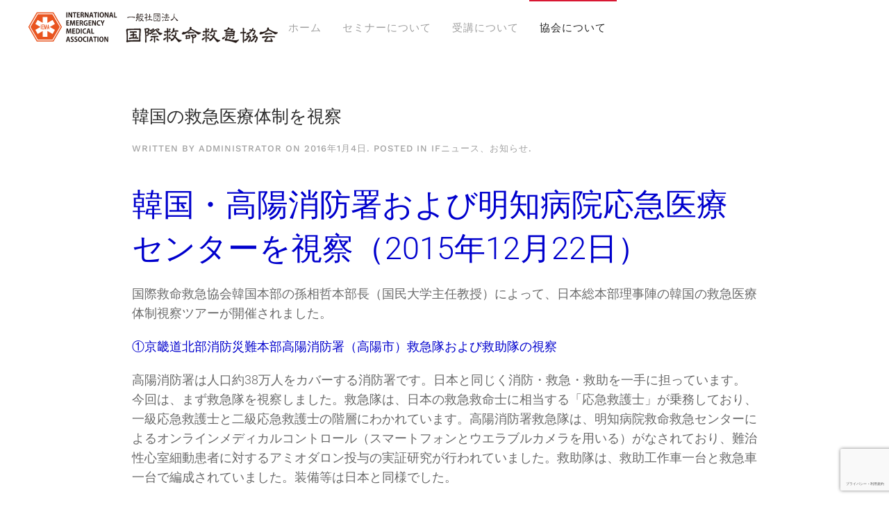

--- FILE ---
content_type: text/html; charset=UTF-8
request_url: https://www.i-e-m-a.org/archives/category/whatsnew/page/8/
body_size: 69554
content:
<!DOCTYPE html>
<html lang="ja">
    <head>
        <meta charset="UTF-8">
        <meta name="viewport" content="width=device-width, initial-scale=1">
        <link rel="icon" href="/wp-content/themes/yootheme/packages/theme-wordpress/assets/images/favicon.png" sizes="any">
                <link rel="apple-touch-icon" href="/wp-content/themes/yootheme/packages/theme-wordpress/assets/images/apple-touch-icon.png">
                <meta name="keywords" content="お知らせ,AHA,BLS,AED,救急救命,ヘルスケア,セミナー,資格" />
<meta name="description" content="国際救命救急協会では、AHA（米国心臓財団）やILCOR（国際蘇生法連絡委員会）及びNAEMT（全米救急医療士協会）との提携により救急現場での傷病者の苦痛を和らげ、尊い生命を護ることのできる本格的な救命救急法の各種セミナーを全国各地で開催し" />
<title>お知らせ &#8211; ページ 8 &#8211; 国際救命救急協会 （IEMA）―アメリカ心臓協会国際トレーニングセンター</title>
<meta name='robots' content='max-image-preview:large' />
<link rel='dns-prefetch' href='//www.google.com' />
<link rel="alternate" type="application/rss+xml" title="国際救命救急協会 （IEMA）―アメリカ心臓協会国際トレーニングセンター &raquo; フィード" href="https://www.i-e-m-a.org/feed/" />
<link rel="alternate" type="application/rss+xml" title="国際救命救急協会 （IEMA）―アメリカ心臓協会国際トレーニングセンター &raquo; コメントフィード" href="https://www.i-e-m-a.org/comments/feed/" />
<link rel="alternate" type="application/rss+xml" title="国際救命救急協会 （IEMA）―アメリカ心臓協会国際トレーニングセンター &raquo; お知らせ カテゴリーのフィード" href="https://www.i-e-m-a.org/archives/category/whatsnew/feed/" />
<script type="text/javascript">
/* <![CDATA[ */
window._wpemojiSettings = {"baseUrl":"https:\/\/s.w.org\/images\/core\/emoji\/15.0.3\/72x72\/","ext":".png","svgUrl":"https:\/\/s.w.org\/images\/core\/emoji\/15.0.3\/svg\/","svgExt":".svg","source":{"concatemoji":"https:\/\/www.i-e-m-a.org\/wp-includes\/js\/wp-emoji-release.min.js?ver=90c6a2d6620e79f787690242fd8f10e5"}};
/*! This file is auto-generated */
!function(i,n){var o,s,e;function c(e){try{var t={supportTests:e,timestamp:(new Date).valueOf()};sessionStorage.setItem(o,JSON.stringify(t))}catch(e){}}function p(e,t,n){e.clearRect(0,0,e.canvas.width,e.canvas.height),e.fillText(t,0,0);var t=new Uint32Array(e.getImageData(0,0,e.canvas.width,e.canvas.height).data),r=(e.clearRect(0,0,e.canvas.width,e.canvas.height),e.fillText(n,0,0),new Uint32Array(e.getImageData(0,0,e.canvas.width,e.canvas.height).data));return t.every(function(e,t){return e===r[t]})}function u(e,t,n){switch(t){case"flag":return n(e,"\ud83c\udff3\ufe0f\u200d\u26a7\ufe0f","\ud83c\udff3\ufe0f\u200b\u26a7\ufe0f")?!1:!n(e,"\ud83c\uddfa\ud83c\uddf3","\ud83c\uddfa\u200b\ud83c\uddf3")&&!n(e,"\ud83c\udff4\udb40\udc67\udb40\udc62\udb40\udc65\udb40\udc6e\udb40\udc67\udb40\udc7f","\ud83c\udff4\u200b\udb40\udc67\u200b\udb40\udc62\u200b\udb40\udc65\u200b\udb40\udc6e\u200b\udb40\udc67\u200b\udb40\udc7f");case"emoji":return!n(e,"\ud83d\udc26\u200d\u2b1b","\ud83d\udc26\u200b\u2b1b")}return!1}function f(e,t,n){var r="undefined"!=typeof WorkerGlobalScope&&self instanceof WorkerGlobalScope?new OffscreenCanvas(300,150):i.createElement("canvas"),a=r.getContext("2d",{willReadFrequently:!0}),o=(a.textBaseline="top",a.font="600 32px Arial",{});return e.forEach(function(e){o[e]=t(a,e,n)}),o}function t(e){var t=i.createElement("script");t.src=e,t.defer=!0,i.head.appendChild(t)}"undefined"!=typeof Promise&&(o="wpEmojiSettingsSupports",s=["flag","emoji"],n.supports={everything:!0,everythingExceptFlag:!0},e=new Promise(function(e){i.addEventListener("DOMContentLoaded",e,{once:!0})}),new Promise(function(t){var n=function(){try{var e=JSON.parse(sessionStorage.getItem(o));if("object"==typeof e&&"number"==typeof e.timestamp&&(new Date).valueOf()<e.timestamp+604800&&"object"==typeof e.supportTests)return e.supportTests}catch(e){}return null}();if(!n){if("undefined"!=typeof Worker&&"undefined"!=typeof OffscreenCanvas&&"undefined"!=typeof URL&&URL.createObjectURL&&"undefined"!=typeof Blob)try{var e="postMessage("+f.toString()+"("+[JSON.stringify(s),u.toString(),p.toString()].join(",")+"));",r=new Blob([e],{type:"text/javascript"}),a=new Worker(URL.createObjectURL(r),{name:"wpTestEmojiSupports"});return void(a.onmessage=function(e){c(n=e.data),a.terminate(),t(n)})}catch(e){}c(n=f(s,u,p))}t(n)}).then(function(e){for(var t in e)n.supports[t]=e[t],n.supports.everything=n.supports.everything&&n.supports[t],"flag"!==t&&(n.supports.everythingExceptFlag=n.supports.everythingExceptFlag&&n.supports[t]);n.supports.everythingExceptFlag=n.supports.everythingExceptFlag&&!n.supports.flag,n.DOMReady=!1,n.readyCallback=function(){n.DOMReady=!0}}).then(function(){return e}).then(function(){var e;n.supports.everything||(n.readyCallback(),(e=n.source||{}).concatemoji?t(e.concatemoji):e.wpemoji&&e.twemoji&&(t(e.twemoji),t(e.wpemoji)))}))}((window,document),window._wpemojiSettings);
/* ]]> */
</script>
<style id='wp-emoji-styles-inline-css' type='text/css'>

	img.wp-smiley, img.emoji {
		display: inline !important;
		border: none !important;
		box-shadow: none !important;
		height: 1em !important;
		width: 1em !important;
		margin: 0 0.07em !important;
		vertical-align: -0.1em !important;
		background: none !important;
		padding: 0 !important;
	}
</style>
<link rel='stylesheet' id='wp-block-library-css' href='https://www.i-e-m-a.org/wp-includes/css/dist/block-library/style.min.css?ver=90c6a2d6620e79f787690242fd8f10e5' type='text/css' media='all' />
<style id='classic-theme-styles-inline-css' type='text/css'>
/*! This file is auto-generated */
.wp-block-button__link{color:#fff;background-color:#32373c;border-radius:9999px;box-shadow:none;text-decoration:none;padding:calc(.667em + 2px) calc(1.333em + 2px);font-size:1.125em}.wp-block-file__button{background:#32373c;color:#fff;text-decoration:none}
</style>
<style id='global-styles-inline-css' type='text/css'>
body{--wp--preset--color--black: #000000;--wp--preset--color--cyan-bluish-gray: #abb8c3;--wp--preset--color--white: #ffffff;--wp--preset--color--pale-pink: #f78da7;--wp--preset--color--vivid-red: #cf2e2e;--wp--preset--color--luminous-vivid-orange: #ff6900;--wp--preset--color--luminous-vivid-amber: #fcb900;--wp--preset--color--light-green-cyan: #7bdcb5;--wp--preset--color--vivid-green-cyan: #00d084;--wp--preset--color--pale-cyan-blue: #8ed1fc;--wp--preset--color--vivid-cyan-blue: #0693e3;--wp--preset--color--vivid-purple: #9b51e0;--wp--preset--gradient--vivid-cyan-blue-to-vivid-purple: linear-gradient(135deg,rgba(6,147,227,1) 0%,rgb(155,81,224) 100%);--wp--preset--gradient--light-green-cyan-to-vivid-green-cyan: linear-gradient(135deg,rgb(122,220,180) 0%,rgb(0,208,130) 100%);--wp--preset--gradient--luminous-vivid-amber-to-luminous-vivid-orange: linear-gradient(135deg,rgba(252,185,0,1) 0%,rgba(255,105,0,1) 100%);--wp--preset--gradient--luminous-vivid-orange-to-vivid-red: linear-gradient(135deg,rgba(255,105,0,1) 0%,rgb(207,46,46) 100%);--wp--preset--gradient--very-light-gray-to-cyan-bluish-gray: linear-gradient(135deg,rgb(238,238,238) 0%,rgb(169,184,195) 100%);--wp--preset--gradient--cool-to-warm-spectrum: linear-gradient(135deg,rgb(74,234,220) 0%,rgb(151,120,209) 20%,rgb(207,42,186) 40%,rgb(238,44,130) 60%,rgb(251,105,98) 80%,rgb(254,248,76) 100%);--wp--preset--gradient--blush-light-purple: linear-gradient(135deg,rgb(255,206,236) 0%,rgb(152,150,240) 100%);--wp--preset--gradient--blush-bordeaux: linear-gradient(135deg,rgb(254,205,165) 0%,rgb(254,45,45) 50%,rgb(107,0,62) 100%);--wp--preset--gradient--luminous-dusk: linear-gradient(135deg,rgb(255,203,112) 0%,rgb(199,81,192) 50%,rgb(65,88,208) 100%);--wp--preset--gradient--pale-ocean: linear-gradient(135deg,rgb(255,245,203) 0%,rgb(182,227,212) 50%,rgb(51,167,181) 100%);--wp--preset--gradient--electric-grass: linear-gradient(135deg,rgb(202,248,128) 0%,rgb(113,206,126) 100%);--wp--preset--gradient--midnight: linear-gradient(135deg,rgb(2,3,129) 0%,rgb(40,116,252) 100%);--wp--preset--font-size--small: 13px;--wp--preset--font-size--medium: 20px;--wp--preset--font-size--large: 36px;--wp--preset--font-size--x-large: 42px;--wp--preset--spacing--20: 0.44rem;--wp--preset--spacing--30: 0.67rem;--wp--preset--spacing--40: 1rem;--wp--preset--spacing--50: 1.5rem;--wp--preset--spacing--60: 2.25rem;--wp--preset--spacing--70: 3.38rem;--wp--preset--spacing--80: 5.06rem;--wp--preset--shadow--natural: 6px 6px 9px rgba(0, 0, 0, 0.2);--wp--preset--shadow--deep: 12px 12px 50px rgba(0, 0, 0, 0.4);--wp--preset--shadow--sharp: 6px 6px 0px rgba(0, 0, 0, 0.2);--wp--preset--shadow--outlined: 6px 6px 0px -3px rgba(255, 255, 255, 1), 6px 6px rgba(0, 0, 0, 1);--wp--preset--shadow--crisp: 6px 6px 0px rgba(0, 0, 0, 1);}:where(.is-layout-flex){gap: 0.5em;}:where(.is-layout-grid){gap: 0.5em;}body .is-layout-flex{display: flex;}body .is-layout-flex{flex-wrap: wrap;align-items: center;}body .is-layout-flex > *{margin: 0;}body .is-layout-grid{display: grid;}body .is-layout-grid > *{margin: 0;}:where(.wp-block-columns.is-layout-flex){gap: 2em;}:where(.wp-block-columns.is-layout-grid){gap: 2em;}:where(.wp-block-post-template.is-layout-flex){gap: 1.25em;}:where(.wp-block-post-template.is-layout-grid){gap: 1.25em;}.has-black-color{color: var(--wp--preset--color--black) !important;}.has-cyan-bluish-gray-color{color: var(--wp--preset--color--cyan-bluish-gray) !important;}.has-white-color{color: var(--wp--preset--color--white) !important;}.has-pale-pink-color{color: var(--wp--preset--color--pale-pink) !important;}.has-vivid-red-color{color: var(--wp--preset--color--vivid-red) !important;}.has-luminous-vivid-orange-color{color: var(--wp--preset--color--luminous-vivid-orange) !important;}.has-luminous-vivid-amber-color{color: var(--wp--preset--color--luminous-vivid-amber) !important;}.has-light-green-cyan-color{color: var(--wp--preset--color--light-green-cyan) !important;}.has-vivid-green-cyan-color{color: var(--wp--preset--color--vivid-green-cyan) !important;}.has-pale-cyan-blue-color{color: var(--wp--preset--color--pale-cyan-blue) !important;}.has-vivid-cyan-blue-color{color: var(--wp--preset--color--vivid-cyan-blue) !important;}.has-vivid-purple-color{color: var(--wp--preset--color--vivid-purple) !important;}.has-black-background-color{background-color: var(--wp--preset--color--black) !important;}.has-cyan-bluish-gray-background-color{background-color: var(--wp--preset--color--cyan-bluish-gray) !important;}.has-white-background-color{background-color: var(--wp--preset--color--white) !important;}.has-pale-pink-background-color{background-color: var(--wp--preset--color--pale-pink) !important;}.has-vivid-red-background-color{background-color: var(--wp--preset--color--vivid-red) !important;}.has-luminous-vivid-orange-background-color{background-color: var(--wp--preset--color--luminous-vivid-orange) !important;}.has-luminous-vivid-amber-background-color{background-color: var(--wp--preset--color--luminous-vivid-amber) !important;}.has-light-green-cyan-background-color{background-color: var(--wp--preset--color--light-green-cyan) !important;}.has-vivid-green-cyan-background-color{background-color: var(--wp--preset--color--vivid-green-cyan) !important;}.has-pale-cyan-blue-background-color{background-color: var(--wp--preset--color--pale-cyan-blue) !important;}.has-vivid-cyan-blue-background-color{background-color: var(--wp--preset--color--vivid-cyan-blue) !important;}.has-vivid-purple-background-color{background-color: var(--wp--preset--color--vivid-purple) !important;}.has-black-border-color{border-color: var(--wp--preset--color--black) !important;}.has-cyan-bluish-gray-border-color{border-color: var(--wp--preset--color--cyan-bluish-gray) !important;}.has-white-border-color{border-color: var(--wp--preset--color--white) !important;}.has-pale-pink-border-color{border-color: var(--wp--preset--color--pale-pink) !important;}.has-vivid-red-border-color{border-color: var(--wp--preset--color--vivid-red) !important;}.has-luminous-vivid-orange-border-color{border-color: var(--wp--preset--color--luminous-vivid-orange) !important;}.has-luminous-vivid-amber-border-color{border-color: var(--wp--preset--color--luminous-vivid-amber) !important;}.has-light-green-cyan-border-color{border-color: var(--wp--preset--color--light-green-cyan) !important;}.has-vivid-green-cyan-border-color{border-color: var(--wp--preset--color--vivid-green-cyan) !important;}.has-pale-cyan-blue-border-color{border-color: var(--wp--preset--color--pale-cyan-blue) !important;}.has-vivid-cyan-blue-border-color{border-color: var(--wp--preset--color--vivid-cyan-blue) !important;}.has-vivid-purple-border-color{border-color: var(--wp--preset--color--vivid-purple) !important;}.has-vivid-cyan-blue-to-vivid-purple-gradient-background{background: var(--wp--preset--gradient--vivid-cyan-blue-to-vivid-purple) !important;}.has-light-green-cyan-to-vivid-green-cyan-gradient-background{background: var(--wp--preset--gradient--light-green-cyan-to-vivid-green-cyan) !important;}.has-luminous-vivid-amber-to-luminous-vivid-orange-gradient-background{background: var(--wp--preset--gradient--luminous-vivid-amber-to-luminous-vivid-orange) !important;}.has-luminous-vivid-orange-to-vivid-red-gradient-background{background: var(--wp--preset--gradient--luminous-vivid-orange-to-vivid-red) !important;}.has-very-light-gray-to-cyan-bluish-gray-gradient-background{background: var(--wp--preset--gradient--very-light-gray-to-cyan-bluish-gray) !important;}.has-cool-to-warm-spectrum-gradient-background{background: var(--wp--preset--gradient--cool-to-warm-spectrum) !important;}.has-blush-light-purple-gradient-background{background: var(--wp--preset--gradient--blush-light-purple) !important;}.has-blush-bordeaux-gradient-background{background: var(--wp--preset--gradient--blush-bordeaux) !important;}.has-luminous-dusk-gradient-background{background: var(--wp--preset--gradient--luminous-dusk) !important;}.has-pale-ocean-gradient-background{background: var(--wp--preset--gradient--pale-ocean) !important;}.has-electric-grass-gradient-background{background: var(--wp--preset--gradient--electric-grass) !important;}.has-midnight-gradient-background{background: var(--wp--preset--gradient--midnight) !important;}.has-small-font-size{font-size: var(--wp--preset--font-size--small) !important;}.has-medium-font-size{font-size: var(--wp--preset--font-size--medium) !important;}.has-large-font-size{font-size: var(--wp--preset--font-size--large) !important;}.has-x-large-font-size{font-size: var(--wp--preset--font-size--x-large) !important;}
.wp-block-navigation a:where(:not(.wp-element-button)){color: inherit;}
:where(.wp-block-post-template.is-layout-flex){gap: 1.25em;}:where(.wp-block-post-template.is-layout-grid){gap: 1.25em;}
:where(.wp-block-columns.is-layout-flex){gap: 2em;}:where(.wp-block-columns.is-layout-grid){gap: 2em;}
.wp-block-pullquote{font-size: 1.5em;line-height: 1.6;}
</style>
<link rel='stylesheet' id='contact-form-7-css' href='https://www.i-e-m-a.org/wp-content/plugins/contact-form-7/includes/css/styles.css?ver=5.9.8' type='text/css' media='all' />
<link rel='stylesheet' id='dashicons-css' href='https://www.i-e-m-a.org/wp-includes/css/dashicons.min.css?ver=90c6a2d6620e79f787690242fd8f10e5' type='text/css' media='all' />
<link rel='stylesheet' id='my-calendar-reset-css' href='https://www.i-e-m-a.org/wp-content/plugins/my-calendar/css/reset.css?ver=3.4.24' type='text/css' media='all' />
<link rel='stylesheet' id='my-calendar-style-css' href='https://www.i-e-m-a.org/wp-content/plugins/my-calendar/styles/twentyeighteen.css?ver=3.4.24-twentyeighteen-css' type='text/css' media='all' />
<style id='my-calendar-style-inline-css' type='text/css'>

/* Styles by My Calendar - Joseph C Dolson https://www.joedolson.com/ */

.mc-main .mc_cpr-basic--aed .event-title, .mc-main .mc_cpr-basic--aed .event-title a { background: #f78a2a !important; color: #000000 !important; }
.mc-main .mc_cpr-basic--aed .event-title a:hover, .mc-main .mc_cpr-basic--aed .event-title a:focus { background: #ffbd5d !important;}
.mc-main .mc_aha-bls .event-title, .mc-main .mc_aha-bls .event-title a { background: #5f9fff !important; color: #000000 !important; }
.mc-main .mc_aha-bls .event-title a:hover, .mc-main .mc_aha-bls .event-title a:focus { background: #92d2ff !important;}
.mc-main .mc_emergency-care .event-title, .mc-main .mc_emergency-care .event-title a { background: #9beaa5 !important; color: #000000 !important; }
.mc-main .mc_emergency-care .event-title a:hover, .mc-main .mc_emergency-care .event-title a:focus { background: #ceffd8 !important;}
.mc-main .mc_basic-instructor .event-title, .mc-main .mc_basic-instructor .event-title a { background: #f7462a !important; color: #ffffff !important; }
.mc-main .mc_basic-instructor .event-title a:hover, .mc-main .mc_basic-instructor .event-title a:focus { background: #c41300 !important;}
.mc-main .mc_aha-bls-instructor .event-title, .mc-main .mc_aha-bls-instructor .event-title a { background: #1932ea !important; color: #ffffff !important; }
.mc-main .mc_aha-bls-instructor .event-title a:hover, .mc-main .mc_aha-bls-instructor .event-title a:focus { background: #0000b7 !important;}
.mc-main .mc_sports-massage .event-title, .mc-main .mc_sports-massage .event-title a { background: #81d742 !important; color: #000000 !important; }
.mc-main .mc_sports-massage .event-title a:hover, .mc-main .mc_sports-massage .event-title a:focus { background: #b4ff75 !important;}
.mc-main .mc_acls .event-title, .mc-main .mc_acls .event-title a { background: #dd0000 !important; color: #ffffff !important; }
.mc-main .mc_acls .event-title a:hover, .mc-main .mc_acls .event-title a:focus { background: #aa0000 !important;}
.mc-main .mc_pals .event-title, .mc-main .mc_pals .event-title a { background: #7100e2 !important; color: #ffffff !important; }
.mc-main .mc_pals .event-title a:hover, .mc-main .mc_pals .event-title a:focus { background: #3e00af !important;}
.mc-main .mc_pears .event-title, .mc-main .mc_pears .event-title a { background: #a466e2 !important; color: #000000 !important; }
.mc-main .mc_pears .event-title a:hover, .mc-main .mc_pears .event-title a:focus { background: #d799ff !important;}
.mc-main {--primary-dark: #aa3233; --primary-light: #fff; --secondary-light: #fff; --secondary-dark: #000; --highlight-dark: #666; --highlight-light: #efefef; --category-mc_cpr-basic--aed: #f78a2a; --category-mc_aha-bls: #5f9fff; --category-mc_emergency-care: #9beaa5; --category-mc_basic-instructor: #f7462a; --category-mc_aha-bls-instructor: #1932ea; --category-mc_sports-massage: #81d742; --category-mc_acls: #dd0000; --category-mc_pals: #7100e2; --category-mc_pears: #a466e2; }
</style>
<link href="https://www.i-e-m-a.org/wp-content/themes/yootheme/css/theme.1.css?ver=1727250163" rel="stylesheet">
<script type="text/javascript" src="https://www.i-e-m-a.org/wp-includes/js/jquery/jquery.min.js?ver=3.7.1" id="jquery-core-js"></script>
<script type="text/javascript" src="https://www.i-e-m-a.org/wp-includes/js/jquery/jquery-migrate.min.js?ver=3.4.1" id="jquery-migrate-js"></script>
<link rel="https://api.w.org/" href="https://www.i-e-m-a.org/wp-json/" /><link rel="alternate" type="application/json" href="https://www.i-e-m-a.org/wp-json/wp/v2/categories/2" /><link rel="EditURI" type="application/rsd+xml" title="RSD" href="https://www.i-e-m-a.org/xmlrpc.php?rsd" />

<script src="https://www.i-e-m-a.org/wp-content/themes/yootheme/packages/theme-analytics/app/analytics.min.js?ver=4.3.8" defer></script>
<script src="https://www.i-e-m-a.org/wp-content/themes/yootheme/vendor/assets/uikit/dist/js/uikit.min.js?ver=4.3.8"></script>
<script src="https://www.i-e-m-a.org/wp-content/themes/yootheme/vendor/assets/uikit/dist/js/uikit-icons-horizon.min.js?ver=4.3.8"></script>
<script src="https://www.i-e-m-a.org/wp-content/themes/yootheme/js/theme.js?ver=4.3.8"></script>
<script>window.yootheme ||= {}; var $theme = yootheme.theme = {"i18n":{"close":{"label":"Close"},"totop":{"label":"Back to top"},"marker":{"label":"Open"},"navbarToggleIcon":{"label":"Open menu"},"paginationPrevious":{"label":"Previous page"},"paginationNext":{"label":"Next page"},"searchIcon":{"toggle":"Open Search","submit":"Submit Search"},"slider":{"next":"Next slide","previous":"Previous slide","slideX":"Slide %s","slideLabel":"%s of %s"},"slideshow":{"next":"Next slide","previous":"Previous slide","slideX":"Slide %s","slideLabel":"%s of %s"},"lightboxPanel":{"next":"Next slide","previous":"Previous slide","slideLabel":"%s of %s","close":"Close"}},"google_analytics":"UA-47412810-1","google_analytics_anonymize":""};</script>
    </head>
    <body class="archive paged category category-whatsnew category-2 paged-8 category-paged-8 ">

        
        <div class="uk-hidden-visually uk-notification uk-notification-top-left uk-width-auto">
            <div class="uk-notification-message">
                <a href="#tm-main">Skip to main content</a>
            </div>
        </div>

        
        
        <div class="tm-page">

                        


<header class="tm-header-mobile uk-hidden@m">


    
        <div class="uk-navbar-container">

            <div class="uk-container uk-container-expand">
                <nav class="uk-navbar" uk-navbar="{&quot;align&quot;:&quot;left&quot;,&quot;container&quot;:&quot;.tm-header-mobile&quot;,&quot;boundary&quot;:&quot;.tm-header-mobile .uk-navbar-container&quot;}">

                                        <div class="uk-navbar-left">

                        
                                                    <a uk-toggle href="#tm-dialog-mobile" class="uk-navbar-toggle">

        
        <div uk-navbar-toggle-icon></div>

        
    </a>                        
                    </div>
                    
                                        <div class="uk-navbar-center">

                                                    <a href="https://www.i-e-m-a.org/" aria-label="Back to home" class="uk-logo uk-navbar-item">
    <img alt="国際救命救急協会" loading="eager" width="360" height="60" src="/wp-content/uploads/2019/02/logo_iema-s.svg"></a>                        
                        
                    </div>
                    
                    
                </nav>
            </div>

        </div>

    



        <div id="tm-dialog-mobile" uk-offcanvas="container: true; overlay: true" mode="slide">
        <div class="uk-offcanvas-bar uk-flex uk-flex-column">

                        <button class="uk-offcanvas-close uk-close-large" type="button" uk-close uk-toggle="cls: uk-close-large; mode: media; media: @s"></button>
            
                        <div class="uk-margin-auto-bottom">
                
<div class="uk-panel widget widget_nav_menu" id="nav_menu-5">

    
    
<ul class="uk-nav uk-nav-default">
    
	<li class="menu-item menu-item-type-post_type menu-item-object-page menu-item-home"><a href="https://www.i-e-m-a.org/"> ホーム</a></li>
	<li class="menu-item menu-item-type-post_type menu-item-object-page menu-item-has-children uk-parent"><a href="https://www.i-e-m-a.org/seminar/"> セミナーについて</a>
	<ul class="uk-nav-sub">

		<li class="menu-item menu-item-type-post_type menu-item-object-page"><a href="https://www.i-e-m-a.org/seminar/cpr/"> C.P.R. Basic + AED</a></li>
		<li class="menu-item menu-item-type-post_type menu-item-object-page"><a href="https://www.i-e-m-a.org/seminar/emergencycare/"> Emergency　Care</a></li>
		<li class="menu-item menu-item-type-post_type menu-item-object-page"><a href="https://www.i-e-m-a.org/seminar/aha-bls-hcp/"> AHA BLSプロバイダーコース</a></li>
		<li class="menu-item menu-item-type-post_type menu-item-object-page"><a href="https://www.i-e-m-a.org/seminar/aha-acls-provider/"> AHA ACLSプロバイダーコース</a></li>
		<li class="menu-item menu-item-type-post_type menu-item-object-page"><a href="https://www.i-e-m-a.org/seminar/aha-pals-provider/"> AHA PALSプロバイダーコース</a></li>
		<li class="menu-item menu-item-type-post_type menu-item-object-page"><a href="https://www.i-e-m-a.org/seminar/aha-bls-instructor/"> AHA BLS INSTRUCTOR 養成</a></li>
		<li class="menu-item menu-item-type-post_type menu-item-object-page"><a href="https://www.i-e-m-a.org/seminar/basic-instructor/"> BASIC INSTRUCTOR 養成</a></li>
		<li class="menu-item menu-item-type-post_type menu-item-object-page"><a href="https://www.i-e-m-a.org/seminar/pet-first-aid/"> Pet First Aid</a></li></ul></li>
	<li class="menu-item menu-item-type-post_type menu-item-object-page menu-item-has-children uk-parent"><a href="https://www.i-e-m-a.org/class/"> 受講について</a>
	<ul class="uk-nav-sub">

		<li class="menu-item menu-item-type-post_type menu-item-object-page"><a href="https://www.i-e-m-a.org/class/info/"> 受講案内</a></li>
		<li class="menu-item menu-item-type-post_type menu-item-object-page"><a href="https://www.i-e-m-a.org/class/fee/"> 受講料金</a></li>
		<li class="menu-item menu-item-type-post_type menu-item-object-page"><a href="https://www.i-e-m-a.org/class/schedule/"> 開催スケジュール</a></li>
		<li class="menu-item menu-item-type-post_type menu-item-object-page"><a href="https://www.i-e-m-a.org/class/entry/"> 受講申込</a></li></ul></li>
	<li class="menu-item menu-item-type-post_type menu-item-object-page current-menu-ancestor current-menu-parent current_page_parent current_page_ancestor menu-item-has-children uk-active uk-parent"><a href="https://www.i-e-m-a.org/aboutus/"> 協会について</a>
	<ul class="uk-nav-sub">

		<li class="menu-item menu-item-type-custom menu-item-object-custom"><a href="/aboutus/"> 法人概要</a></li>
		<li class="menu-item menu-item-type-post_type menu-item-object-page"><a href="https://www.i-e-m-a.org/aboutus/history/"> 沿革</a></li>
		<li class="menu-item menu-item-type-taxonomy menu-item-object-category"><a href="https://www.i-e-m-a.org/archives/category/if-news/"> ifニュース</a></li>
		<li class="menu-item menu-item-type-taxonomy menu-item-object-category current-menu-item uk-active"><a href="https://www.i-e-m-a.org/archives/category/whatsnew/"> お知らせ</a></li></ul></li></ul>

</div>
            </div>
            
            
        </div>
    </div>
    
    
    

</header>




<header class="tm-header uk-visible@m">



    
        <div class="uk-navbar-container">

            <div class="uk-container">
                <nav class="uk-navbar" uk-navbar="{&quot;align&quot;:&quot;left&quot;,&quot;container&quot;:&quot;.tm-header&quot;,&quot;boundary&quot;:&quot;.tm-header .uk-navbar-container&quot;}">

                                        <div class="uk-navbar-left">

                                                    <a href="https://www.i-e-m-a.org/" aria-label="Back to home" class="uk-logo uk-navbar-item">
    <img alt="国際救命救急協会" loading="eager" width="360" height="60" src="/wp-content/uploads/2019/02/logo_iema.svg"></a>                        
                                                    
<ul class="uk-navbar-nav">
    
	<li class="menu-item menu-item-type-post_type menu-item-object-page menu-item-home"><a href="https://www.i-e-m-a.org/"> ホーム</a></li>
	<li class="menu-item menu-item-type-post_type menu-item-object-page menu-item-has-children uk-parent"><a href="https://www.i-e-m-a.org/seminar/"> セミナーについて</a>
	<div class="uk-navbar-dropdown"><div><ul class="uk-nav uk-navbar-dropdown-nav">

		<li class="menu-item menu-item-type-post_type menu-item-object-page"><a href="https://www.i-e-m-a.org/seminar/cpr/"> C.P.R. Basic + AED</a></li>
		<li class="menu-item menu-item-type-post_type menu-item-object-page"><a href="https://www.i-e-m-a.org/seminar/emergencycare/"> Emergency　Care</a></li>
		<li class="menu-item menu-item-type-post_type menu-item-object-page"><a href="https://www.i-e-m-a.org/seminar/aha-bls-hcp/"> AHA BLSプロバイダーコース</a></li>
		<li class="menu-item menu-item-type-post_type menu-item-object-page"><a href="https://www.i-e-m-a.org/seminar/aha-acls-provider/"> AHA ACLSプロバイダーコース</a></li>
		<li class="menu-item menu-item-type-post_type menu-item-object-page"><a href="https://www.i-e-m-a.org/seminar/aha-pals-provider/"> AHA PALSプロバイダーコース</a></li>
		<li class="menu-item menu-item-type-post_type menu-item-object-page"><a href="https://www.i-e-m-a.org/seminar/aha-bls-instructor/"> AHA BLS INSTRUCTOR 養成</a></li>
		<li class="menu-item menu-item-type-post_type menu-item-object-page"><a href="https://www.i-e-m-a.org/seminar/basic-instructor/"> BASIC INSTRUCTOR 養成</a></li>
		<li class="menu-item menu-item-type-post_type menu-item-object-page"><a href="https://www.i-e-m-a.org/seminar/pet-first-aid/"> Pet First Aid</a></li></ul></div></div></li>
	<li class="menu-item menu-item-type-post_type menu-item-object-page menu-item-has-children uk-parent"><a href="https://www.i-e-m-a.org/class/"> 受講について</a>
	<div class="uk-navbar-dropdown"><div><ul class="uk-nav uk-navbar-dropdown-nav">

		<li class="menu-item menu-item-type-post_type menu-item-object-page"><a href="https://www.i-e-m-a.org/class/info/"> 受講案内</a></li>
		<li class="menu-item menu-item-type-post_type menu-item-object-page"><a href="https://www.i-e-m-a.org/class/fee/"> 受講料金</a></li>
		<li class="menu-item menu-item-type-post_type menu-item-object-page"><a href="https://www.i-e-m-a.org/class/schedule/"> 開催スケジュール</a></li>
		<li class="menu-item menu-item-type-post_type menu-item-object-page"><a href="https://www.i-e-m-a.org/class/entry/"> 受講申込</a></li></ul></div></div></li>
	<li class="menu-item menu-item-type-post_type menu-item-object-page current-menu-ancestor current-menu-parent current_page_parent current_page_ancestor menu-item-has-children uk-active uk-parent"><a href="https://www.i-e-m-a.org/aboutus/"> 協会について</a>
	<div class="uk-navbar-dropdown"><div><ul class="uk-nav uk-navbar-dropdown-nav">

		<li class="menu-item menu-item-type-custom menu-item-object-custom"><a href="/aboutus/"> 法人概要</a></li>
		<li class="menu-item menu-item-type-post_type menu-item-object-page"><a href="https://www.i-e-m-a.org/aboutus/history/"> 沿革</a></li>
		<li class="menu-item menu-item-type-taxonomy menu-item-object-category"><a href="https://www.i-e-m-a.org/archives/category/if-news/"> ifニュース</a></li>
		<li class="menu-item menu-item-type-taxonomy menu-item-object-category current-menu-item uk-active"><a href="https://www.i-e-m-a.org/archives/category/whatsnew/"> お知らせ</a></li></ul></div></div></li></ul>
                        
                        
                    </div>
                    
                    
                    
                </nav>
            </div>

        </div>

    







</header>

            
            
            <main id="tm-main"  class="tm-main uk-section uk-section-default" uk-height-viewport="expand: true">

                                <div class="uk-container uk-container-small">

                    
                            
                

    
    <div uk-grid class="uk-child-width-1-1 uk-grid-row-large">
                <div>
<article id="post-1119" class="uk-article post-1119 post type-post status-publish format-standard hentry category-if-news category-whatsnew" typeof="Article" vocab="https://schema.org/">

    <meta property="name" content="韓国の救急医療体制を視察">
    <meta property="author" typeof="Person" content="administrator">
    <meta property="dateModified" content="2016-01-04T12:46:58+09:00">
    <meta class="uk-margin-remove-adjacent" property="datePublished" content="2016-01-04T12:45:58+09:00">

            
    
        
        <h2 property="headline" class="uk-margin-large-top uk-margin-remove-bottom uk-h3"><a class="uk-link-reset" href="https://www.i-e-m-a.org/archives/1119/">韓国の救急医療体制を視察</a></h2>
                            <p class="uk-margin-top uk-margin-remove-bottom uk-article-meta">
                Written by <a href="https://www.i-e-m-a.org/archives/author/iema2013/">administrator</a> on <time datetime="2016-01-04T12:45:58+09:00">2016年1月4日</time>.                Posted in <a href="https://www.i-e-m-a.org/archives/category/if-news/" rel="category tag">ifニュース</a>、<a href="https://www.i-e-m-a.org/archives/category/whatsnew/" rel="category tag">お知らせ</a>.                            </p>
                
        
        
                    <div class="uk-margin-medium-top" property="text">

                
                                    <h1>
	<span style="color:#0000CD;">韓国・高陽消防署および明知病院応急医療センターを視察（2015年12月22日）</span><br />
</h1>
<p>
	国際救命救急協会韓国本部の孫相哲本部長（国民大学主任教授）によって、日本総本部理事陣の韓国の救急医療体制視察ツアーが開催されました。
</p>
<p>
	<span style="color:#0000CD;">①京畿道北部消防災難本部高陽消防署（高陽市）救急隊および救助隊の視察</span>
</p>
<p>
	高陽消防署は人口約38万人をカバーする消防署です。日本と同じく消防・救急・救助を一手に担っています。今回は、まず救急隊を視察しました。救急隊は、日本の救急救命士に相当する「応急救護士」が乗務しており、一級応急救護士と二級応急救護士の階層にわかれています。高陽消防署救急隊は、明知病院救命救急センターによるオンラインメディカルコントロール（スマートフォンとウエラブルカメラを用いる）がなされており、難治性心室細動患者に対するアミオダロン投与の実証研究が行われていました。救助隊は、救助工作車一台と救急車一台で編成されていました。装備等は日本と同様でした。
</p>
<p>
	<img decoding="async" alt="" src="http://www.i-e-m-a.org/wp-content/uploads/2016/01/korea2015_1.jpg" style="width: 480px; height: 270px;" />
</p>
<p>
	<img decoding="async" alt="" src="http://www.i-e-m-a.org/wp-content/uploads/2016/01/korea2015_2.jpg" style="width: 540px; height: 960px;" />
</p>
<p>
	<span style="color:#0000CD;">②明知病院応急医療センター</span>
</p>
<p>
	明知病院は、学校法人明知学園 関東大学校医科大学附属病院です。日本の救命救急センターに相当する「京畿道西北部圏域応急医療センター」に指定されています。韓国には20箇所の応急医療センターが整備されています。また、小児救急医療センターも併設されています。
</p>
<p>
	金センター長（救急医学教授）にご案内いただき、センターを隈なく案内していただきました。センター内の設備のみならず、大規模災害時の派遣車両や心肺蘇生法講習会のための車両などが国家予算で配備されていました。
</p>
<p>
	<img decoding="async" alt="" src="http://www.i-e-m-a.org/wp-content/uploads/2016/01/korea2015_3.jpg" style="width: 540px; height: 960px;" />
</p>
<p>
	視察の全行程に渡って調整・ご案内いただいた高陽消防署 朴安全官、お忙しい中ご案内いただいた明知病院応急医療センター金教授、そして韓国本部長の孫教授には本当にありがとうございました。
</p>
<p>
	&nbsp;</p>
                
                
            </div>
        
        
        
        
        
    
</article>
</div>
                <div>
<article id="post-1113" class="uk-article post-1113 post type-post status-publish format-standard hentry category-if-news category-whatsnew" typeof="Article" vocab="https://schema.org/">

    <meta property="name" content="国際救命救急協会韓国本部開設1周年祝賀会">
    <meta property="author" typeof="Person" content="administrator">
    <meta property="dateModified" content="2016-01-04T18:59:33+09:00">
    <meta class="uk-margin-remove-adjacent" property="datePublished" content="2016-01-04T11:59:06+09:00">

            
    
        
        <h2 property="headline" class="uk-margin-large-top uk-margin-remove-bottom uk-h3"><a class="uk-link-reset" href="https://www.i-e-m-a.org/archives/1113/">国際救命救急協会韓国本部開設1周年祝賀会</a></h2>
                            <p class="uk-margin-top uk-margin-remove-bottom uk-article-meta">
                Written by <a href="https://www.i-e-m-a.org/archives/author/iema2013/">administrator</a> on <time datetime="2016-01-04T11:59:06+09:00">2016年1月4日</time>.                Posted in <a href="https://www.i-e-m-a.org/archives/category/if-news/" rel="category tag">ifニュース</a>、<a href="https://www.i-e-m-a.org/archives/category/whatsnew/" rel="category tag">お知らせ</a>.                            </p>
                
        
        
                    <div class="uk-margin-medium-top" property="text">

                
                                    <p>
	<span style="color: rgb(0, 0, 205);"><span style="font-size: 26px;">国際救命救急協会韓国本部（韓国トレーニングサイト）設立1周年祝賀会に出席しました。</span></span>
</p>
<p>
	国際救命救急協会のEMAプログラムおよびAHA ECCプログラムの韓国における普及拠点として2014年12月に韓国本部（本部長：孫相哲国民大学主任教授）を設立してから1周年を迎えました。
</p>
<p>
	祝賀会には日本総本部から白理事長、大松副理事長が出席し、国際救命救急協会のAHA ECC&nbsp;International Training Siteであることを認証し、新しいトレーニングサイトシールを交付しました。
</p>
<p>
	<span style="font-size: 13px;">韓国・仁川市において1周年祝賀会を開催し、救命救急法の普及に尽力したインストラクターや国際救命救急協会の発展に寄与した方への表彰や来年以降の事業計画などが発表されました。</span>
</p>
<p>
	&nbsp;
</p>
<p>
	<img decoding="async" alt="" src="http://www.i-e-m-a.org/wp-content/uploads/2016/01/PC192017.jpg" style="width: 363px; height: 273px;" />
</p>
<p>
	<img decoding="async" alt="" src="http://www.i-e-m-a.org/wp-content/uploads/2016/01/PC192030.jpg" style="width: 363px; height: 273px;" />
</p>
<p>
	国際救命救急協会と韓国のつながりは、澤木勇二初代理事長が1989年に渡韓し、（社）韓国人命救助奉仕団において救命救急法の普及を開始したことによってはじまりました。その後、1995年6月に国際救命救急協会韓国支部を設置しましたが、2014年7月に廃止した後、改組発展する形で一般社団法人国際救命救急協会韓国本部を開設しました。なお、韓国本部には、アメリカ心臓協会BLSトレーニングサイトを併設しています。韓国において市民に対するBLSヘルスケアプロバイダーコースやハートセイバーコースの普及に努めています。日本総本部と毎年セミナーを開催するなど密に連携をとって、救命救急法教育の質向上のために研鑽を積んでいます。
</p>
<p>
	&nbsp;
</p>
<p>
	<img decoding="async" alt="" src="http://www.i-e-m-a.org/wp-content/uploads/2016/01/Training-Site_korea.jpg" style="width: 371px; height: 425px;" />
</p>
<p>
	今後も韓国国内のインストラクターと手を携えて救命救急法の普及に尽力してまいりたいと思います。
</p>
<p>
	&nbsp;
</p>
<p>
	一般社団法人国際救命救急協会 韓国本部 ホームページ　<a href="http://www.iema119.org">http://www.iema119.org/</a>
</p>
<p>
	&nbsp;
</p>
<p>
	&nbsp;
</p>
<p>
	&nbsp;</p>
                
                
            </div>
        
        
        
        
        
    
</article>
</div>
                <div>
<article id="post-892" class="uk-article post-892 post type-post status-publish format-standard hentry category-if-news category-whatsnew" typeof="Article" vocab="https://schema.org/">

    <meta property="name" content="協会韓国本部を開設　2014年12月27日">
    <meta property="author" typeof="Person" content="IEMAスタッフ">
    <meta property="dateModified" content="2015-01-13T09:59:39+09:00">
    <meta class="uk-margin-remove-adjacent" property="datePublished" content="2015-01-13T09:58:35+09:00">

            
    
        
        <h2 property="headline" class="uk-margin-large-top uk-margin-remove-bottom uk-h3"><a class="uk-link-reset" href="https://www.i-e-m-a.org/archives/892/">協会韓国本部を開設　2014年12月27日</a></h2>
                            <p class="uk-margin-top uk-margin-remove-bottom uk-article-meta">
                Written by <a href="https://www.i-e-m-a.org/archives/author/iemastaff/">IEMAスタッフ</a> on <time datetime="2015-01-13T09:58:35+09:00">2015年1月13日</time>.                Posted in <a href="https://www.i-e-m-a.org/archives/category/if-news/" rel="category tag">ifニュース</a>、<a href="https://www.i-e-m-a.org/archives/category/whatsnew/" rel="category tag">お知らせ</a>.                            </p>
                
        
        
                    <div class="uk-margin-medium-top" property="text">

                
                                    <h2>
	国際救命救急協会韓国本部がスタート<br />
	本部長に孫相哲氏　2014年12月27日<br />
</h2>
<p>
	<br />
	国際救命救急協会・韓国本部・AHAトレーニングサイドが12月27日（土）、開園式とHSセミナーを行い、韓国内での救命救急法普及の新たなスタートをいたしました。<br />
	開園式当日は、大学教授、警察官、体育関係等来賓をはじめ、約40人が集まり盛大に行われ、本部長に就任した孫相哲さんは、「故澤木勇二理事長の業績を守り普及に全力を尽くします」とあいさつがあり、韓国内での普及活動の決意が述べられました。<br />
	株式会社ソンキョン建設の代表理事・白　宇仙さんからは、事務所の提供、備品の全てを賛助して頂きました。<br />
	<a href="http://www.i-e-m-a.org/wp-content/uploads/2015/01/098.jpg"><img fetchpriority="high" decoding="async" alt="098" class="alignleft size-medium wp-image-902" height="225" src="http://www.i-e-m-a.org/wp-content/uploads/2015/01/098-300x225.jpg" width="300" srcset="https://www.i-e-m-a.org/wp-content/uploads/2015/01/098-300x225.jpg 300w, https://www.i-e-m-a.org/wp-content/uploads/2015/01/098.jpg 640w" sizes="(max-width: 300px) 100vw, 300px" /></a> <a href="http://www.i-e-m-a.org/wp-content/uploads/2015/01/050.jpg"><img decoding="async" alt="050" class="alignleft size-medium wp-image-894" height="225" src="http://www.i-e-m-a.org/wp-content/uploads/2015/01/050-300x225.jpg" width="300" srcset="https://www.i-e-m-a.org/wp-content/uploads/2015/01/050-300x225.jpg 300w, https://www.i-e-m-a.org/wp-content/uploads/2015/01/050.jpg 640w" sizes="(max-width: 300px) 100vw, 300px" /></a> <a href="http://www.i-e-m-a.org/wp-content/uploads/2015/01/095.jpg"><img decoding="async" alt="095" class="alignleft size-medium wp-image-901" height="225" src="http://www.i-e-m-a.org/wp-content/uploads/2015/01/095-300x225.jpg" width="300" srcset="https://www.i-e-m-a.org/wp-content/uploads/2015/01/095-300x225.jpg 300w, https://www.i-e-m-a.org/wp-content/uploads/2015/01/095.jpg 640w" sizes="(max-width: 300px) 100vw, 300px" /></a>
</p>
<p>
	<a href="http://www.i-e-m-a.org/wp-content/uploads/2015/01/085.jpg"><img loading="lazy" decoding="async" alt="085" class="alignleft size-medium wp-image-899" height="225" src="http://www.i-e-m-a.org/wp-content/uploads/2015/01/085-300x225.jpg" width="300" srcset="https://www.i-e-m-a.org/wp-content/uploads/2015/01/085-300x225.jpg 300w, https://www.i-e-m-a.org/wp-content/uploads/2015/01/085.jpg 640w" sizes="(max-width: 300px) 100vw, 300px" /></a> <a href="http://www.i-e-m-a.org/wp-content/uploads/2015/01/074.jpg"><img loading="lazy" decoding="async" alt="074" class="alignleft size-medium wp-image-897" height="225" src="http://www.i-e-m-a.org/wp-content/uploads/2015/01/074-300x225.jpg" width="300" srcset="https://www.i-e-m-a.org/wp-content/uploads/2015/01/074-300x225.jpg 300w, https://www.i-e-m-a.org/wp-content/uploads/2015/01/074.jpg 640w" sizes="(max-width: 300px) 100vw, 300px" /></a> <a href="http://www.i-e-m-a.org/wp-content/uploads/2015/01/086.jpg"><img loading="lazy" decoding="async" alt="086" class="alignleft size-medium wp-image-900" height="225" src="http://www.i-e-m-a.org/wp-content/uploads/2015/01/086-300x225.jpg" width="300" srcset="https://www.i-e-m-a.org/wp-content/uploads/2015/01/086-300x225.jpg 300w, https://www.i-e-m-a.org/wp-content/uploads/2015/01/086.jpg 640w" sizes="(max-width: 300px) 100vw, 300px" /></a>
</p>
<p>
	<br />
	<a href="http://www.i-e-m-a.org/wp-content/uploads/2015/01/060.jpg"><img loading="lazy" decoding="async" alt="060" class="alignleft size-medium wp-image-908" height="225" src="http://www.i-e-m-a.org/wp-content/uploads/2015/01/060-300x225.jpg" width="300" srcset="https://www.i-e-m-a.org/wp-content/uploads/2015/01/060-300x225.jpg 300w, https://www.i-e-m-a.org/wp-content/uploads/2015/01/060.jpg 640w" sizes="(max-width: 300px) 100vw, 300px" /></a> <a href="http://www.i-e-m-a.org/wp-content/uploads/2015/01/069.jpg"><img loading="lazy" decoding="async" alt="069" class="alignleft size-medium wp-image-896" height="225" src="http://www.i-e-m-a.org/wp-content/uploads/2015/01/069-300x225.jpg" width="300" srcset="https://www.i-e-m-a.org/wp-content/uploads/2015/01/069-300x225.jpg 300w, https://www.i-e-m-a.org/wp-content/uploads/2015/01/069.jpg 640w" sizes="(max-width: 300px) 100vw, 300px" /></a> <a href="http://www.i-e-m-a.org/wp-content/uploads/2015/01/064.jpg"><img loading="lazy" decoding="async" alt="064" class="alignleft size-medium wp-image-895" height="225" src="http://www.i-e-m-a.org/wp-content/uploads/2015/01/064-300x225.jpg" width="300" srcset="https://www.i-e-m-a.org/wp-content/uploads/2015/01/064-300x225.jpg 300w, https://www.i-e-m-a.org/wp-content/uploads/2015/01/064.jpg 640w" sizes="(max-width: 300px) 100vw, 300px" /></a>
</p>
<p>
	&nbsp;</p>
                
                
            </div>
        
        
        
        
        
    
</article>
</div>
                <div>
<article id="post-878" class="uk-article post-878 post type-post status-publish format-standard hentry category-if-news category-whatsnew" typeof="Article" vocab="https://schema.org/">

    <meta property="name" content="ファーストレスポンダーセミナー開催　2014年12月21・23日">
    <meta property="author" typeof="Person" content="IEMAスタッフ">
    <meta property="dateModified" content="2015-01-13T09:39:11+09:00">
    <meta class="uk-margin-remove-adjacent" property="datePublished" content="2015-01-13T09:39:11+09:00">

            
    
        
        <h2 property="headline" class="uk-margin-large-top uk-margin-remove-bottom uk-h3"><a class="uk-link-reset" href="https://www.i-e-m-a.org/archives/878/">ファーストレスポンダーセミナー開催　2014年12月21・23日</a></h2>
                            <p class="uk-margin-top uk-margin-remove-bottom uk-article-meta">
                Written by <a href="https://www.i-e-m-a.org/archives/author/iemastaff/">IEMAスタッフ</a> on <time datetime="2015-01-13T09:39:11+09:00">2015年1月13日</time>.                Posted in <a href="https://www.i-e-m-a.org/archives/category/if-news/" rel="category tag">ifニュース</a>、<a href="https://www.i-e-m-a.org/archives/category/whatsnew/" rel="category tag">お知らせ</a>.                            </p>
                
        
        
                    <div class="uk-margin-medium-top" property="text">

                
                                    <p align="left">
	12月21・23日(日・火祝)に将来、教員やトレーナーなど、指導者を目指す学生対象にファーストレスポンダーセミナーを開催致しました。山田美絵子協会理事を講師に、１日目CPR Basic+AED、２日目EC、講義と実技をおりまぜ、盛りだくさんの内容で行われました。
</p>
<p>
	薬なしでどのように処置をするのか、現場にあるモノだけ使い処置を施す機転、伸縮しない包帯の良さと難しさ、止血のコツ、救急箱の中身など学びました。すると、受講生から、「学校で習ったのでは、人は助からない。これを受けたら人が助かっていくのが分かる」、「現場で何をしたらよいのか理解できた、シュミレーションで確認できて良かった」といった感想が聞かれました。受講生は楽しくも厳しく、しっかり学んでいました。
</p>
<p>
	<a href="http://www.i-e-m-a.org/wp-content/uploads/2015/01/020.jpg"><img loading="lazy" decoding="async" alt="020" class="alignleft size-medium wp-image-880" height="225" src="http://www.i-e-m-a.org/wp-content/uploads/2015/01/020-300x225.jpg" width="300" srcset="https://www.i-e-m-a.org/wp-content/uploads/2015/01/020-300x225.jpg 300w, https://www.i-e-m-a.org/wp-content/uploads/2015/01/020.jpg 640w" sizes="(max-width: 300px) 100vw, 300px" /></a> <a href="http://www.i-e-m-a.org/wp-content/uploads/2015/01/019.jpg"><img loading="lazy" decoding="async" alt="019" class="alignleft size-medium wp-image-879" height="225" src="http://www.i-e-m-a.org/wp-content/uploads/2015/01/019-300x225.jpg" width="300" srcset="https://www.i-e-m-a.org/wp-content/uploads/2015/01/019-300x225.jpg 300w, https://www.i-e-m-a.org/wp-content/uploads/2015/01/019.jpg 640w" sizes="(max-width: 300px) 100vw, 300px" /></a>
</p>
<p>
	<a href="http://www.i-e-m-a.org/wp-content/uploads/2015/01/028.jpg"><img loading="lazy" decoding="async" alt="028" class="alignleft size-medium wp-image-882" height="225" src="http://www.i-e-m-a.org/wp-content/uploads/2015/01/028-300x225.jpg" width="300" srcset="https://www.i-e-m-a.org/wp-content/uploads/2015/01/028-300x225.jpg 300w, https://www.i-e-m-a.org/wp-content/uploads/2015/01/028.jpg 640w" sizes="(max-width: 300px) 100vw, 300px" /></a> <a href="http://www.i-e-m-a.org/wp-content/uploads/2015/01/022.jpg"><img loading="lazy" decoding="async" alt="022" class="alignleft size-medium wp-image-881" height="225" src="http://www.i-e-m-a.org/wp-content/uploads/2015/01/022-300x225.jpg" width="300" srcset="https://www.i-e-m-a.org/wp-content/uploads/2015/01/022-300x225.jpg 300w, https://www.i-e-m-a.org/wp-content/uploads/2015/01/022.jpg 640w" sizes="(max-width: 300px) 100vw, 300px" /></a>
</p>
<p>
	<a href="http://www.i-e-m-a.org/wp-content/uploads/2015/01/045.jpg"><img loading="lazy" decoding="async" alt="045" class="alignleft size-medium wp-image-885" height="225" src="http://www.i-e-m-a.org/wp-content/uploads/2015/01/045-300x225.jpg" width="300" srcset="https://www.i-e-m-a.org/wp-content/uploads/2015/01/045-300x225.jpg 300w, https://www.i-e-m-a.org/wp-content/uploads/2015/01/045.jpg 640w" sizes="(max-width: 300px) 100vw, 300px" /></a> <a href="http://www.i-e-m-a.org/wp-content/uploads/2015/01/036.jpg"><img loading="lazy" decoding="async" alt="036" class="alignleft size-medium wp-image-883" height="225" src="http://www.i-e-m-a.org/wp-content/uploads/2015/01/036-300x225.jpg" width="300" srcset="https://www.i-e-m-a.org/wp-content/uploads/2015/01/036-300x225.jpg 300w, https://www.i-e-m-a.org/wp-content/uploads/2015/01/036.jpg 640w" sizes="(max-width: 300px) 100vw, 300px" /></a> <a href="http://www.i-e-m-a.org/wp-content/uploads/2015/01/042.jpg"><img loading="lazy" decoding="async" alt="042" class="alignleft size-medium wp-image-884" height="225" src="http://www.i-e-m-a.org/wp-content/uploads/2015/01/042-300x225.jpg" width="300" srcset="https://www.i-e-m-a.org/wp-content/uploads/2015/01/042-300x225.jpg 300w, https://www.i-e-m-a.org/wp-content/uploads/2015/01/042.jpg 640w" sizes="(max-width: 300px) 100vw, 300px" /></a><br />
	セミナーを受けて、感想を寄せてくれた３名のメッセージは以下の通りです。<br />
	私は将来スポーツトレーナーになるにあたってこのファーストレスポンダーを受けました。<br />
	どれも私にとって苦手な分野でとても苦戦しましたが講師の方の指導で自信が持てる救急処置とCPRとAEDの正しい手順を身につけられたと思います。<br />
	２日間という短い期間でしたがとても濃い内容のセミナーを受けれたと思います。まだ完璧でない所は練習して完璧にし上のランクである救急救命の資格が取れるようにこれからも頑張りたいです。(相野谷　匠)
</p>
<p>
	　ファーストレスポンダーを受けましたが、CPR.AED.救急処置を実際に使うことが出来る自信はまだありません。 なのでもっと練習をして自信をつけ実際に使うことになった時には冷静に対応できるようにして行きたいです。<br />
	&nbsp; また資格に関しても上を目指して今後も受けたいです。(吉田　悠生)
</p>
<p>
	CPRや救急法など、今後生活していく上でとても重要な事を学べてとても充実した2日間でした。<br />
	また、今回のセミナーを受講し、更に上を目指して行き、様々な事を知りたいと思いました。<br />
	学んだ事の理解を更に深め、次に繋げていきたいと思います。(若色優樹)</p>
                
                
            </div>
        
        
        
        
        
    
</article>
</div>
                <div>
<article id="post-735" class="uk-article post-735 post type-post status-publish format-standard hentry category-whatsnew" typeof="Article" vocab="https://schema.org/">

    <meta property="name" content="協会の沿革を掲載しました">
    <meta property="author" typeof="Person" content="IEMAスタッフ">
    <meta property="dateModified" content="2014-07-04T15:22:00+09:00">
    <meta class="uk-margin-remove-adjacent" property="datePublished" content="2014-07-04T15:22:00+09:00">

            
    
        
        <h2 property="headline" class="uk-margin-large-top uk-margin-remove-bottom uk-h3"><a class="uk-link-reset" href="https://www.i-e-m-a.org/archives/735/">協会の沿革を掲載しました</a></h2>
                            <p class="uk-margin-top uk-margin-remove-bottom uk-article-meta">
                Written by <a href="https://www.i-e-m-a.org/archives/author/wp-admin/">IEMAスタッフ</a> on <time datetime="2014-07-04T15:22:00+09:00">2014年7月4日</time>.                Posted in <a href="https://www.i-e-m-a.org/archives/category/whatsnew/" rel="category tag">お知らせ</a>.                            </p>
                
        
        
                    <div class="uk-margin-medium-top" property="text">

                
                                    <p>
	1985年設立から現在までの沿革を掲載しました。　<a href="/aboutus/history/">沿革はこちら</a></p>
                
                
            </div>
        
        
        
        
        
    
</article>
</div>
            </div>

    

        <ul class="uk-pagination uk-margin-large uk-flex-center">
                <li><a class="prev page-numbers" href="https://www.i-e-m-a.org/archives/category/whatsnew/page/7/"><span uk-pagination-previous></span></a></li>
                <li><a class="page-numbers" href="https://www.i-e-m-a.org/archives/category/whatsnew/">1</a></li>
                <li><span class="page-numbers dots">&hellip;</span></li>
                <li><a class="page-numbers" href="https://www.i-e-m-a.org/archives/category/whatsnew/page/5/">5</a></li>
                <li><a class="page-numbers" href="https://www.i-e-m-a.org/archives/category/whatsnew/page/6/">6</a></li>
                <li><a class="page-numbers" href="https://www.i-e-m-a.org/archives/category/whatsnew/page/7/">7</a></li>
                <li class="uk-active"><span aria-current="page" class="page-numbers current">8</span></li>
                <li><a class="page-numbers" href="https://www.i-e-m-a.org/archives/category/whatsnew/page/9/">9</a></li>
                <li><a class="next page-numbers" href="https://www.i-e-m-a.org/archives/category/whatsnew/page/9/"><span uk-pagination-next></span></a></li>
            </ul>
    
    
        
                        
                </div>
                
            </main>

            
                        <footer>
                <!-- Builder #footer -->
<div class="uk-section-primary uk-section uk-section-xsmall" uk-scrollspy="target: [uk-scrollspy-class]; cls: uk-animation-fade; delay: false;">
    
        
        
        
            
                                <div class="uk-container uk-container-expand">                
                    <div class="uk-grid-margin-large uk-container uk-container-expand"><div class="uk-grid tm-grid-expand uk-grid-large" uk-grid>
<div class="uk-width-1-3@m">
    
        
            
            
            
                
                    
<h2 class="uk-h4" uk-scrollspy-class>        一般社団法人 国際救命救急協会（略称： I.E.M.A）    </h2><div class="uk-panel uk-text-meta uk-margin-remove-vertical" uk-scrollspy-class>INTERNATIONAL EMERGENCY MEDICAL ASSOCIATION</div><div class="uk-panel uk-margin uk-width-xlarge" uk-scrollspy-class><p>神奈川県川崎市川崎区塩浜3-27-8　1階 <br />Tel: 044-589-7630</p></div>
                
            
        
    
</div>
<div class="uk-width-1-3@m">
    
        
            
            
            
                
                    
<h3 class="uk-h5" uk-scrollspy-class>        セミナー    </h3>
<ul class="uk-list" uk-scrollspy-class>
    
    
                <li class="el-item">            <div class="el-content uk-panel"><a href="/seminar/cpr/" class="el-link uk-link-muted uk-margin-remove-last-child">CPR Basic+AED</a></div>        </li>                <li class="el-item">            <div class="el-content uk-panel"><a href="/seminar/emergencycare/" class="el-link uk-link-muted uk-margin-remove-last-child">Emergency Care</a></div>        </li>                <li class="el-item">            <div class="el-content uk-panel"><a href="/seminar/aha-bls-hcp/" class="el-link uk-link-muted uk-margin-remove-last-child"><p>BLSプロバイダー</p></a></div>        </li>        
    
    
</ul>
<h3 class="uk-h5" uk-scrollspy-class>        受講にあたって    </h3>
<ul class="uk-list" uk-scrollspy-class>
    
    
                <li class="el-item">            <div class="el-content uk-panel"><a href="/class/info/" class="el-link uk-link-muted uk-margin-remove-last-child">受講案内</a></div>        </li>                <li class="el-item">            <div class="el-content uk-panel"><a href="/class/schedule/" class="el-link uk-link-muted uk-margin-remove-last-child">スケジュール</a></div>        </li>                <li class="el-item">            <div class="el-content uk-panel"><a href="/class/entry/" class="el-link uk-link-muted uk-margin-remove-last-child">受講申込</a></div>        </li>        
    
    
</ul>
                
            
        
    
</div>
<div class="uk-width-1-3@m">
    
        
            
            
            
                
                    
<h3 class="uk-h5" uk-scrollspy-class>        お問合せ    </h3><div class="uk-panel uk-margin" uk-scrollspy-class>
<div class="wpcf7 no-js" id="wpcf7-f69-o1" lang="ja" dir="ltr">
<div class="screen-reader-response"><p role="status" aria-live="polite" aria-atomic="true"></p> <ul></ul></div>
<form action="/archives/category/whatsnew/page/8/#wpcf7-f69-o1" method="post" class="wpcf7-form init" aria-label="コンタクトフォーム" novalidate="novalidate" data-status="init">
<div style="display: none;">
<input type="hidden" name="_wpcf7" value="69" />
<input type="hidden" name="_wpcf7_version" value="5.9.8" />
<input type="hidden" name="_wpcf7_locale" value="ja" />
<input type="hidden" name="_wpcf7_unit_tag" value="wpcf7-f69-o1" />
<input type="hidden" name="_wpcf7_container_post" value="0" />
<input type="hidden" name="_wpcf7_posted_data_hash" value="" />
<input type="hidden" name="_wpcf7_recaptcha_response" value="" />
</div>
<table class="uk-table uk-table-small uk-table-responsive">
	<tr>
		<td>
			<p>お名前 (必須)
			</p>
			<p><span class="wpcf7-form-control-wrap" data-name="your-name"><input size="40" maxlength="400" class="wpcf7-form-control wpcf7-text wpcf7-validates-as-required" aria-required="true" aria-invalid="false" value="" type="text" name="your-name" /></span>
			</p>
		</td>
	</tr>
	<tr>
		<td>
			<p>メールアドレス (必須)
			</p>
			<p><span class="wpcf7-form-control-wrap" data-name="your-email"><input size="40" maxlength="400" class="wpcf7-form-control wpcf7-email wpcf7-validates-as-required wpcf7-text wpcf7-validates-as-email" aria-required="true" aria-invalid="false" value="" type="email" name="your-email" /></span>
			</p>
		</td>
	</tr>
	<tr>
		<td>
			<p>題名 (必須)
			</p>
			<p><span class="wpcf7-form-control-wrap" data-name="your-subject"><input size="40" maxlength="400" class="wpcf7-form-control wpcf7-text wpcf7-validates-as-required" aria-required="true" aria-invalid="false" value="" type="text" name="your-subject" /></span>
			</p>
		</td>
	</tr>
	<tr>
		<td>
			<p>メッセージ本文 (必須)
			</p>
			<p><span class="wpcf7-form-control-wrap" data-name="your-message"><textarea cols="40" rows="10" maxlength="2000" class="wpcf7-form-control wpcf7-textarea wpcf7-validates-as-required" aria-required="true" aria-invalid="false" name="your-message"></textarea></span>
			</p>
		</td>
	</tr>
</table>
<p><span class="wpcf7-form-control-wrap" data-name="acceptance-0"><span class="wpcf7-form-control wpcf7-acceptance"><span class="wpcf7-list-item"><input type="checkbox" name="acceptance-0" value="1" aria-invalid="false" /></span></span></span>&nbsp;送信内容をご確認の上、左側のチェックを入れて送信ボタンを押してください。
</p>
<div class="uk-text-center">
	<p><input class="wpcf7-form-control wpcf7-submit has-spinner uk-button uk-button-default" type="submit" value="送信" />
	</p>
</div><div class="wpcf7-response-output" aria-hidden="true"></div>
</form>
</div>
</div>
                
            
        
    
</div></div></div>
                                </div>                
            
        
    
</div>
<div class="uk-section-default uk-section uk-section-small">
    
        
        
        
            
                                <div class="uk-container">                
                    <div class="uk-grid tm-grid-expand uk-child-width-1-1 uk-grid-margin">
<div class="uk-width-1-1@m">
    
        
            
            
            
                
                    
<div class="uk-margin uk-text-center"><a href="#" uk-totop uk-scroll></a></div><div class="uk-panel uk-margin-remove-vertical uk-text-center">Copyright© IEMA All Rights Reserved.</div>
                
            
        
    
</div></div>
                                </div>                
            
        
    
</div>            </footer>
            
        </div>

        
        <script type="text/javascript" src="https://www.i-e-m-a.org/wp-includes/js/dist/vendor/wp-polyfill-inert.min.js?ver=3.1.2" id="wp-polyfill-inert-js"></script>
<script type="text/javascript" src="https://www.i-e-m-a.org/wp-includes/js/dist/vendor/regenerator-runtime.min.js?ver=0.14.0" id="regenerator-runtime-js"></script>
<script type="text/javascript" src="https://www.i-e-m-a.org/wp-includes/js/dist/vendor/wp-polyfill.min.js?ver=3.15.0" id="wp-polyfill-js"></script>
<script type="text/javascript" src="https://www.i-e-m-a.org/wp-includes/js/dist/hooks.min.js?ver=2810c76e705dd1a53b18" id="wp-hooks-js"></script>
<script type="text/javascript" src="https://www.i-e-m-a.org/wp-includes/js/dist/i18n.min.js?ver=5e580eb46a90c2b997e6" id="wp-i18n-js"></script>
<script type="text/javascript" id="wp-i18n-js-after">
/* <![CDATA[ */
wp.i18n.setLocaleData( { 'text direction\u0004ltr': [ 'ltr' ] } );
/* ]]> */
</script>
<script type="text/javascript" src="https://www.i-e-m-a.org/wp-content/plugins/contact-form-7/includes/swv/js/index.js?ver=5.9.8" id="swv-js"></script>
<script type="text/javascript" id="contact-form-7-js-extra">
/* <![CDATA[ */
var wpcf7 = {"api":{"root":"https:\/\/www.i-e-m-a.org\/wp-json\/","namespace":"contact-form-7\/v1"}};
/* ]]> */
</script>
<script type="text/javascript" id="contact-form-7-js-translations">
/* <![CDATA[ */
( function( domain, translations ) {
	var localeData = translations.locale_data[ domain ] || translations.locale_data.messages;
	localeData[""].domain = domain;
	wp.i18n.setLocaleData( localeData, domain );
} )( "contact-form-7", {"translation-revision-date":"2024-07-17 08:16:16+0000","generator":"GlotPress\/4.0.1","domain":"messages","locale_data":{"messages":{"":{"domain":"messages","plural-forms":"nplurals=1; plural=0;","lang":"ja_JP"},"This contact form is placed in the wrong place.":["\u3053\u306e\u30b3\u30f3\u30bf\u30af\u30c8\u30d5\u30a9\u30fc\u30e0\u306f\u9593\u9055\u3063\u305f\u4f4d\u7f6e\u306b\u7f6e\u304b\u308c\u3066\u3044\u307e\u3059\u3002"],"Error:":["\u30a8\u30e9\u30fc:"]}},"comment":{"reference":"includes\/js\/index.js"}} );
/* ]]> */
</script>
<script type="text/javascript" src="https://www.i-e-m-a.org/wp-content/plugins/contact-form-7/includes/js/index.js?ver=5.9.8" id="contact-form-7-js"></script>
<script type="text/javascript" id="google-invisible-recaptcha-js-before">
/* <![CDATA[ */
var renderInvisibleReCaptcha = function() {

    for (var i = 0; i < document.forms.length; ++i) {
        var form = document.forms[i];
        var holder = form.querySelector('.inv-recaptcha-holder');

        if (null === holder) continue;
		holder.innerHTML = '';

         (function(frm){
			var cf7SubmitElm = frm.querySelector('.wpcf7-submit');
            var holderId = grecaptcha.render(holder,{
                'sitekey': '', 'size': 'invisible', 'badge' : 'bottomright',
                'callback' : function (recaptchaToken) {
					if((null !== cf7SubmitElm) && (typeof jQuery != 'undefined')){jQuery(frm).submit();grecaptcha.reset(holderId);return;}
					 HTMLFormElement.prototype.submit.call(frm);
                },
                'expired-callback' : function(){grecaptcha.reset(holderId);}
            });

			if(null !== cf7SubmitElm && (typeof jQuery != 'undefined') ){
				jQuery(cf7SubmitElm).off('click').on('click', function(clickEvt){
					clickEvt.preventDefault();
					grecaptcha.execute(holderId);
				});
			}
			else
			{
				frm.onsubmit = function (evt){evt.preventDefault();grecaptcha.execute(holderId);};
			}


        })(form);
    }
};
/* ]]> */
</script>
<script type="text/javascript" async defer src="https://www.google.com/recaptcha/api.js?onload=renderInvisibleReCaptcha&amp;render=explicit&amp;hl=ja" id="google-invisible-recaptcha-js"></script>
<script type="text/javascript" src="https://www.google.com/recaptcha/api.js?render=6LchXEwpAAAAAKFNSYx3AQfQm11YqC03Xa6Hfi4R&amp;ver=3.0" id="google-recaptcha-js"></script>
<script type="text/javascript" id="wpcf7-recaptcha-js-extra">
/* <![CDATA[ */
var wpcf7_recaptcha = {"sitekey":"6LchXEwpAAAAAKFNSYx3AQfQm11YqC03Xa6Hfi4R","actions":{"homepage":"homepage","contactform":"contactform"}};
/* ]]> */
</script>
<script type="text/javascript" src="https://www.i-e-m-a.org/wp-content/plugins/contact-form-7/modules/recaptcha/index.js?ver=5.9.8" id="wpcf7-recaptcha-js"></script>
<script type="text/javascript" src="https://www.i-e-m-a.org/wp-includes/js/dist/dom-ready.min.js?ver=f77871ff7694fffea381" id="wp-dom-ready-js"></script>
<script type="text/javascript" id="wp-a11y-js-translations">
/* <![CDATA[ */
( function( domain, translations ) {
	var localeData = translations.locale_data[ domain ] || translations.locale_data.messages;
	localeData[""].domain = domain;
	wp.i18n.setLocaleData( localeData, domain );
} )( "default", {"translation-revision-date":"2025-10-03 13:05:07+0000","generator":"GlotPress\/4.0.1","domain":"messages","locale_data":{"messages":{"":{"domain":"messages","plural-forms":"nplurals=1; plural=0;","lang":"ja_JP"},"Notifications":["\u901a\u77e5"]}},"comment":{"reference":"wp-includes\/js\/dist\/a11y.js"}} );
/* ]]> */
</script>
<script type="text/javascript" src="https://www.i-e-m-a.org/wp-includes/js/dist/a11y.min.js?ver=d90eebea464f6c09bfd5" id="wp-a11y-js"></script>
<script type="text/javascript" id="mc.mcjs-js-extra">
/* <![CDATA[ */
var my_calendar = {"grid":"true","list":"true","mini":"true","ajax":"false","links":"false","newWindow":"\u65b0\u898f\u30bf\u30d6"};
/* ]]> */
</script>
<script type="text/javascript" src="https://www.i-e-m-a.org/wp-content/plugins/my-calendar/js/mcjs.min.js?ver=3.4.24" id="mc.mcjs-js"></script>
    </body>
</html>


--- FILE ---
content_type: text/html; charset=utf-8
request_url: https://www.google.com/recaptcha/api2/anchor?ar=1&k=6LchXEwpAAAAAKFNSYx3AQfQm11YqC03Xa6Hfi4R&co=aHR0cHM6Ly93d3cuaS1lLW0tYS5vcmc6NDQz&hl=ja&v=jdMmXeCQEkPbnFDy9T04NbgJ&size=invisible&anchor-ms=20000&execute-ms=15000&cb=ha5p8xsf50pq
body_size: 46852
content:
<!DOCTYPE HTML><html dir="ltr" lang="ja"><head><meta http-equiv="Content-Type" content="text/html; charset=UTF-8">
<meta http-equiv="X-UA-Compatible" content="IE=edge">
<title>reCAPTCHA</title>
<style type="text/css">
/* cyrillic-ext */
@font-face {
  font-family: 'Roboto';
  font-style: normal;
  font-weight: 400;
  font-stretch: 100%;
  src: url(//fonts.gstatic.com/s/roboto/v48/KFO7CnqEu92Fr1ME7kSn66aGLdTylUAMa3GUBHMdazTgWw.woff2) format('woff2');
  unicode-range: U+0460-052F, U+1C80-1C8A, U+20B4, U+2DE0-2DFF, U+A640-A69F, U+FE2E-FE2F;
}
/* cyrillic */
@font-face {
  font-family: 'Roboto';
  font-style: normal;
  font-weight: 400;
  font-stretch: 100%;
  src: url(//fonts.gstatic.com/s/roboto/v48/KFO7CnqEu92Fr1ME7kSn66aGLdTylUAMa3iUBHMdazTgWw.woff2) format('woff2');
  unicode-range: U+0301, U+0400-045F, U+0490-0491, U+04B0-04B1, U+2116;
}
/* greek-ext */
@font-face {
  font-family: 'Roboto';
  font-style: normal;
  font-weight: 400;
  font-stretch: 100%;
  src: url(//fonts.gstatic.com/s/roboto/v48/KFO7CnqEu92Fr1ME7kSn66aGLdTylUAMa3CUBHMdazTgWw.woff2) format('woff2');
  unicode-range: U+1F00-1FFF;
}
/* greek */
@font-face {
  font-family: 'Roboto';
  font-style: normal;
  font-weight: 400;
  font-stretch: 100%;
  src: url(//fonts.gstatic.com/s/roboto/v48/KFO7CnqEu92Fr1ME7kSn66aGLdTylUAMa3-UBHMdazTgWw.woff2) format('woff2');
  unicode-range: U+0370-0377, U+037A-037F, U+0384-038A, U+038C, U+038E-03A1, U+03A3-03FF;
}
/* math */
@font-face {
  font-family: 'Roboto';
  font-style: normal;
  font-weight: 400;
  font-stretch: 100%;
  src: url(//fonts.gstatic.com/s/roboto/v48/KFO7CnqEu92Fr1ME7kSn66aGLdTylUAMawCUBHMdazTgWw.woff2) format('woff2');
  unicode-range: U+0302-0303, U+0305, U+0307-0308, U+0310, U+0312, U+0315, U+031A, U+0326-0327, U+032C, U+032F-0330, U+0332-0333, U+0338, U+033A, U+0346, U+034D, U+0391-03A1, U+03A3-03A9, U+03B1-03C9, U+03D1, U+03D5-03D6, U+03F0-03F1, U+03F4-03F5, U+2016-2017, U+2034-2038, U+203C, U+2040, U+2043, U+2047, U+2050, U+2057, U+205F, U+2070-2071, U+2074-208E, U+2090-209C, U+20D0-20DC, U+20E1, U+20E5-20EF, U+2100-2112, U+2114-2115, U+2117-2121, U+2123-214F, U+2190, U+2192, U+2194-21AE, U+21B0-21E5, U+21F1-21F2, U+21F4-2211, U+2213-2214, U+2216-22FF, U+2308-230B, U+2310, U+2319, U+231C-2321, U+2336-237A, U+237C, U+2395, U+239B-23B7, U+23D0, U+23DC-23E1, U+2474-2475, U+25AF, U+25B3, U+25B7, U+25BD, U+25C1, U+25CA, U+25CC, U+25FB, U+266D-266F, U+27C0-27FF, U+2900-2AFF, U+2B0E-2B11, U+2B30-2B4C, U+2BFE, U+3030, U+FF5B, U+FF5D, U+1D400-1D7FF, U+1EE00-1EEFF;
}
/* symbols */
@font-face {
  font-family: 'Roboto';
  font-style: normal;
  font-weight: 400;
  font-stretch: 100%;
  src: url(//fonts.gstatic.com/s/roboto/v48/KFO7CnqEu92Fr1ME7kSn66aGLdTylUAMaxKUBHMdazTgWw.woff2) format('woff2');
  unicode-range: U+0001-000C, U+000E-001F, U+007F-009F, U+20DD-20E0, U+20E2-20E4, U+2150-218F, U+2190, U+2192, U+2194-2199, U+21AF, U+21E6-21F0, U+21F3, U+2218-2219, U+2299, U+22C4-22C6, U+2300-243F, U+2440-244A, U+2460-24FF, U+25A0-27BF, U+2800-28FF, U+2921-2922, U+2981, U+29BF, U+29EB, U+2B00-2BFF, U+4DC0-4DFF, U+FFF9-FFFB, U+10140-1018E, U+10190-1019C, U+101A0, U+101D0-101FD, U+102E0-102FB, U+10E60-10E7E, U+1D2C0-1D2D3, U+1D2E0-1D37F, U+1F000-1F0FF, U+1F100-1F1AD, U+1F1E6-1F1FF, U+1F30D-1F30F, U+1F315, U+1F31C, U+1F31E, U+1F320-1F32C, U+1F336, U+1F378, U+1F37D, U+1F382, U+1F393-1F39F, U+1F3A7-1F3A8, U+1F3AC-1F3AF, U+1F3C2, U+1F3C4-1F3C6, U+1F3CA-1F3CE, U+1F3D4-1F3E0, U+1F3ED, U+1F3F1-1F3F3, U+1F3F5-1F3F7, U+1F408, U+1F415, U+1F41F, U+1F426, U+1F43F, U+1F441-1F442, U+1F444, U+1F446-1F449, U+1F44C-1F44E, U+1F453, U+1F46A, U+1F47D, U+1F4A3, U+1F4B0, U+1F4B3, U+1F4B9, U+1F4BB, U+1F4BF, U+1F4C8-1F4CB, U+1F4D6, U+1F4DA, U+1F4DF, U+1F4E3-1F4E6, U+1F4EA-1F4ED, U+1F4F7, U+1F4F9-1F4FB, U+1F4FD-1F4FE, U+1F503, U+1F507-1F50B, U+1F50D, U+1F512-1F513, U+1F53E-1F54A, U+1F54F-1F5FA, U+1F610, U+1F650-1F67F, U+1F687, U+1F68D, U+1F691, U+1F694, U+1F698, U+1F6AD, U+1F6B2, U+1F6B9-1F6BA, U+1F6BC, U+1F6C6-1F6CF, U+1F6D3-1F6D7, U+1F6E0-1F6EA, U+1F6F0-1F6F3, U+1F6F7-1F6FC, U+1F700-1F7FF, U+1F800-1F80B, U+1F810-1F847, U+1F850-1F859, U+1F860-1F887, U+1F890-1F8AD, U+1F8B0-1F8BB, U+1F8C0-1F8C1, U+1F900-1F90B, U+1F93B, U+1F946, U+1F984, U+1F996, U+1F9E9, U+1FA00-1FA6F, U+1FA70-1FA7C, U+1FA80-1FA89, U+1FA8F-1FAC6, U+1FACE-1FADC, U+1FADF-1FAE9, U+1FAF0-1FAF8, U+1FB00-1FBFF;
}
/* vietnamese */
@font-face {
  font-family: 'Roboto';
  font-style: normal;
  font-weight: 400;
  font-stretch: 100%;
  src: url(//fonts.gstatic.com/s/roboto/v48/KFO7CnqEu92Fr1ME7kSn66aGLdTylUAMa3OUBHMdazTgWw.woff2) format('woff2');
  unicode-range: U+0102-0103, U+0110-0111, U+0128-0129, U+0168-0169, U+01A0-01A1, U+01AF-01B0, U+0300-0301, U+0303-0304, U+0308-0309, U+0323, U+0329, U+1EA0-1EF9, U+20AB;
}
/* latin-ext */
@font-face {
  font-family: 'Roboto';
  font-style: normal;
  font-weight: 400;
  font-stretch: 100%;
  src: url(//fonts.gstatic.com/s/roboto/v48/KFO7CnqEu92Fr1ME7kSn66aGLdTylUAMa3KUBHMdazTgWw.woff2) format('woff2');
  unicode-range: U+0100-02BA, U+02BD-02C5, U+02C7-02CC, U+02CE-02D7, U+02DD-02FF, U+0304, U+0308, U+0329, U+1D00-1DBF, U+1E00-1E9F, U+1EF2-1EFF, U+2020, U+20A0-20AB, U+20AD-20C0, U+2113, U+2C60-2C7F, U+A720-A7FF;
}
/* latin */
@font-face {
  font-family: 'Roboto';
  font-style: normal;
  font-weight: 400;
  font-stretch: 100%;
  src: url(//fonts.gstatic.com/s/roboto/v48/KFO7CnqEu92Fr1ME7kSn66aGLdTylUAMa3yUBHMdazQ.woff2) format('woff2');
  unicode-range: U+0000-00FF, U+0131, U+0152-0153, U+02BB-02BC, U+02C6, U+02DA, U+02DC, U+0304, U+0308, U+0329, U+2000-206F, U+20AC, U+2122, U+2191, U+2193, U+2212, U+2215, U+FEFF, U+FFFD;
}
/* cyrillic-ext */
@font-face {
  font-family: 'Roboto';
  font-style: normal;
  font-weight: 500;
  font-stretch: 100%;
  src: url(//fonts.gstatic.com/s/roboto/v48/KFO7CnqEu92Fr1ME7kSn66aGLdTylUAMa3GUBHMdazTgWw.woff2) format('woff2');
  unicode-range: U+0460-052F, U+1C80-1C8A, U+20B4, U+2DE0-2DFF, U+A640-A69F, U+FE2E-FE2F;
}
/* cyrillic */
@font-face {
  font-family: 'Roboto';
  font-style: normal;
  font-weight: 500;
  font-stretch: 100%;
  src: url(//fonts.gstatic.com/s/roboto/v48/KFO7CnqEu92Fr1ME7kSn66aGLdTylUAMa3iUBHMdazTgWw.woff2) format('woff2');
  unicode-range: U+0301, U+0400-045F, U+0490-0491, U+04B0-04B1, U+2116;
}
/* greek-ext */
@font-face {
  font-family: 'Roboto';
  font-style: normal;
  font-weight: 500;
  font-stretch: 100%;
  src: url(//fonts.gstatic.com/s/roboto/v48/KFO7CnqEu92Fr1ME7kSn66aGLdTylUAMa3CUBHMdazTgWw.woff2) format('woff2');
  unicode-range: U+1F00-1FFF;
}
/* greek */
@font-face {
  font-family: 'Roboto';
  font-style: normal;
  font-weight: 500;
  font-stretch: 100%;
  src: url(//fonts.gstatic.com/s/roboto/v48/KFO7CnqEu92Fr1ME7kSn66aGLdTylUAMa3-UBHMdazTgWw.woff2) format('woff2');
  unicode-range: U+0370-0377, U+037A-037F, U+0384-038A, U+038C, U+038E-03A1, U+03A3-03FF;
}
/* math */
@font-face {
  font-family: 'Roboto';
  font-style: normal;
  font-weight: 500;
  font-stretch: 100%;
  src: url(//fonts.gstatic.com/s/roboto/v48/KFO7CnqEu92Fr1ME7kSn66aGLdTylUAMawCUBHMdazTgWw.woff2) format('woff2');
  unicode-range: U+0302-0303, U+0305, U+0307-0308, U+0310, U+0312, U+0315, U+031A, U+0326-0327, U+032C, U+032F-0330, U+0332-0333, U+0338, U+033A, U+0346, U+034D, U+0391-03A1, U+03A3-03A9, U+03B1-03C9, U+03D1, U+03D5-03D6, U+03F0-03F1, U+03F4-03F5, U+2016-2017, U+2034-2038, U+203C, U+2040, U+2043, U+2047, U+2050, U+2057, U+205F, U+2070-2071, U+2074-208E, U+2090-209C, U+20D0-20DC, U+20E1, U+20E5-20EF, U+2100-2112, U+2114-2115, U+2117-2121, U+2123-214F, U+2190, U+2192, U+2194-21AE, U+21B0-21E5, U+21F1-21F2, U+21F4-2211, U+2213-2214, U+2216-22FF, U+2308-230B, U+2310, U+2319, U+231C-2321, U+2336-237A, U+237C, U+2395, U+239B-23B7, U+23D0, U+23DC-23E1, U+2474-2475, U+25AF, U+25B3, U+25B7, U+25BD, U+25C1, U+25CA, U+25CC, U+25FB, U+266D-266F, U+27C0-27FF, U+2900-2AFF, U+2B0E-2B11, U+2B30-2B4C, U+2BFE, U+3030, U+FF5B, U+FF5D, U+1D400-1D7FF, U+1EE00-1EEFF;
}
/* symbols */
@font-face {
  font-family: 'Roboto';
  font-style: normal;
  font-weight: 500;
  font-stretch: 100%;
  src: url(//fonts.gstatic.com/s/roboto/v48/KFO7CnqEu92Fr1ME7kSn66aGLdTylUAMaxKUBHMdazTgWw.woff2) format('woff2');
  unicode-range: U+0001-000C, U+000E-001F, U+007F-009F, U+20DD-20E0, U+20E2-20E4, U+2150-218F, U+2190, U+2192, U+2194-2199, U+21AF, U+21E6-21F0, U+21F3, U+2218-2219, U+2299, U+22C4-22C6, U+2300-243F, U+2440-244A, U+2460-24FF, U+25A0-27BF, U+2800-28FF, U+2921-2922, U+2981, U+29BF, U+29EB, U+2B00-2BFF, U+4DC0-4DFF, U+FFF9-FFFB, U+10140-1018E, U+10190-1019C, U+101A0, U+101D0-101FD, U+102E0-102FB, U+10E60-10E7E, U+1D2C0-1D2D3, U+1D2E0-1D37F, U+1F000-1F0FF, U+1F100-1F1AD, U+1F1E6-1F1FF, U+1F30D-1F30F, U+1F315, U+1F31C, U+1F31E, U+1F320-1F32C, U+1F336, U+1F378, U+1F37D, U+1F382, U+1F393-1F39F, U+1F3A7-1F3A8, U+1F3AC-1F3AF, U+1F3C2, U+1F3C4-1F3C6, U+1F3CA-1F3CE, U+1F3D4-1F3E0, U+1F3ED, U+1F3F1-1F3F3, U+1F3F5-1F3F7, U+1F408, U+1F415, U+1F41F, U+1F426, U+1F43F, U+1F441-1F442, U+1F444, U+1F446-1F449, U+1F44C-1F44E, U+1F453, U+1F46A, U+1F47D, U+1F4A3, U+1F4B0, U+1F4B3, U+1F4B9, U+1F4BB, U+1F4BF, U+1F4C8-1F4CB, U+1F4D6, U+1F4DA, U+1F4DF, U+1F4E3-1F4E6, U+1F4EA-1F4ED, U+1F4F7, U+1F4F9-1F4FB, U+1F4FD-1F4FE, U+1F503, U+1F507-1F50B, U+1F50D, U+1F512-1F513, U+1F53E-1F54A, U+1F54F-1F5FA, U+1F610, U+1F650-1F67F, U+1F687, U+1F68D, U+1F691, U+1F694, U+1F698, U+1F6AD, U+1F6B2, U+1F6B9-1F6BA, U+1F6BC, U+1F6C6-1F6CF, U+1F6D3-1F6D7, U+1F6E0-1F6EA, U+1F6F0-1F6F3, U+1F6F7-1F6FC, U+1F700-1F7FF, U+1F800-1F80B, U+1F810-1F847, U+1F850-1F859, U+1F860-1F887, U+1F890-1F8AD, U+1F8B0-1F8BB, U+1F8C0-1F8C1, U+1F900-1F90B, U+1F93B, U+1F946, U+1F984, U+1F996, U+1F9E9, U+1FA00-1FA6F, U+1FA70-1FA7C, U+1FA80-1FA89, U+1FA8F-1FAC6, U+1FACE-1FADC, U+1FADF-1FAE9, U+1FAF0-1FAF8, U+1FB00-1FBFF;
}
/* vietnamese */
@font-face {
  font-family: 'Roboto';
  font-style: normal;
  font-weight: 500;
  font-stretch: 100%;
  src: url(//fonts.gstatic.com/s/roboto/v48/KFO7CnqEu92Fr1ME7kSn66aGLdTylUAMa3OUBHMdazTgWw.woff2) format('woff2');
  unicode-range: U+0102-0103, U+0110-0111, U+0128-0129, U+0168-0169, U+01A0-01A1, U+01AF-01B0, U+0300-0301, U+0303-0304, U+0308-0309, U+0323, U+0329, U+1EA0-1EF9, U+20AB;
}
/* latin-ext */
@font-face {
  font-family: 'Roboto';
  font-style: normal;
  font-weight: 500;
  font-stretch: 100%;
  src: url(//fonts.gstatic.com/s/roboto/v48/KFO7CnqEu92Fr1ME7kSn66aGLdTylUAMa3KUBHMdazTgWw.woff2) format('woff2');
  unicode-range: U+0100-02BA, U+02BD-02C5, U+02C7-02CC, U+02CE-02D7, U+02DD-02FF, U+0304, U+0308, U+0329, U+1D00-1DBF, U+1E00-1E9F, U+1EF2-1EFF, U+2020, U+20A0-20AB, U+20AD-20C0, U+2113, U+2C60-2C7F, U+A720-A7FF;
}
/* latin */
@font-face {
  font-family: 'Roboto';
  font-style: normal;
  font-weight: 500;
  font-stretch: 100%;
  src: url(//fonts.gstatic.com/s/roboto/v48/KFO7CnqEu92Fr1ME7kSn66aGLdTylUAMa3yUBHMdazQ.woff2) format('woff2');
  unicode-range: U+0000-00FF, U+0131, U+0152-0153, U+02BB-02BC, U+02C6, U+02DA, U+02DC, U+0304, U+0308, U+0329, U+2000-206F, U+20AC, U+2122, U+2191, U+2193, U+2212, U+2215, U+FEFF, U+FFFD;
}
/* cyrillic-ext */
@font-face {
  font-family: 'Roboto';
  font-style: normal;
  font-weight: 900;
  font-stretch: 100%;
  src: url(//fonts.gstatic.com/s/roboto/v48/KFO7CnqEu92Fr1ME7kSn66aGLdTylUAMa3GUBHMdazTgWw.woff2) format('woff2');
  unicode-range: U+0460-052F, U+1C80-1C8A, U+20B4, U+2DE0-2DFF, U+A640-A69F, U+FE2E-FE2F;
}
/* cyrillic */
@font-face {
  font-family: 'Roboto';
  font-style: normal;
  font-weight: 900;
  font-stretch: 100%;
  src: url(//fonts.gstatic.com/s/roboto/v48/KFO7CnqEu92Fr1ME7kSn66aGLdTylUAMa3iUBHMdazTgWw.woff2) format('woff2');
  unicode-range: U+0301, U+0400-045F, U+0490-0491, U+04B0-04B1, U+2116;
}
/* greek-ext */
@font-face {
  font-family: 'Roboto';
  font-style: normal;
  font-weight: 900;
  font-stretch: 100%;
  src: url(//fonts.gstatic.com/s/roboto/v48/KFO7CnqEu92Fr1ME7kSn66aGLdTylUAMa3CUBHMdazTgWw.woff2) format('woff2');
  unicode-range: U+1F00-1FFF;
}
/* greek */
@font-face {
  font-family: 'Roboto';
  font-style: normal;
  font-weight: 900;
  font-stretch: 100%;
  src: url(//fonts.gstatic.com/s/roboto/v48/KFO7CnqEu92Fr1ME7kSn66aGLdTylUAMa3-UBHMdazTgWw.woff2) format('woff2');
  unicode-range: U+0370-0377, U+037A-037F, U+0384-038A, U+038C, U+038E-03A1, U+03A3-03FF;
}
/* math */
@font-face {
  font-family: 'Roboto';
  font-style: normal;
  font-weight: 900;
  font-stretch: 100%;
  src: url(//fonts.gstatic.com/s/roboto/v48/KFO7CnqEu92Fr1ME7kSn66aGLdTylUAMawCUBHMdazTgWw.woff2) format('woff2');
  unicode-range: U+0302-0303, U+0305, U+0307-0308, U+0310, U+0312, U+0315, U+031A, U+0326-0327, U+032C, U+032F-0330, U+0332-0333, U+0338, U+033A, U+0346, U+034D, U+0391-03A1, U+03A3-03A9, U+03B1-03C9, U+03D1, U+03D5-03D6, U+03F0-03F1, U+03F4-03F5, U+2016-2017, U+2034-2038, U+203C, U+2040, U+2043, U+2047, U+2050, U+2057, U+205F, U+2070-2071, U+2074-208E, U+2090-209C, U+20D0-20DC, U+20E1, U+20E5-20EF, U+2100-2112, U+2114-2115, U+2117-2121, U+2123-214F, U+2190, U+2192, U+2194-21AE, U+21B0-21E5, U+21F1-21F2, U+21F4-2211, U+2213-2214, U+2216-22FF, U+2308-230B, U+2310, U+2319, U+231C-2321, U+2336-237A, U+237C, U+2395, U+239B-23B7, U+23D0, U+23DC-23E1, U+2474-2475, U+25AF, U+25B3, U+25B7, U+25BD, U+25C1, U+25CA, U+25CC, U+25FB, U+266D-266F, U+27C0-27FF, U+2900-2AFF, U+2B0E-2B11, U+2B30-2B4C, U+2BFE, U+3030, U+FF5B, U+FF5D, U+1D400-1D7FF, U+1EE00-1EEFF;
}
/* symbols */
@font-face {
  font-family: 'Roboto';
  font-style: normal;
  font-weight: 900;
  font-stretch: 100%;
  src: url(//fonts.gstatic.com/s/roboto/v48/KFO7CnqEu92Fr1ME7kSn66aGLdTylUAMaxKUBHMdazTgWw.woff2) format('woff2');
  unicode-range: U+0001-000C, U+000E-001F, U+007F-009F, U+20DD-20E0, U+20E2-20E4, U+2150-218F, U+2190, U+2192, U+2194-2199, U+21AF, U+21E6-21F0, U+21F3, U+2218-2219, U+2299, U+22C4-22C6, U+2300-243F, U+2440-244A, U+2460-24FF, U+25A0-27BF, U+2800-28FF, U+2921-2922, U+2981, U+29BF, U+29EB, U+2B00-2BFF, U+4DC0-4DFF, U+FFF9-FFFB, U+10140-1018E, U+10190-1019C, U+101A0, U+101D0-101FD, U+102E0-102FB, U+10E60-10E7E, U+1D2C0-1D2D3, U+1D2E0-1D37F, U+1F000-1F0FF, U+1F100-1F1AD, U+1F1E6-1F1FF, U+1F30D-1F30F, U+1F315, U+1F31C, U+1F31E, U+1F320-1F32C, U+1F336, U+1F378, U+1F37D, U+1F382, U+1F393-1F39F, U+1F3A7-1F3A8, U+1F3AC-1F3AF, U+1F3C2, U+1F3C4-1F3C6, U+1F3CA-1F3CE, U+1F3D4-1F3E0, U+1F3ED, U+1F3F1-1F3F3, U+1F3F5-1F3F7, U+1F408, U+1F415, U+1F41F, U+1F426, U+1F43F, U+1F441-1F442, U+1F444, U+1F446-1F449, U+1F44C-1F44E, U+1F453, U+1F46A, U+1F47D, U+1F4A3, U+1F4B0, U+1F4B3, U+1F4B9, U+1F4BB, U+1F4BF, U+1F4C8-1F4CB, U+1F4D6, U+1F4DA, U+1F4DF, U+1F4E3-1F4E6, U+1F4EA-1F4ED, U+1F4F7, U+1F4F9-1F4FB, U+1F4FD-1F4FE, U+1F503, U+1F507-1F50B, U+1F50D, U+1F512-1F513, U+1F53E-1F54A, U+1F54F-1F5FA, U+1F610, U+1F650-1F67F, U+1F687, U+1F68D, U+1F691, U+1F694, U+1F698, U+1F6AD, U+1F6B2, U+1F6B9-1F6BA, U+1F6BC, U+1F6C6-1F6CF, U+1F6D3-1F6D7, U+1F6E0-1F6EA, U+1F6F0-1F6F3, U+1F6F7-1F6FC, U+1F700-1F7FF, U+1F800-1F80B, U+1F810-1F847, U+1F850-1F859, U+1F860-1F887, U+1F890-1F8AD, U+1F8B0-1F8BB, U+1F8C0-1F8C1, U+1F900-1F90B, U+1F93B, U+1F946, U+1F984, U+1F996, U+1F9E9, U+1FA00-1FA6F, U+1FA70-1FA7C, U+1FA80-1FA89, U+1FA8F-1FAC6, U+1FACE-1FADC, U+1FADF-1FAE9, U+1FAF0-1FAF8, U+1FB00-1FBFF;
}
/* vietnamese */
@font-face {
  font-family: 'Roboto';
  font-style: normal;
  font-weight: 900;
  font-stretch: 100%;
  src: url(//fonts.gstatic.com/s/roboto/v48/KFO7CnqEu92Fr1ME7kSn66aGLdTylUAMa3OUBHMdazTgWw.woff2) format('woff2');
  unicode-range: U+0102-0103, U+0110-0111, U+0128-0129, U+0168-0169, U+01A0-01A1, U+01AF-01B0, U+0300-0301, U+0303-0304, U+0308-0309, U+0323, U+0329, U+1EA0-1EF9, U+20AB;
}
/* latin-ext */
@font-face {
  font-family: 'Roboto';
  font-style: normal;
  font-weight: 900;
  font-stretch: 100%;
  src: url(//fonts.gstatic.com/s/roboto/v48/KFO7CnqEu92Fr1ME7kSn66aGLdTylUAMa3KUBHMdazTgWw.woff2) format('woff2');
  unicode-range: U+0100-02BA, U+02BD-02C5, U+02C7-02CC, U+02CE-02D7, U+02DD-02FF, U+0304, U+0308, U+0329, U+1D00-1DBF, U+1E00-1E9F, U+1EF2-1EFF, U+2020, U+20A0-20AB, U+20AD-20C0, U+2113, U+2C60-2C7F, U+A720-A7FF;
}
/* latin */
@font-face {
  font-family: 'Roboto';
  font-style: normal;
  font-weight: 900;
  font-stretch: 100%;
  src: url(//fonts.gstatic.com/s/roboto/v48/KFO7CnqEu92Fr1ME7kSn66aGLdTylUAMa3yUBHMdazQ.woff2) format('woff2');
  unicode-range: U+0000-00FF, U+0131, U+0152-0153, U+02BB-02BC, U+02C6, U+02DA, U+02DC, U+0304, U+0308, U+0329, U+2000-206F, U+20AC, U+2122, U+2191, U+2193, U+2212, U+2215, U+FEFF, U+FFFD;
}

</style>
<link rel="stylesheet" type="text/css" href="https://www.gstatic.com/recaptcha/releases/jdMmXeCQEkPbnFDy9T04NbgJ/styles__ltr.css">
<script nonce="LwBoCDpFA48VH06-NdYhdA" type="text/javascript">window['__recaptcha_api'] = 'https://www.google.com/recaptcha/api2/';</script>
<script type="text/javascript" src="https://www.gstatic.com/recaptcha/releases/jdMmXeCQEkPbnFDy9T04NbgJ/recaptcha__ja.js" nonce="LwBoCDpFA48VH06-NdYhdA">
      
    </script></head>
<body><div id="rc-anchor-alert" class="rc-anchor-alert"></div>
<input type="hidden" id="recaptcha-token" value="[base64]">
<script type="text/javascript" nonce="LwBoCDpFA48VH06-NdYhdA">
      recaptcha.anchor.Main.init("[\x22ainput\x22,[\x22bgdata\x22,\x22\x22,\[base64]/MjU1OmY/[base64]/[base64]/[base64]/[base64]/bmV3IGdbUF0oelswXSk6ST09Mj9uZXcgZ1tQXSh6WzBdLHpbMV0pOkk9PTM/bmV3IGdbUF0oelswXSx6WzFdLHpbMl0pOkk9PTQ/[base64]/[base64]/[base64]/[base64]/[base64]/[base64]/[base64]\\u003d\x22,\[base64]\\u003d\\u003d\x22,\x22w5nCssO0MsKjUMO1w65FwrrDtsKbw7nDg0QQDcOcwrpKwofDqkEkw4vDlSLCusK1wrokwp/[base64]/Cq8K1GcOMVErDlHwtwpvDo8OOw5zDvE1kw7nDicKNVsKqbBpXagfDr1smfcKgwp3DlVA8O1ZgVTnCr1TDuCAPwrQSFkvCojbDrmxFNMOTw7/CgWHDvsO6X3pMw7V5c21Ew7jDm8OQw7A9wpMhw71fwq7DgC8NeGPCplUvXMKDB8KzwrXDmiPCkz/CjzovdMKSwr15LRfCisOUwqXChzbCmcO0w5nDiUlUOjjDli3DtsK3wrN4w5/[base64]/[base64]/w6MZwqpvw4IGw7Y6wojDicOdw7TDjGBWbMOhAMKLw6hxwqnCjMKWwo0+cAtcw4fDjG1JJi7CqV8hOsKtwroawrvCrwpQwovDiSTDssO4wr/[base64]/CrsOkwq12wo0aK8OYw4Q3Z8K8w5/ClMKRwqbClWHDscK0w59vwodhw5hKUMOow69RwpnCv0RdKGvCocO7w7IJex41w7DDgDfCsMKKw54Pw5TDgzvDvytJdm7Ds3/Dp0cDGR3DtwbCu8KawqPCqMKjw74vbMOPXcOEw6bDuzrCtH/CrAvDpTPDj0XCkMOZw5ZowqlHw4FOUR/CoMOpwrHDn8KYw4/CkHLDp8Ktw6BlFwMcwqMNwp41WAXCocO2w5Igw4VQCjrDk8K1b8KFYHcmwq1rNm/CtMKcwq3DrsOtb1nCvVrCg8OcdMK7EcKZw5bDn8KdJnpgwpTCisKwPsK7MjvDnUrCvcKAw4BRDmPDrCzCgMOXwp/DvGQvSsO9wp08w5sAwrs2TiZgGRY9w6/DkicrEsK7w7QSwrNQwoDCjsKyw4nChlgZwqkhwoQWfkpbwol6wp0JwqTCrEY/w5PCksOIw4Mja8OVV8OHwo0XwrzDkhHDsMOvw5fDqsKPwp8nWMOAw4ctfsOqwpjDhMKowpFjcsKjwqdawovCjgfDu8Kywr9JPsKIWHh7wprDnsKrXMKPVm9dSsOww75uV8KFUcKWw4cEMwwPU8O8JsKMwo9mIMOBYcOfw4Z+w6PDsj/DmsOhw7bCrFDDuMO1P0TDscK3FcKwBcO6w6LDtzJEHMKfwqLDt8KqOcOOwqcgw7PCmQwSw55GZMKGwovCpMOtdMOrclLCqUkqWxdEaCXCpTTCh8KpUwoEwqXCj2tIwr/[base64]/IcOUQFTDocKJDF/CqMKVF8Ogw6FoKnnCqCx0TgDDikZ6wqtbwr3DmUQnw6Y+HMKRfl4WH8Ohw7cjwpl6bztLLcOaw5cYZsK9UMKeU8OOShvCmsOYw6lXw5LDnsOzw77DgcOmZhjDicK5ecO2BsKRI1bDvhvDnsOJw7HCk8Ovw6tMwq7DnsOdw4/CgcONd1BTP8Kuwq9Ew6/CgVRHVEzDm3Yjd8OLw73DsMO1w7I5dsKPEMOkQsKgwr7CvjpGB8OMw6vDmX3DpcOhawoXwrnDjjohOcOsVH3CncKWw60AwqZ9wrDDlxlgw47DscOFw6vDlFBAwqnDuMOBNm5qwpfCnsK/dMKiwqJ8UW5Vw7MCwr/CjHUqw43CqnRRPhLDjzDCiwfCncKOQsOYwpsxMwjClwXDvi/CmQLDu3Ehwq5two50w5HCggbDrzzCn8OWSljCrEnDm8KYIcKmOCVeK1bCnW87wovCpcKjw5nCk8OgwrHCtTrCgUnDtXPDgRnDg8KPQsK/[base64]/DqcOywoZYCsKRwrFfeMKew6Akw5JKCishw7bCrMONwqrDvsKCeMO3w5s9wrrDvcOWwp1xwoQ/[base64]/CkSNFdMOrw7LDisOww6HDh8O6RsK7wq3DgcOvw5DDsyt8UcOSdSDDqcO+w4tKw4zCo8OoesKkWgPCmSXCnWhLw4HCp8Kcw6JlJnUCFsOTNRbClcO/[base64]/Dll3CqHrDszYVPMK6Ci1SBcKIGsKwwoPDoMKTImJ0w4LDjcKVwrluw6/DocKETn3DvsKaZTbDg2dgwqQIRcKldGZew6QCwrQcwpbDkQvCnxdaw6PDp8K+w75JWcOawr3CnMKcwqbDlXLCgQVvfzvCpcOOZiYqwpVEwo1Aw5nDpw57HsKpTWdEZQDClsKXw6vCr1gVwpA/[base64]/Dt8OyREjDohvDpcOywoMjdgEzwpg6woZbwoLCiF7Dlw8zK8OweCdMwoHCmy7CuMOHe8KpSMOVBcK/w5nCp8Kgw70jPxd/w5HDgMOkw7TDjcKDw4EyRsKyecKCwq1ww5vCgiLChcK5wpzDnV7Dow5KHRfCqsKUw5wAwpXCngLCtsKKYcOWNsOlw5XDkcO/[base64]/UHBqw5JPcMOeGnXDncKDZXPCgsK6NcKoIjnCkhvCpsO7w6DDkMKNCQwow6sbwrNDG3dkHMORFsKAwo3CmsOhMGnDmcO7wrwewpo8w4hHwpvCjsK4ecOww6rCnXTDnUfCj8K3YcKCAjhRw4zDkcKiwpTCqQVmw5/CisKcw4YSH8ODNcO0KMOffgNYb8ODw5nCrXMlRsOrRXA4fA7ClizDl8KxCjFDw77DuWZUw6BlJgHDlg5HwpXDqy/Cm3YEOVl2wqvDpB1AY8KuwrcRwq/Duz4vw4HDmAhOMMKQeMOOIcOYMsOxUXnDvSlEw7fCmQPDgyU2WsKfw4k5w4jDoMOUQMOZC2PDkcOlYMOmS8Kvw7jDpsKcah5kLsOGw4zCuHjCtEECwoAfQcKywp/CiMKyAkgiM8OHw57DnFg+eMKPw4jCiVPDrMOkw7p1dnoYwp/ClyvCksOBw5wZwozDg8KQwrzDomJWU0bCksKLKMKuwpTCjsKJwr86w7rCuMK0dVrCgsKxUDLCssK/WC3CpyPCqcO4c2vCuWLDrcOTw5pzJMK0WcKtIcOyXgXDvMOSQcOvGsO3T8KBw7fClsO/[base64]/VsKtw7vCnMO4wojDgsKpLBpgdCB7wprDgsKNBRDCpXF9BMOiNcKkw6TCocKCQcO3QsOnw5XDpsOMwonCjMOpJXkMw71AwqpAa8OKCcK/P8OIw4AbFsKZBhLCqljDkMKkwronfEfCghzCt8KfbMOqXcO9HcOqw7kAM8K9R20xRTbCt2LDhMKSwrQiGEPCnSAycHl/bT9CCMOwwpjDrMOsC8OFWxYoEF3Cm8OAasOwBMKvwrkbfMOxwql4PsKdwpoqKwYOKX0fdWAafsO8ME/[base64]/Dh3hgVBZBw7PDqmDCpDxUPUtANMOgUsO3YVXDg8OcHHYWfjnDpE/DjcORw6srwonDoMKgwrUDw7A8w6XCjRvDicKDTVHCvV7Cslopw4vDicKGwrtNW8Kvw6DCgEYgw5PDp8KVwpMjw4XCq2lNPcOWYAzDrsOWGsOOw704w7cCEXnDh8KiCD/[base64]/CgBvCkDnCvcOHBsOVMcKvJE05woQXwoE4wrHDhA9Pcj4pwqpwG8K2PXglwqDCu0UFHTfDrsOxbcOvwrdCw7fCmsK2ZsOTw5fDlsK5Yw/DqcKtYMOyw4rCrnJTw4xqw5HDrMK1PFcHw5jDpAcRw73DrV/Cn0YjQGXDvcKkw5vCmQx+w57DtcK8LHplw63Dii0vwpLCtF4fwrvCu8KCZcKTw6xqw4w1ccOTJBvDlMKaRMOKSAfDk1IRB0NnGm/[base64]/LQkEZ8OlV8Kww5jDsXrDmlA4w7vClnkYMHPDtz/[base64]/CqWrCqAnCpcOtwpDDmmzCkgfChsK1wobDgcOuFsOYwqVxB1MsZTDCsGbCskxnw63Du8KRQg4nT8OQw5TChx7CqxBEw6/[base64]/[base64]/VDYMw7EhwoFfM8OZEsK0ITvDnMOedX/DiMORLXPDmsOTCydbOjwNeMOTwokBCDNSwo17BiLCu04JDidBX1EQeXzDh8OXwrvDgMOJQ8OkQEfCpTzDsMKLUsK4w6PDjmEZfw4Jwp7CmcOsYkXDgcKbw5ZJXcOmw4MZwqzDsgbCo8OaSDhDDQQtbsKXYl5Rw7HClSfCtW/CuDHDt8KrwprDgytecU03wpjDoHd/wopTw4ktGMOYR1vDoMKDacKZwoVuQMKlw5TCn8KpRyfCtcKpwoFNw57CsMOiUiQsDcKywqXCv8KmwpIeGlRBNittwqXCkMKLwr3CrMKzZcKhLcOmwpXDr8ODelFAwrxJw7BPe3FdwqPChT/Cog5qVcOHw4NEElIkw6jDpcKSRVHDkVAaeQBHUcKCU8KNwqfDu8OMw6sbD8OSwoHDpMO/wp4VAX8pQcKVw4tkV8KzJRLCuFnDtWIWdcOLw5PDgVMSfmcCwqHDnUYXwpXDoXc0NUICMcKHaBdBwq/CiXvCgsKtX8Kpw4bCuUluwqJtWkQseA7CjsOOw7Jgwp/DocODHVVnZMOaM13CoVTDscOWakhxS2vCjcKbeD5lX2YJw58Cw5HDrxfDtsOdPsOSbkfDocOkaXTCl8OZLEcrw4fCuk/CksO+w43DgsKJwq01w7bDksO0eAPDlHvDk2Azwrw1wp/[base64]/DgMKMwoXDv8KQFTrCly3DjsKnwrk8wpLDtMKJwphiw6cyElPDrmnCqHnCjsKLCsO0wq1xEBXDqMOewr9uIAzDl8KBw6XDmxfCgsODw5vDmcOwd2EoScKUDCvCj8Ovw5QkGsK4w7hwwrU8w5jCusOIEmrCrcKATCkjdcOow4JMSlZGKlvCuH/DnEUKwotRwqt1JQAiC8O0w5ZnFzTCvBTDpXIhw4xQQirChMOuI1fDncKQVGHCm8KswqBRFnt5aTkHKwHDmcOKwr3CsGTCmcKKQMKewoBnwqpsA8KMw5xmwr/DhcKOFcKcw4cQwptMYsK/NcOkw7QKAMKaJcKhwpxVwrELTi5/enAnasKIwrTDpjbCp140D0PDm8OQwpHDrsODwqrDhsKqDQciw6kdNsOeWBzDqsKPw4l6w4LCusK5N8OOwozCoWscwr/CssOKw6ZmPglqwoTDqcKZXQcnaDHDl8OowojDq0sjDcK1w6zDlMO2wozCtcKcbwXDtznDnMO3T8Orwrl4LFMGckbCuGpxw6zDjS91L8Kxwp7DnsKNdRsYw7E/w57CoXzCulAHwos1GsOGKAhGw4/[base64]/CpkjDuj0aw4Evw7jCvcO/[base64]/DnmTDkzHDrwbCgsK9wovCi8OaHMO7esKgwptpQi4af8Kdw4nCkMKaScOxB2R5NMO3w5JAw7zDgElswqXDmcOFwpQvwol+w7XDoBLDshrCp0HCrMK/[base64]/[base64]/Duh3CosOmZsK0w7HDm8O5EQ8qCARaWj3DsUbCnnPDvgEiw7Fbw6lzwqkCaQgqAcKUfgV8wrBNCjfCtsKnEXDCncOGTMKrRsOywr7CncK+w6AUw4dTwrEeacOGasKhw6/DjMOSwrg1KcO/w7FewpfCrcOGBMOFwp1kwo4We1NtNTsLw53CsMK3UsKCwoIPw7nDhMKHGsOOw6fCsjXChQvDthc+wqwVLMOxwrTDncKkw63DjTHDjgwaG8KuXRt1w4rDrMK6Q8ODw4FUwqZowo/CiXPDrcOZMcO3V0VXwp5Aw5hWcHAYwpJJw7bCgQI/w7BFcMOuwrfDlsK+wr5IesOGYTFUwpsRA8O4w7XDpTrCrn0POyd9wpoqwqTCuMK+w4/DrsKbw4PDn8KLWsOGwr3DvAEoMsKPR8Kgwrlrw4PDpcOIeWPDlsOXKy3CmsOGS8OIITFfw7/CohzDrVnDscKSw5nDs8K9W1JxfcOsw41CYXB6wonDhwQKc8K6wp/CocOoPWrDsRpPbDHCu13Dl8KJwo7CqwDCqMKNw4PDrG7CkxbDjhweBcOSSWUuIx7CkR93KkAjwrbCt8OhK3dsbiLCg8OCw4UDRS5adhnCtsKOwp/CtsOww4PCiwnDpMOqw5zCulIowqDDjMOMwqPChMK2CmPDqsKSwqxVw4EEw4fCh8Ozw64ow6FUMlpjMsK+RzTDvCnDm8OIX8OZHcKPw7jDosK/I8OTw5ptBcOUKR/CtQcewpEBVsOGAcKxU2tEwroWOMOzIkjDqsOWWhzDmcO6BMOHfkTCuXJvMhzCmSPChnQcLcOsXVZLw53ClS3CkcOiwqNZw74+w5LDmMKEw65kQlDCt8OlwobDhUPDisKNTcOcw77DvX/Dj0DDv8KwwojDqzBfQsK/JjTDvgPDvMOEwofCuwwpKlPDlWPCr8K7CMK7w4rDhAjCmiTClipjw7LCn8KSUDHCpxchPgrDmsOiC8KzInnCvjTDmMKtAMOzCMObw4PDqQEow4/CtsOtEShmw7vDshHDsE5Qwq95wqfDuGlDYwHCqBbCkwM3GUTDvifDt3jDrAHDoQ02OQd4Ll3CiTAGEG83w71PS8OiVE03WkLDtHB4wr1MbsOlfsOlQVpfRcO5woTCiU5vWsKXf8KRQcOdw6Ulw41dw7PCpF47woJDwq/CuD3CrsOiUmfCky82w7bCp8OBw7trw7omw6lJNsKKwr9Dw7TDp2DDlxYXYgNrwp7DlsK5aMOYScO9ccKLw5/Ch3DClHDCuMK1UlAReHvDuU02FMO8AThsX8KGC8KGOkwaMDpZDMOgwqJ7w6Nmw6LDkMKSMcOiwpgCw6rDiVQ/w51uUsKgwoIDZm0Rw64MGcOEwqkGHsKSwp/Dt8OHw5s7wrkUwqNdWHo0EMOPwo0aPMKOwrnDi8Kcw6xTBsKbH1EtwrwmTMKVw5zDgBdywr7DgGMTwoE2wq7DmMOjwqTCiMKCw5TDnhJMwrfCtiABNiLClsKMw7k6Vm0pD2TCsSzDp0l3wrknwqHDjXMLwqLCgQvDjnXDkcK0ThbDm13CmEgSeg/DscKXSlRpw4nDvE7DnzjDuk40w7jDl8OAwp/[base64]/WT8/wpXCgmHDhSTCv0rDphXCjn3DmUEKemFewqwXwpzCq2I+wrrCgcOUwonDqcOSwpU2wpwEIsOFwrJTdF4Cw55SPMO0w6NAwokHQFRQw40hWTHCoMOrFQ14woPDjgLDksKdwr/CpsKewpbDp8KPB8KLecKZwrEDCgNcIgDCqcKTVMONbcO0HcKAwqrChQPCiADDpmhwVFF8GMK+ezvCjQHCm1nDt8OzdsOuDMKrw68Ud0/Co8Oxw7jDgMOdHcKTwqsJwpXDv0PDoDJiPCshwqXDrcOBw6rCi8KFwrdnw59FO8KsMnnClsK1w6I5wojCkHfCiUcew6zDn3lcc8K/w6/CjBtNwoQaZMKsw5RceCNsYCBBfsKfeH43GcOGwp4LRX9Iw6lvwobDncKMbcOyw7/DiRjDqcKaCMO+w7UdbMOJw6pfwogpWcO6esOFbU/Cv2TDsmrCkMKzSMKCwqdiVsKfw4ElZ8OCAsOSRSDDsMOCPD/[base64]/[base64]/CjFzDscKkw4pVwrHCskfDn8OUw5oHFcOgEWvDhsK3wptFB8KyfMK+wqdYw41/E8OMwpc0w71EM03CpSoDw7pGcSLDmhlfA1vCmU3CghACw5EEw4fDhWJhRcO7eMOiGQXCmsOJwrDCiVh+w5PDjsOMOsKsCcKQfgYnwoXDocO9KsKfwrd4wq8Xw7vCrBjDomx+ewQrDsOzw7kdbMOhw6LCh8OZw7IUdXRBw6LDm1jCu8K8RwZ/OW/DpxHDgUR6egllwqDDm3sPI8KVZMK9eSvCgcOOwqnCvUjDm8KfLGnDh8Knw75Fw7AKPx5SVAnCqMO7DsOHcGZKNcKnw6RSwonDiS/DgXwcwpHCvsOzIcOJDEjDuC9qw6hqwpjDmcKSfHXDvWJmCcORwo7DkcOhXsOsw4vCmFDDoTAfX8KQYQEuVsKUTMOnwognwo4FwoHCvsKsw6TCpygzw53ChU1vTMK7wrc2FcK7PE4xYsOHw57Dk8OJw5DCuH/[base64]/[base64]/wpbDs8KkwoBBf8KlHsO2bsKwwpbDlV/Cux9jw77DmsO8wojDsQ/DhEMcw4lsYEjCqjFWZsONw5tWw5bDscKoTDAbLsOqA8ODwpTDvsKCwpTCqcOqcX3DhcOlQsOUw4/DoDXCt8OxLEtTw5wkwrHDpcKAw4wsCsOtd3zDosKAw6DCpHPDg8OVU8OvwqxEKAJxVQBqLT9YwrnDtcKxdUhOw53DvSkMwrhhSsKzw6jCpcKaw4fCmF8YWgZecRd/Km1ww4bDkCcGIcK2w5gtw5rDlA1iecOXD8KJc8K5wqvCgsO7X2RGfhvDmXsND8OSCVvCiDs/wpDDlcOEbMKew53DtGfCmMKowqpAwopdS8KAw5zDs8OAw4h8w6HDosKBwo/DtiXCmBTCk0HCj8KRw5bDvT3DlsOOw5jDssK+JhkQw6JVw5Z5Q8OmbxLDu8KoUDvDiMOKdDLDhkPCu8KCAsOmO38JwpPCnHwYw44ZwpcYwoPClizDusK+ScKSw4cCFx4dEcKVYMOxIXfCiiBJw6spR3pxw4LCgcKEYgPCkWnCvMK8Gk/[base64]/Y8KTwpXDhg/CgMKjwrI3d8OlOsKOwrstLMKMWsOdwpvDjDcOwrcfSQXDvcKPQsOZCcODwpdZw6LDtMKlPx4ddsKZMsO2RcKPMC5fMMKZw4jDmDrDosOZwp9nO8K+PVwUasOtwpPCnMOYV8O/w5xAGsONw5UJeU7DiVTDh8O8wpVpe8Kvw6sGLANcwpdhLMOEPcOKw5kRRMKUA2kWwpXCj8ObwrF4w6fDqcKMKnXCp0bCsWE/H8Kow55wwq3Ckw9jQ2gOaGIiwppbP0NDfMOnKXk0KlPCssKpIcKswpbDv8Ocw6rDtF47KcK3w4HDvRdrYMOcw6dlSkfDlQdSXGkMw63DiMOVwoHDsE7DlxEeAMKEfg8Cw5nDkUk5wpHDuRrDsX5uwpDCpT4QDxrDtGFww7zDrk/[base64]/RyDCp8KjCmBrF8OsEhtVQxjCvz/[base64]/CjQ/[base64]/FcKpDsOBMMOiO1XDrSjDjsK4P0XDv8KAMGU4UsKtCBcfRcOtBjrDgcK3w646w7HDlcOow78Iw6l/wojDpX3Dvl/Ck8KYIsKKIQzDjMK8OFrDssKTecOcwqwdwrl4T0Iww4gGMyTCr8Kyw47Do3dLwo4CbsKOH8OqLMKCwrsGCGpfw5bDocKoDcKcw5HCrsOlYWEAPsKDwqTDtsORw5/Dh8O7GU3DlMOyw5fCqxDCpxPCkVYdTTDCn8OWwrIsKMKAw5F4G8OMQsOrw403UWzCnljCh0DDkH3DlsOaAyzCgjo0w5nDgh/CkcOzHVptw5fCssOlw407w41AD3hTQR81BMKOw7wEw5k4w67Dmw1qw7FWwrFlw5sjwpHDkcKvLsOPMFp9K8KNwrBQK8OFw4PDo8Knw5d0JsOuwqlxM35iQsK8V0bCt8K7wq1ow5Rqw5fDosOqXcKPbV/DgsOkwoggOMOAZSZ9OsKYWEkgP0pdWMKpdBbCsCbCgENTN1/CoUprwrRfwqgcw5bCl8KNwpPCvsK6XcKbPl/DslLDsEMtCcKYTsKHVyw2w4bCvSJ+U8K0w4wjwpwewpdfwp4uw6DCg8OjP8KuX8OSNG1dwoh/w4Arw5DDjGwDNy/[base64]/[base64]/DiBBew5pgSMKeV2LDqy46Y0HDm8Kmc05ewqlEw75Rwo43wq1EQcKACsOvw5wzwqc/T8KNYcOBwqs7w5XDuFh9wo9Vw4LDp8K6w5bCqD1dwpbCqcODK8K/w5/Ch8OUwrUiSgluJ8OdfcK8MCM3w5c6BcK3wrzDtzA6HCPCnsKmwqhwP8K5eHjDhsKUFxtrwrF3wpnDr0vCi1FjCBDCj8KuAMKswqArWyF/HQsAYMKtw6dJC8OYM8KedidEw6/DtsK4wqYdRFnCvAvCrcKJFidzZsK7Dj3CqyPCvUN+UhcPw5zCkcO8wq/CvXXDmMO7wqwxfsOiwqfCiRvCv8KdccOdw4oLGcKbw63DgFDDpUHDisKywrfDnSbDrMKwHcOLw6rCjWcPGcKtwoJ+bcOZAj5pRsOrw6crwrhCw6DDlWQnwpvDnG12c1INF8KCCAAfEH/[base64]/[base64]/w611woXDlSDDmlIkwo7DjQ3CpcOLPC1qeC/DvHPCinUSB3tZw4bCi8OQwobCsMKhc8OKGjR3w4Fxw6ATw7/DjcKOwoBYTMO7MF4/DMKnw4wqw7A9aAp2w7QoScObw4M1wpPCucKzw44MwofDqsOhRcONNMKWYMKmw4vDqsOgwrAiYhENbmweEsKGw4jDhsKtwojDucOUw5ZHwq8YOXMwdDrCi3pIw4QpLcO2wp7CnC3DmsKbXi/ClMKpwrXCjMKzJMOJw67DgMOvw67Cnm/CiHkGwprCqMOPwrYtw69rw7zCpcK0wqcYX8Kcb8OwfcK2wpbCu2UYGUsJw6bDvz51wrPDr8KFw7g5b8Kmw41LwpLCv8OpwrQRw70zcl8BEsOYw4F5woldHVnDs8KPCyMew4xLA1jCtcKaw5ppesOcwoDDhGZkwooow5XDlW/DvFtLw7rDqyVtDnZnIEhOXMOQwoxTwrlsVcOSwqxxwrJ8b17CrMKqw4YawoFQLMKowp7CgWxSwqDDklrDkShKOmk9w4EOWcKDBcK4w4Mjw64oM8K0w47Ch0vCux7CssOcw4HCu8K/UAfDtC3CpzlTwqwbwppyNRA9wpPDpMKEFm54YcOXw5NxMl98wptVFwbCtUcKUcO/wpI8w6VVPcO6R8KwVxsKw5bCkyNMCwoiR8O8w6cVK8KQw43CsG4nwqTCqcOMw5NOw69RwrrCosKBwrbCisOvF2rDn8K0woVfwphFw6xdwrUmbcK5d8Oqw6gpw4Q0AC/CuD/CmsKRQMOdbTEEw6slZMKsDxjDuwtQTcK8EcO2TMKtXsKrw4nDisKZwrTCvcKODcKOQMOCw7DDtH8awoDCgC/CtsKdEBfCoFlYLsOYfcKbwrnChRokXsKCE8KKwpQSQsOabD4yADrCtyZUw4TDq8Kvwrd5wq4yZ0NDJGLCqGzDs8Omw60EXTd/[base64]/CvcKuwoYnWkNqwpJ3S0rCssOawr/CqsKkwoQMw4hSI2VMBAtoeEBxw49VwrHCrcKZwpHCqirDlMKtw6/DuUtlw4xGw5B2w4/DsC/DgMKGw4rCr8OvwqbClRM7UcKKBsKaw6JQd8K/wrPDtMONIMOSFMKdwrzCo1wnw7Fww7jDmcKed8OtPU/CusO2w4hkw7LDnMOOw7/Du3Maw6zDt8O9w4www7fDhlFyw5JdAMOIwqLDnsKiIDrDlcOzwo5AZ8OyesKsw53DpkLDvAoIw5/Dnn5yw5BTNcKGw7wRCcKyNcOgC0R9w6RnR8OUWsO3NcKIZMKCe8KDVAZMwpd/wqvCg8OewojCtcODH8KZUMKhT8KrwqTDuRgUPcOhO8K6OcKDwqAhw7jDiVfChRVcwr1vf1PCngVARQnCiMK6w4Zcw5NQD8OnWMKUw67Cs8KuL0PCl8OQf8OwRCI7C8OWbw9/HcKow7MPw5zDjC3DmAfDmgtGG2QjN8KkwpHDq8KxQlzDvcKsJ8KGKsO/wqXDghkndXNnwpHDn8OUwr5tw67ClGzDrQjDon0EwqzDsU/DlBrDlUNdw6MsCU8awrDDtD3Cj8O9w7zCg3PDjsOgIcKxB8KYw7ZfT18LwrpcwrA8Fk/DpifCnEjCiRrCmBXCisKdAcOXw5MTwrDDnnbDhcKgwrh0woHDvcOLAXxIUMO2P8KZw4UmwqANw5M6HGPDtjXDvcOmTwTCm8OeYmZGw710XsK2w64aw5dYeEASwp7ChDLDswHCoMKGNsObK17Dtg9sYsORw6rDucO9wozCuWhNGl/CukvCuMOYwozDlznCqGDDksKgQGXDtzPDqwPDpyLClR3Dh8K4wp0wUMKTR33CrlV/LwfCpcKnwpJYwq49PsOuwoNkw4HDoMO0w6c+w6jCl8Kpw4bCjUzDvD09wqbDtw3CsjgdUX9ienYjwrFTRcO3w6R6wr9awpbDgVTDmmlRXyFkwonCpMOtDT0lworDn8Klw67Cj8OkB2/ChcK7cxDCpijDjwXCqMK/w5bDqStFwrAkYRV9McKiC1LDpUsgTkrDgsKkwoPDicOgfjvDk8KHw6cqP8OFw7vDusO/w4XCiMK3dsO3wpRVw7AwwqTCscKpwqLDhMKxwqnDi8KgwprCgwFOPAXCqcO0GsK0AmNnwohawpnCoMKUw5rDqzfCh8OZwqHDthkICXcUJn7ClGHDo8Ogw7pMwokVDcK0wofCt8Ofw4Euw51hw50WwoZiwrhqJcOkAMKpL8OmUsKAw78WFcKMcsO6wr/CiwrCrMOKAV7CkMOxw5VJwqZ9G2dOUzPDml0QwoXCo8OBJkQvwoLDgx3Dig1OesOUDRx+ZidDBsKUK2FcEsOjK8O1UErDq8OTSV/Ci8KBwq5RalDCpsKjwrfDr0XDgkvDgVxgw5HCs8KsE8OkWMKbQFrDtsOzaMOJwoXCvh/CoRdmwoXCr8Kew6/[base64]/[base64]/CjgvCvyh+NsOTYsO6w6slBAl6NMOqwrXDsxQYU8K/w49uBcKRHcOawo0hwpMBwqlCw6HDmVLCucObVsKQHsOUBDjDksKNwp1ORk7DoG9Cw6dPw5XDsFMuw6klY0xdS2XCsSoZK8K2MMKYw4ZfTsO5w5nClsOewogLZAjDosK4w4zDi8KQe8O5WBdgNjAFwpA0wqQNw7l4w6/[base64]/ChsKUw57CtzfCn2Zcw47DtmnCkD/Dmz1EwqjDl8OEwqICw6stX8KNPF7Dr8OZQMOWwp3DtQ4FwoHDocKZBDYBBMOSOmQzF8OoTVDDs8KVw7PDo2NMFRQlw7jCjsOhw6h/wr3DnHbCniglw5zDvRIKwpRZTicBdl/CgcKXw57CtMKWw5oIHjPCjwNPwptNEMKTS8Kdwr7CjwdUVBLCrUzDjG8vw707w4DDjAV7Ym1pNsKJwolzw4BjwowRw7rDuB3CkgXCnMOLwqLDlBMHRsKvwpHCgEw/McO+wp/CssOKw73Dhl7Dpn0BB8K4V8KTGMOTw7nDtcKpJzxcwqHCp8OwYXwNM8KEGyzChUxRwoIYdQlmMsONNU3DgWHCgcOsFMO5cQjClnITaMKuUsKzw5TDtHIxZcOqwrLCsMK4w5/Dsj1aw7YlIcKLwowBGTrDjS1/RElVw59Rw5dATMKJL2YEMMK8WWbCkmY7OMKCw6Y5w7jCscOLMsKJw6DDlsKRwrI6KDrCvsKawqbCp2DCoCtYwoMNw5p/w7vDi3/DsMOVHcOxw4omD8K7ScKewrJ6NcOCw61Zw5bDusKnw4jCmy/[base64]/DsBIVwr/CicOjE8OLEcO2w6lmUsOqwogDwoHDscKgaAJEcMOwd8Ohw5bDl3EIwpEZwrDCq3PDrAFlEMKDwqEmwp0CA0PDpsOCZlzDtlx2fMOHPF/DuFrCm2HDgBZqKcOfM8Kjwq/CpcKYw5vDvcOzG8K/[base64]/[base64]/bcK+b39FLh8vfsOsGsOQwotYwpPCvcOXwpPDpsOXw57CuCwKBhQgAgZFewh4w5vCkMKPDMODTyfCmGXDkcO5woDDvgfDpsKIwox5CBDDhwt3wpBeJsOww64HwqxXbU3DtMOdVsOxwrtUbDUEwpfCu8OIBBbCrcO5w7/DiHvDpsK4I04Wwq4Ww7ofbMOMwol1TVPCoUR8w6sjfMO/XVbDrDnCjB3ClkNILMKIMcKBW8OdJ8OGRcOmw4pcfGUtCx3CpcOxbRHDv8KGw5LDjxDChMK7w7J9R1/DiW7CuAxhwo47JcKmaMOcwoROCWEOSsOAwpl/McKzdy7DvCTDpxAbADBvbMOlw7pcdcKiwoJTwpdFwqbCsAhaw51XHBHCksOKL8OoXxnDhUhjPmTDjXHCvsOGWcO2GxgCWn3CocOrwpDCsyrCmSRswqfCvi/[base64]/DpsOnB8OTX8OrFiDDgUzCvcO/[base64]/Cpw09wqJUWz4Hw5Mpw556O2vDihHChcKDw63Cm2TCqMO7CMOjGEBFF8KMI8O8wp3DtnDCq8OMOsKOERbChsKlwq/DhcKbKyvCtcOKecKZwr1twqTDmcOawpzCh8OgdizDhnvCscKmwrY5w5jCrcKjHC0KSlFowq/Cr25RNBbCqnBFwrLDn8KHw5sYAcOTw65UwrZ8wp0VaQLCisK1wp5va8KswoU2G8KXwqdPwovCrARdI8KiwonCjcOWw7Z0wprDjT/DnlQuEDQSflLDjsKOwpNmXBJEw7/DjMKuwrHCkDrCh8KhRkM4w6vDhEsLR8KQwq/DtMKdfsKmB8OCwqXDonJCEV3ClBjCqcOxwojDiB/CuMKRIx3CuMKfw4goc2TCnS3Dh1nDvyTCjycywqvDvT1eSBMBSMK9aj0dVQDCq8KJZ1oFRsKFMMOcwqQOw4ZUTsOBRikxwqXCmcKZMwzDl8KUNcKWw458wqU+UHpawovCsxbDuRNhw7VZw7A6KMO1wrpVaC/DgsKKY0tvw73DjsKFw4/DoMOvwrPDuH/CjgvCsn/Ct2/DqsKSYXbCil8rGcO1w7Bpw7XCsW/[base64]/[base64]/Cmn7ChsKkO8KfdHF0JRvCosOJw6bDv0XCpTjDvcKfwqkyBMOHwpDCnDHCsgcNw7tGLMKtw5HCksK0wojCjcOhYxTDgsOBHh7CuRdFBMKuw68yNXtWPRplw4ZXw58Na34gwrfDtMO/cGPCtSguSsOPdmzDp8KuZcOCwp0uGn3DjsKnYnXCp8KHWFxBRMKbScKsNMOrw7DDvcO2wohqZsO7XMOBw5o5aFbDv8KJLETCrWURw6Qjw65DHifDmR5ZwotINxbCnRnDmMOLw7UZw6N7PsKxEcOLVsOVb8OTw67CsMO8wp/CmV4Gwp0ODVhAczUHG8KyXsKACMOMacKIZxxYw6UFw5vCtsOYBMKnSsKUwoYfNMKVw7d8wp7DicOcwphOwrojwrTDiAgdXC3DjcOSesKLwrzDmcOKbMOlfsOtPxvCs8KXw6jDk0s+wpTCtMKWC8Ocwoo4WcOQwozCnwBlYEQ9wolgfXzCgAhRw7jDkcO/wrwJwobCi8KTwofCvMOBTmLDkzTCvVrDvsK3w58ca8KYBcKdwoJPBj/[base64]/Dv8Kxw53CncKXLsOqw5JkEsOnw4bCr8OqGTfCjErDrjFQwprChwTCh8KhHxdKJ0DClMOTRcK/T1jCnDbClcOCwp0MwoXCowzCpXBVw6DCvVTCgDPCncOWFMK/[base64]/Ch8Kkwq7CscKYbsO9wqrCrVBrw7vCplLCk8OQZsO1CcO/wpEXLsKFG8OOw5k1S8K+w5TDlcO5Q358wqtbB8KTwqR/w79Cw6LDuQTClyrCqcKtwr/Dn8KXwqXChSLDicKhw7bCtcOhVMO7XnNcJUlhalvDhGl5w6rCujjCiMOEfQMjZcKRXCjDiBvCm0nDtMOZEMKldx7DoMKbPSTDhMO/JsOWZ2nDt0fCoCjDqRF6WMOpwqtcw4TCrsKyw4nCoEXCtFBKTgcXFDJfAMKpR0MiwovDjMKGURwVHcOvciFEwrDCssOywrsvw6jDhn3CsgzClcKPEEnDkEwBMGZXK3Rrw4UGw7DCtWHCu8OBwr/[base64]/DnmDCt1TDuDLCscKOXcKEJMK3wotQJcKTw4suLMK0w7Upa8OmwpF3RS0mdHjDrsKiGBDCoXrCtWjDl17Dpk5EOMKqawsVwp7DnsKgw5JCwo5REcKiZjPDuX/[base64]/[base64]/DscO/ZMOuwp7Ci8KWKhEGw4Fhwr4RVsOdAsKxTzgceMOXenZtw6wnHcK5w7HDl14GdcKNZcOPd8K/[base64]/DlgNQw6bDrMO0EzHDqcK/wqkfI3jCpBhPwqszwpbChxAeQ8OwfGRSw7YeKMKVwqEawq16QsOEbcOLwrNbM1DCuUXCicKDAcK+OsK1BMKFw5/ChsKCwo4ew77CrnM3w6rCkQ3CjWUQwrJOFg\\u003d\\u003d\x22],null,[\x22conf\x22,null,\x226LchXEwpAAAAAKFNSYx3AQfQm11YqC03Xa6Hfi4R\x22,0,null,null,null,1,[21,125,63,73,95,87,41,43,42,83,102,105,109,121],[-439842,768],0,null,null,null,null,0,null,0,null,700,1,null,0,\[base64]/tzcYADoGZWF6dTZkEg4Iiv2INxgAOgVNZklJNBoZCAMSFR0U8JfjNw7/vqUGGcSdCRmc4owCGQ\\u003d\\u003d\x22,0,1,null,null,1,null,0,0],\x22https://www.i-e-m-a.org:443\x22,null,[3,1,1],null,null,null,1,3600,[\x22https://www.google.com/intl/ja/policies/privacy/\x22,\x22https://www.google.com/intl/ja/policies/terms/\x22],\x22Ge3gwMwIyTPFRGrJ9epYYev9nr3yFCM9thL2kV6rdUc\\u003d\x22,1,0,null,1,1765219227741,0,0,[213,204,216,245],null,[72],\x22RC-mU8B0wFvLuYv8A\x22,null,null,null,null,null,\x220dAFcWeA6Chxzv_4K2utwv9f3Cy2hshxfhPJ3wd0hFR2wT9djuad2UtCggdVHDG92vH6zQntd9a-QVlgRnfJO_u_nPm2CTD9Rw4A\x22,1765302027921]");
    </script></body></html>

--- FILE ---
content_type: image/svg+xml
request_url: https://www.i-e-m-a.org/wp-content/uploads/2019/02/logo_iema-s.svg
body_size: 28577
content:
<svg xmlns="http://www.w3.org/2000/svg" width="360px" height="60px" viewBox="0 0 360 60"><defs><style>.a,.b{fill:#231815;}.a{stroke:#231815;stroke-width:0.29px;}.c{fill:#e95520;}</style></defs><title>IEMA_Logo</title><path class="a" d="M81.68,32.28q3.57-.18,10.67-.36h8.22a8.59,8.59,0,0,0,1.92-.53,2.31,2.31,0,0,1,1.32.71,1.39,1.39,0,0,1,.72,1.38,31.37,31.37,0,0,1-.42,3.82c-.12,1.51-.25,3.37-.38,5.56q-.18,3.82-.18,8.67a7,7,0,0,0,.26,2.09,2.3,2.3,0,0,1,.15.89,1.34,1.34,0,0,1-.45.84,2,2,0,0,1-1.28.36,16.08,16.08,0,0,0-2.57-.18H90.57a66.94,66.94,0,0,0-9.76.71,4.05,4.05,0,0,1-.91.36,1.13,1.13,0,0,1-.71.31c-.61,0-1-.16-1.13-.49a1.82,1.82,0,0,1-.46-1.24c.1-.33.23-.67.38-1a4.26,4.26,0,0,0,.23-1.2c.05-1.15.08-2.49.11-4a103.6,103.6,0,0,0-.49-10.8,26.45,26.45,0,0,1-.42-3.65,3.19,3.19,0,0,1,.87-1.91,2,2,0,0,1,1.36-.67,2.4,2.4,0,0,1,.87.36ZM100,53.13c1,0,1.47-.36,1.47-1.07q0-8.67.49-17.21c0-.56-.22-.84-.68-.84H93.21c-3.41,0-7.44.16-12.06.49-.83.12-1.25.53-1.25,1.24a109.11,109.11,0,0,1,.53,10.94c0,2.08,0,4.11,0,6.09,0,.57.27.85.8.85q4.74-.36,9.54-.49ZM91.59,39a2.44,2.44,0,0,1,.08.89c-.08.69-.13,1.43-.15,2.23A6.29,6.29,0,0,1,93,42h2.18c.93.12,1.4.59,1.4,1.42,0,.57-.38.79-1.13.67-1.41.12-2.75.18-4,.18,0,.95,0,1.82,0,2.62a8.51,8.51,0,0,1-.08,1.2h3a2.94,2.94,0,0,1,.19-.53,5.63,5.63,0,0,0,.41-1.74,1.09,1.09,0,0,1,.57-.84,1.86,1.86,0,0,1,1.09.35,1.07,1.07,0,0,1,.41.85,2.36,2.36,0,0,1-.79,1.56,3.73,3.73,0,0,1-.45.35,18.7,18.7,0,0,0,2.53.18q1.62.18,1.62,1.38c0,.71-.33,1.06-1,1.06a5.74,5.74,0,0,1-1.17-.17,5.57,5.57,0,0,0-1.25-.18c-2.08-.12-4.21-.18-6.37-.18-.78,0-1.88.06-3.32.18a9.6,9.6,0,0,0-1.92.53,4.29,4.29,0,0,1-1.73.36c-.51,0-.76-.3-.76-.89a1.91,1.91,0,0,1,.38-1.2,1.45,1.45,0,0,1,1.28-.53,34,34,0,0,1,5.54-.54,3.56,3.56,0,0,1-.07-1c0-.92,0-1.79,0-2.62-1.31.11-2.43.23-3.35.35s-1.43-.1-1.55-1c.07-.83.65-1.31,1.73-1.42a23.23,23.23,0,0,1,3.1-.18,1.37,1.37,0,0,0,0-.31c0-.83,0-1.59-.08-2.27a3.31,3.31,0,0,1,0-.54H89a29.57,29.57,0,0,1-3.85.36,1.11,1.11,0,0,1-1.28-1.24,1.64,1.64,0,0,1,.91-1,12.44,12.44,0,0,1,2.11-.18h3.28c1.46-.11,2.94-.17,4.45-.17s2.45.41,2.45,1.24c0,.57-.35.85-1.06.85a15.91,15.91,0,0,1-3.39,0A3.4,3.4,0,0,0,91.59,39Z"/><path class="a" d="M117.16,31q3.61.36,3.62,2.8a3.69,3.69,0,0,1-.53,1.91,12.64,12.64,0,0,1-1,1.2q-.52.54-.72.72a2.69,2.69,0,0,0,.34,1,7.51,7.51,0,0,1,.49,2.8,3.06,3.06,0,0,1-.79,2.58,3.65,3.65,0,0,1-2.94,1.07h-1c.1,3.7.19,7.41.27,11.11-.05.92-.46,1.38-1.21,1.38a1,1,0,0,1-1-.53,3.41,3.41,0,0,1-.27-1.56,72.45,72.45,0,0,0,.34-8,74.54,74.54,0,0,0-.86-12.68q-.23-.48-.42-1a3.29,3.29,0,0,1-.19-1.06,1.35,1.35,0,0,1,1-1.38,1.21,1.21,0,0,1,1.29.35A6,6,0,0,1,117.16,31ZM114,33.3c.13,1.27.24,2.79.34,4.53l1.43-.35a4,4,0,0,0,1.1-.89,4,4,0,0,0,1.2-2.4c0-.95-.29-1.42-.86-1.42a9.84,9.84,0,0,0-3,.35C114.1,33.24,114,33.3,114,33.3Zm.42,6.09.15,3.11c0,.36,0,.77,0,1.25h.31c1.75-.12,2.64-.76,2.64-1.91a5.21,5.21,0,0,0-.31-2.09c-.25-.36-.47-.54-.67-.54A10.38,10.38,0,0,0,114.41,39.39Zm12.63-8a1.72,1.72,0,0,1,1.54.71q.27.18.42,1a2.71,2.71,0,0,0,.71,1.25,1.61,1.61,0,0,1,1,1.55c0,.45-.41.73-1.09.85l-1.24.89c-.68.56-1.32,1.08-1.93,1.55a21.24,21.24,0,0,1-3,2.27,3.5,3.5,0,0,1-1.81.67,1.73,1.73,0,0,1-1.43-.85,3.53,3.53,0,0,1-.45-1.55.72.72,0,0,1,.79-.54,3.37,3.37,0,0,0,1.09.18,3.1,3.1,0,0,0,1.4-.36,4.43,4.43,0,0,0,1.13-.53c-.15-.32-.3-.67-.45-1a2,2,0,0,0-.46-.54.34.34,0,0,0-.3-.17.2.2,0,0,1-.22-.18,2.86,2.86,0,0,1-.87.18c-.48,0-.72-.23-.72-.67a1.87,1.87,0,0,1,1.36-1.91,6.65,6.65,0,0,0,3.32-1.74,2.8,2.8,0,0,0,.68-.71A.62.62,0,0,1,127,31.39ZM124.81,50q1.32.18,1.32,1.74c0,.47-.1.77-.3.89a6.56,6.56,0,0,1-1.58,1.2,5.24,5.24,0,0,1-2.6,1.06c-.26,0-.38-.17-.38-.53s.36-.87,1.09-1.56a12.13,12.13,0,0,0,1.47-2.26A1.38,1.38,0,0,1,124.81,50Zm6.49-2.58a.66.66,0,0,1,.07.32.56.56,0,0,1-.15.35.72.72,0,0,0-.11.36q-.2,2.63-.19,6.93c0,1.52-.3,2.27-.9,2.27s-.91-.75-.91-2.27q-.26-4.85-.26-6.22a4.2,4.2,0,0,0-.15-1.6h-.27l-4.67.53c-.86,0-1.28-.4-1.28-1.2a1.62,1.62,0,0,1,.9-1.07,7.21,7.21,0,0,1,2-.31,16.62,16.62,0,0,0,4-.18c1.74-.11,3.51-.17,5.32-.17,1.61,0,2.41.34,2.41,1s-.34,1.07-1,1.07a15.65,15.65,0,0,1-3.36,0A7.3,7.3,0,0,0,131.3,47.39Zm-7.17-11.82v.17l.61.85a7.62,7.62,0,0,1,.3.89,1.75,1.75,0,0,1,.11.35,4.5,4.5,0,0,0,1.25-.89q-.2-.34-.42-.84a2.58,2.58,0,0,0-.49-.53.43.43,0,0,0-.34-.18c-.12,0-.21-.12-.26-.36a2.3,2.3,0,0,1-.61.54Zm8.11,5.2h1.43a1.43,1.43,0,0,1,.57,1.07c0,.44-.41.66-1.24.66a30.42,30.42,0,0,0-3.36.18c-1.16.12-2,.18-2.6.18a4.07,4.07,0,0,1-.87.18c-.65,0-1-.24-1-.71a1.55,1.55,0,0,1,.64-1.21A9.81,9.81,0,0,1,127.6,41C129.19,40.83,130.73,40.77,132.24,40.77Zm-6.3-6.58a.54.54,0,0,1,.31.18,4.72,4.72,0,0,1,.67,1,4.09,4.09,0,0,1,.38.71l0,.18c.58-.59.87-1,.87-1.25a1.92,1.92,0,0,0-.57-1c-.3-.47-.59-.71-.87-.71a3.52,3.52,0,0,0-.64.71S126,34.07,125.94,34.19Zm11.2-2.62a1.51,1.51,0,0,1,1.1.71,1.8,1.8,0,0,1,.71,1.2,1,1,0,0,1-.68.89,11.49,11.49,0,0,0-1.81,1.37,5,5,0,0,1-.64.54c.73.56,1.44,1.14,2.11,1.73a11.38,11.38,0,0,0,5.51,2.05.85.85,0,0,1,.75.89c.08.35-.84,1-2.75,2.09a3,3,0,0,1-1.58.53,1.42,1.42,0,0,1-1.1-.53c-.65-.8-1.34-1.62-2.07-2.45s-1.26-1.61-2-2.44-1.18-1.37-1.81-2a6.37,6.37,0,0,0-2-1.73c-.33,0-.49-.12-.49-.36a1.43,1.43,0,0,1,.27-.89.87.87,0,0,1,.56-.35,3.44,3.44,0,0,1,1.43.71Q133,32.1,134,31.92a11.37,11.37,0,0,0,2.19-.18A2.16,2.16,0,0,0,137.14,31.57Zm-3.81,2.62a2.37,2.37,0,0,1,.72.66,8.21,8.21,0,0,1,1.06.89s0-.05.07-.17l.76-1.07a13.35,13.35,0,0,0,.6-1.2c0-.24-.09-.36-.26-.36q-1,.18-1.74.36a3.46,3.46,0,0,0-1,.53C133.49,34,133.41,34.07,133.33,34.19Zm1.25,15.43c.5,0,.85.35,1,1.06a7.06,7.06,0,0,0,2,1.38,2.58,2.58,0,0,1,1.2,1.07c0,.44-.39.67-1.17.67a6.3,6.3,0,0,1-2.79-.54c-1-.32-1.43-.84-1.43-1.55A2.06,2.06,0,0,1,134.58,49.62Z"/><path class="a" d="M151.85,47.53c.38,0,.56.18.56.53a2.89,2.89,0,0,1-.83,1.56,13.39,13.39,0,0,1-2,2.27,3.21,3.21,0,0,1-2.3,1.37,1.05,1.05,0,0,1-.95-1.2,2.55,2.55,0,0,1,.53-1.55,1.93,1.93,0,0,1,1.43-.89,2.55,2.55,0,0,0,1.51-.49,9.5,9.5,0,0,0,1.1-1.07A2.81,2.81,0,0,1,151.85,47.53ZM149,42a2.32,2.32,0,0,1,1.06.36,2.91,2.91,0,0,0,1.58.35.7.7,0,0,1,.53.71c0,.12-.18.28-.53.49A3.35,3.35,0,0,1,149.1,45q-1.47,0-1.47-1.38A1.72,1.72,0,0,1,148,42.5,1.13,1.13,0,0,1,149,42Zm4.11-5.69V34a3.25,3.25,0,0,0-.22-1.56,1.43,1.43,0,0,1-.19-.71,1.52,1.52,0,0,1,1.32-.89c1.05.24,1.52.77,1.39,1.6a3.25,3.25,0,0,1-.07.67,8.88,8.88,0,0,0-.15,1.56V36.1h2.11q2.49,0,2.49,1a.93.93,0,0,1-1.06,1h-3.54q0,9.24,0,16.71c0,1.16-.3,1.8-1,1.92s-1-.76-1.17-2.27q0-8,0-16.19h-.71l-3.06.54c-.9,0-1.36-.4-1.36-1.2a2.57,2.57,0,0,1,.95-1.25,17.46,17.46,0,0,1,2.15-.13Zm5.51,5a2.76,2.76,0,0,1,.83.18,1.13,1.13,0,0,1,.6,1,2.2,2.2,0,0,1-.38,1.38A4,4,0,0,1,158.18,45a3.71,3.71,0,0,1-1.47.35.84.84,0,0,1-.53-.17.52.52,0,0,1-.18-.36c0-.35.16-.53.49-.53a2.63,2.63,0,0,0,.75-.85,3.06,3.06,0,0,0,.42-1.42.8.8,0,0,1,.33-.49A1.34,1.34,0,0,1,158.6,41.3Zm-1.28,5.56a.72.72,0,0,1,.64.36,4.37,4.37,0,0,0,2.37,2.09.63.63,0,0,1,.53.66c0,.48-.44.71-1.24.71a5.63,5.63,0,0,1-1.44-.17,3.87,3.87,0,0,0-1-.18,1.5,1.5,0,0,1-.86-.71,6.35,6.35,0,0,1-.16-1.38A1.63,1.63,0,0,1,157.32,46.86ZM158,31.57a2.57,2.57,0,0,1,1.35.35,1.18,1.18,0,0,1,.49,1,2.14,2.14,0,0,1-1,1.56,3.17,3.17,0,0,1-1.73.89q-.45,0-.45-.36a1.09,1.09,0,0,1,.22-.66,6.82,6.82,0,0,0,.38-1.6Q157.44,31.73,158,31.57Zm9.8,16.85a8,8,0,0,1-.94,1.55,16,16,0,0,1-3,3.47,4.16,4.16,0,0,1-2.49,1.07c-.95,0-1.43-.42-1.43-1.25q.52-2.22,1.32-2.4h.53a.48.48,0,0,0,.56,0,4.36,4.36,0,0,0,1.85-1.06,10.65,10.65,0,0,0,2-2.58l.15-.36a13,13,0,0,0-1.55-1.2A4.08,4.08,0,0,0,162.6,45c-.76,0-1.14-.18-1.14-.53a1.76,1.76,0,0,1,1.59-1.56,3.81,3.81,0,0,1,1.77.53,24.93,24.93,0,0,1,2.34,1.74,14.4,14.4,0,0,0,.64-1.92,11.24,11.24,0,0,0,.6-3.29,6,6,0,0,1,0-1.06,1.51,1.51,0,0,1,.61-.54c1.1.36,1.69.89,1.77,1.6a20.21,20.21,0,0,1-1,4.14,23.93,23.93,0,0,1-1,2.62c1.86,1.63,3.47,3.09,4.83,4.36a10,10,0,0,0,6.26,2.09c.3,0,.45.1.45.31a.79.79,0,0,1-.23.53,8.83,8.83,0,0,1-2.9,1.92,5.11,5.11,0,0,1-1.32.71,2.66,2.66,0,0,1-.9.18,1.14,1.14,0,0,1-1-.54,13.61,13.61,0,0,1-1.21-1.55c-.76-.95-1.45-1.83-2.08-2.63C169.83,50.91,168.87,49.69,167.76,48.42Zm-1.58-13.21H169a20.82,20.82,0,0,1,2.75-.18c1.61,0,2.41.36,2.41,1.07a.9.9,0,0,1-1,1,15.28,15.28,0,0,1-3.32,0,11.62,11.62,0,0,1-2.18.18c-1,.12-1.83.24-2.38.36h0c-.93,1.84-2.18,2.75-3.77,2.75-.85.12-1.32-.28-1.39-1.2a.93.93,0,0,1,1-.89,2.19,2.19,0,0,0,2.07-1.38,6.34,6.34,0,0,0,.87-3.46V32.1a1.54,1.54,0,0,1,1.51-1.25c.93.24,1.39.66,1.39,1.25A19.8,19.8,0,0,1,166.18,35.21Z"/><path class="a" d="M198.23,31.21a2.19,2.19,0,0,0,.64,1.24A25.46,25.46,0,0,1,202.11,34c1.11.56,2.34,1.2,3.7,1.91A23.72,23.72,0,0,0,215.42,39q.72,0,.72.54c0,.44-.84,1.14-2.53,2.09a6.07,6.07,0,0,1-2.49.84,3.86,3.86,0,0,1-2.3-1.38A19.46,19.46,0,0,0,206,38.86c-1-.68-2.13-1.5-3.39-2.45-1.31-.68-2.43-1.32-3.36-1.91a3,3,0,0,0-1.92-.67A18.16,18.16,0,0,1,194,36.77a28.86,28.86,0,0,1-5.8,3.82,12.06,12.06,0,0,1-5.7,1.91c-1,0-1.58-.63-1.58-1.91a5,5,0,0,1,1.32-1.91,11.3,11.3,0,0,1,1.58-1,5.27,5.27,0,0,0,.64.35,1.29,1.29,0,0,0,.91.31,11,11,0,0,0,5.5-1.73,15.43,15.43,0,0,0,3-2.22,3.36,3.36,0,0,0,1.43-2.8c-.05-.48-.09-.94-.11-1.38a1.84,1.84,0,0,1,1.62-1.74c1,.24,1.58.64,1.66,1.2.05.36,0,.6-.19.71A2.74,2.74,0,0,0,198.23,31.21Zm-4.94,12.85a1.6,1.6,0,0,0,.94-.31,1.94,1.94,0,0,1,.76-.18,1.47,1.47,0,0,1,.71.18,2.19,2.19,0,0,1,.45,1.2,1.49,1.49,0,0,1-.15.53,4.66,4.66,0,0,1-.41.67,5.75,5.75,0,0,0-.23,1.73,1,1,0,0,0,.12.54,2.18,2.18,0,0,1,.11.89,1.2,1.2,0,0,1-.49.84,1,1,0,0,1-.68.36,16.77,16.77,0,0,0-2.19-.18,11.09,11.09,0,0,1-1.73.35,2.31,2.31,0,0,0-.87.36,1.3,1.3,0,0,1-.68.18,1.26,1.26,0,0,1-.94-.54,1.3,1.3,0,0,1-.42-1.06c0-.12.09-.22.27-.31a.59.59,0,0,0,.3-.54c.05-.71.08-1.35.08-1.91a1.67,1.67,0,0,0-.49-1.2,2.21,2.21,0,0,1-.12-.71,1.56,1.56,0,0,1,1.28-1.2,2.62,2.62,0,0,1,.83.13,1.57,1.57,0,0,0,1.06.36A18,18,0,0,0,193.29,44.06ZM190.46,49a20.66,20.66,0,0,1,2.79-.18c.25,0,.38-.23.38-.71a18.84,18.84,0,0,0,.11-1.91c0-.24-.16-.36-.49-.36q-.83,0-2.52.18a.47.47,0,0,0-.53.54,9.24,9.24,0,0,1-.15,1.91C190.05,48.77,190.18,49,190.46,49Zm11.28-10.63c1.5,0,2.26.36,2.26,1.07s-.32.85-.94.85h-3.13c-1,0-2.19.06-3.55.17-1.66.12-2.92.24-3.77.36a1.07,1.07,0,0,1-1.21-1.2,1.7,1.7,0,0,1,.87-.89,5.35,5.35,0,0,1,1.92-.36h7.55Zm.26,12c-.05.68-.08,1.5-.08,2.44,0,1.28,0,2.66.08,4.14,0,1.19-.24,1.88-.72,2.09-.85-.12-1.32-.76-1.39-1.91a35.6,35.6,0,0,0,.34-4.85c0-.68,0-1.38,0-2.09a14.31,14.31,0,0,0-.38-2.27,5,5,0,0,0-1.09-1.55c-.55,0-1-.58-1.28-1.74A1.6,1.6,0,0,1,199,43.21a19.09,19.09,0,0,0,3.92-.35,10.52,10.52,0,0,0,3-.36c.88,0,1.31.52,1.28,1.56a9.4,9.4,0,0,1,.23,1.91,2,2,0,0,1-.68,1.25,6.41,6.41,0,0,1-1.93,1.2,3.55,3.55,0,0,0-1.73.71A3.23,3.23,0,0,0,202,50.33Zm2.41-6.09c-2.29.12-3.43.47-3.43,1.06.28,1.4.62,2.09,1,2.09,1.88-.11,2.83-.65,2.83-1.6a4.07,4.07,0,0,0-.12-.84C204.71,44.48,204.61,44.24,204.41,44.24Z"/><path class="a" d="M223.49,47.53c.38,0,.57.18.57.53a3,3,0,0,1-.83,1.56,13.9,13.9,0,0,1-2,2.27,3.21,3.21,0,0,1-2.3,1.37,1,1,0,0,1-.94-1.2,2.54,2.54,0,0,1,.52-1.55,1.93,1.93,0,0,1,1.44-.89,2.59,2.59,0,0,0,1.51-.49,9.55,9.55,0,0,0,1.09-1.07A2.91,2.91,0,0,1,223.49,47.53ZM220.63,42a2.32,2.32,0,0,1,1.05.36,2.93,2.93,0,0,0,1.59.35.7.7,0,0,1,.52.71c0,.12-.17.28-.52.49A3.38,3.38,0,0,1,220.74,45q-1.47,0-1.47-1.38a1.78,1.78,0,0,1,.41-1.07A1.14,1.14,0,0,1,220.63,42Zm4.11-5.69V34a3.23,3.23,0,0,0-.23-1.56,1.43,1.43,0,0,1-.19-.71,1.55,1.55,0,0,1,1.32-.89c1.06.24,1.52.77,1.4,1.6a3.3,3.3,0,0,1-.08.67,11.37,11.37,0,0,0-.15,1.56V36.1h2.11q2.49,0,2.49,1a.92.92,0,0,1-1.06,1h-3.54q0,9.24,0,16.71c0,1.16-.3,1.8-1,1.92s-1-.76-1.17-2.27q0-8,0-16.19H224l-3.05.54c-.91,0-1.36-.4-1.36-1.2a2.49,2.49,0,0,1,.94-1.25,17.58,17.58,0,0,1,2.15-.13Zm5.5,5a2.76,2.76,0,0,1,.83.18,1.13,1.13,0,0,1,.6,1,2.2,2.2,0,0,1-.37,1.38A4.21,4.21,0,0,1,229.83,45a3.79,3.79,0,0,1-1.47.35.8.8,0,0,1-.53-.17.5.5,0,0,1-.19-.36c0-.35.16-.53.49-.53a2.42,2.42,0,0,0,.75-.85A3.06,3.06,0,0,0,229.3,42a.78.78,0,0,1,.34-.49A1.31,1.31,0,0,1,230.24,41.3ZM229,46.86a.71.71,0,0,1,.64.36A4.39,4.39,0,0,0,232,49.31a.62.62,0,0,1,.52.66c0,.48-.44.71-1.24.71a5.55,5.55,0,0,1-1.43-.17,4,4,0,0,0-1-.18,1.49,1.49,0,0,1-.87-.71,6.34,6.34,0,0,1-.15-1.38A1.64,1.64,0,0,1,229,46.86Zm.64-15.29a2.6,2.6,0,0,1,1.36.35,1.21,1.21,0,0,1,.49,1,2.17,2.17,0,0,1-1,1.56,3.24,3.24,0,0,1-1.74.89q-.45,0-.45-.36a1.1,1.1,0,0,1,.23-.66,7.37,7.37,0,0,0,.37-1.6Q229.08,31.73,229.6,31.57Zm9.8,16.85a7.51,7.51,0,0,1-.94,1.55,16,16,0,0,1-3,3.47A4.21,4.21,0,0,1,233,54.51c-1,0-1.44-.42-1.44-1.25q.54-2.22,1.32-2.4h.53a.5.5,0,0,0,.57,0,4.33,4.33,0,0,0,1.84-1.06,10.4,10.4,0,0,0,2-2.58l.15-.36a12.94,12.94,0,0,0-1.54-1.2,4.11,4.11,0,0,0-2.15-.71c-.76,0-1.13-.18-1.13-.53a1.74,1.74,0,0,1,1.58-1.56,3.81,3.81,0,0,1,1.77.53,22.57,22.57,0,0,1,2.34,1.74,13.1,13.1,0,0,0,.64-1.92,11.29,11.29,0,0,0,.61-3.29,4.52,4.52,0,0,1,0-1.06,1.42,1.42,0,0,1,.6-.54c1.11.36,1.7.89,1.77,1.6a20.63,20.63,0,0,1-1,4.14,24.09,24.09,0,0,1-1,2.62c1.86,1.63,3.47,3.09,4.83,4.36a10,10,0,0,0,6.26,2.09c.3,0,.45.1.45.31a.79.79,0,0,1-.22.53,8.9,8.9,0,0,1-2.91,1.92,5.11,5.11,0,0,1-1.32.71,2.61,2.61,0,0,1-.9.18,1.15,1.15,0,0,1-1-.54,13.61,13.61,0,0,1-1.21-1.55l-2.07-2.63C241.48,50.91,240.51,49.69,239.4,48.42Zm-1.58-13.21h2.83A20.82,20.82,0,0,1,243.4,35c1.61,0,2.41.36,2.41,1.07a.9.9,0,0,1-1,1,15.28,15.28,0,0,1-3.32,0,11.81,11.81,0,0,1-2.19.18q-1.54.18-2.37.36h0c-.93,1.84-2.19,2.75-3.77,2.75-.86.12-1.32-.28-1.4-1.2a.93.93,0,0,1,1-.89,2.21,2.21,0,0,0,2.08-1.38,6.43,6.43,0,0,0,.86-3.46V32.1a1.54,1.54,0,0,1,1.51-1.25c.93.24,1.4.66,1.4,1.25A21.14,21.14,0,0,1,237.82,35.21Z"/><path class="a" d="M260.56,46.86a.55.55,0,0,1,.3,1,11.24,11.24,0,0,1-1.28,1.74,3.51,3.51,0,0,1-2.68,1.73c-.78,0-1.24-.52-1.39-1.55a1.35,1.35,0,0,1,.6-1.2,9.14,9.14,0,0,1,2.07-.72A25.4,25.4,0,0,0,260.56,46.86Zm13.35-10.94h1.88c.63-.12,1.21-.23,1.74-.35a1.47,1.47,0,0,1,1.17.53,1.89,1.89,0,0,1,.6,1.2,1,1,0,0,1-.19.71,2.38,2.38,0,0,0-.49.85,20,20,0,0,0-.53,4.53,4.34,4.34,0,0,1,.12,1c-.06.71-.37,1.06-.95,1.06A15.88,15.88,0,0,0,275,45.3q-6.71.18-13.05.85c-.35,0-.52-.28-.52-.85a3.47,3.47,0,0,1,.52-1.06,3.11,3.11,0,0,1,1.59-.49l11.95-.36c.48,0,.72-.18.72-.53a12.5,12.5,0,0,1,.07-1.38H276a14.28,14.28,0,0,1-3.21,0c-1.38.12-3,.24-4.94.36-2.33.2-4.11.37-5.31.49-.83,0-1.25-.34-1.25-1a1.77,1.77,0,0,1,.87-1.06,11.25,11.25,0,0,1,2-.18c.81,0,2.31-.11,4.53-.31q2.94-.18,6-.18a6.28,6.28,0,0,1,1.7.18c0-.48.05-1,.07-1.43,0-.32-.28-.49-.83-.49q-4.53,0-8.07.18a15.85,15.85,0,0,0-2.49.49,12.69,12.69,0,0,0-2.45.53c-.43,0-.64-.29-.64-.88a1.7,1.7,0,0,1,.53-1.21,3.65,3.65,0,0,1,1.88-.35c1.24-.12,2.64-.22,4.23-.31a21.65,21.65,0,0,0,2.68-.18,12.41,12.41,0,0,1,.82-1.25,5.07,5.07,0,0,1,.61-.66c.1-.12-.72-.42-2.45-.89a10.26,10.26,0,0,0-2.53-.36,11.3,11.3,0,0,1-1.09,1.43,8.36,8.36,0,0,1-5.73,2.22A1.48,1.48,0,0,1,259.31,35a1.07,1.07,0,0,1,1.17-1,8.53,8.53,0,0,0,3.92-.71c1.11-.56,1.66-1.2,1.66-1.91v-.71a1.77,1.77,0,0,1,1.44-1.38q1.32.35,1.32,1.38l-.15.53,2,.53c.71.12,1.35.24,1.93.36h1.58a1.79,1.79,0,0,0,.79-.18,1.22,1.22,0,0,1,.61.18,1.25,1.25,0,0,1,.71,1.2c0,.47-.1.71-.3.71s-.54.24-.87.36a3.44,3.44,0,0,0-.68.66,11.1,11.1,0,0,0-.83,1.07A.44.44,0,0,1,273.91,35.92ZM264.18,51q3.29.49,9.91,1.73a25.7,25.7,0,0,0,5.89.67A12.71,12.71,0,0,0,283.3,53a29.55,29.55,0,0,1,2.86-.89q.45,0,.45.36c-.22.8-1.42,2.19-3.58,4.18A3.47,3.47,0,0,1,280.54,58a4.29,4.29,0,0,1-1.73-.54q-1.47-.52-3.24-1.2a59.67,59.67,0,0,0-10.9-2.44,5.31,5.31,0,0,0-1.4.17,2.61,2.61,0,0,1-1.2.36c-.76-.24-1.27-1.11-1.55-2.62a2.72,2.72,0,0,1,1-1.38,8.26,8.26,0,0,0,2-2.8q.45-1,1.2-1a.63.63,0,0,1,.72.71,22.64,22.64,0,0,1-1.7,3.11C263.76,50.8,263.9,51,264.18,51Zm5.88-4.89c1.06.24,1.58.76,1.58,1.56s-.51,1.29-1.47,1.73a15.46,15.46,0,0,1-1.47.71c-.37,0-.56-.12-.56-.35s.3-.64.9-1.2a4.31,4.31,0,0,0,.3-1.92A.68.68,0,0,1,270.06,46.15Zm6.18.71c1.19.24,1.78.82,1.78,1.74,0,.68-.58,1.26-1.66,1.73-.76.35-1.31.59-1.66.71s-.64-.18-.64-.53c0-.12.34-.48,1-1.07a3.75,3.75,0,0,0,.37-2A.73.73,0,0,1,276.24,46.86Z"/><path class="a" d="M294.15,38.15V33.3a4,4,0,0,0-.22-1.56,1.43,1.43,0,0,1-.19-.71c.15-.44.58-.67,1.28-.67,1,.21,1.49.67,1.36,1.38a5.53,5.53,0,0,1,0,.71,12.12,12.12,0,0,0-.19,1.56v4h3.28a1.25,1.25,0,0,1,.61,1c0,.69-.46,1-1.36,1h-2.53v16c0,1.15-.3,1.79-1,1.91s-.95-.76-1.13-2.27q.07-7.65.11-15.65c-1.2.12-2.13.24-2.79.35a5.46,5.46,0,0,1-1,.18c-.76,0-1.13-.28-1.13-.84A1.53,1.53,0,0,1,290,38.5a5.34,5.34,0,0,1,1.92-.35Zm8.56,9.38a14.24,14.24,0,0,0-2-.14.86.86,0,0,1-.79-.88,1.78,1.78,0,0,1,1.81-1.38.77.77,0,0,1,.45.17l1.32.36a8.86,8.86,0,0,0,.42-1.91c.05-.83.31-1.25.79-1.25a1.29,1.29,0,0,1,.91.36,2,2,0,0,1,.45.71.74.74,0,0,1-.08.49,1.3,1.3,0,0,0-.26.71c-.1.36-.21.76-.34,1.2h.72A2.8,2.8,0,0,1,308.6,47a2.63,2.63,0,0,1,.53,2.27,15.15,15.15,0,0,1-2.87,6.58,1.49,1.49,0,0,1-1.32,1c-.6,0-1-.64-1.13-1.91a2.24,2.24,0,0,1,.11-.49c.35-.36.69-.71,1-1.07a8.59,8.59,0,0,0,.9-1.38A6.57,6.57,0,0,0,307,49c0-.47-.42-.77-1.25-.89a2.29,2.29,0,0,0-1-.18,6.65,6.65,0,0,0-.45.89A13,13,0,0,1,302,52.06c-1.56,1.63-3,2.51-4.3,2.63-.66,0-1-.3-1-.89a3.14,3.14,0,0,1,.3-1.56.54.54,0,0,1,.38-.18,5.62,5.62,0,0,0,1.13-.53A8.5,8.5,0,0,0,302,48.6C302.29,48.24,302.51,47.88,302.71,47.53Zm6.94-12.14a25.32,25.32,0,0,1-3-.18c-.51,0-.76-.24-.76-.71a1.74,1.74,0,0,1,1.74-1.38,1.66,1.66,0,0,1,.71.18l2.49.35a2.47,2.47,0,0,0,.42-1.2,4,4,0,0,1,.37-1.6,2.53,2.53,0,0,1,.87-.17,1,1,0,0,1,1.09,1.06,3.82,3.82,0,0,1-.79,1.91q-.07.18-.15.18a9.65,9.65,0,0,0,1.81.18,2.64,2.64,0,0,1,2.23.84,2.87,2.87,0,0,1,.52,2.27,13.84,13.84,0,0,1-2.79,5.74,1.73,1.73,0,0,1-1.28,1c-.6,0-1-.64-1.13-1.91a1.74,1.74,0,0,1,.15-.67,5.51,5.51,0,0,0,1-.89,6.1,6.1,0,0,0,.9-1,5.62,5.62,0,0,0,1.14-2.62c0-.45-.38-.73-1.14-.85-.57-.12-1.38-.23-2.41-.35a18.63,18.63,0,0,1-1.21,1.73,17.38,17.38,0,0,1-4.75,4,9.13,9.13,0,0,1-4.26,1.56c-.55,0-.83-.34-.83-1a4.72,4.72,0,0,1,.64-1.6,1.74,1.74,0,0,1,1.21-.49,4.13,4.13,0,0,0,2.3-.72,14.89,14.89,0,0,0,2.83-1.73A8.21,8.21,0,0,0,309.65,35.39Zm5.17,12.32a15.37,15.37,0,0,0-2.34-.18c-.5,0-.75-.28-.75-.85a2,2,0,0,1,1.77-1.38c.15.12.31.24.49.36a9.62,9.62,0,0,0,1.55.13,8.4,8.4,0,0,0,.33-1.73c.05-.8.33-1.2.83-1.2a1.25,1.25,0,0,1,.87.35,1.8,1.8,0,0,1,.49.67.69.69,0,0,1-.11.54,2.47,2.47,0,0,0-.27.71c-.07.35-.16.69-.26,1h1a2.75,2.75,0,0,1,2.45,1.07,3,3,0,0,1,.57,2.4,16.41,16.41,0,0,1-3,6.8,1.43,1.43,0,0,1-1.32,1c-.6,0-1-.63-1.13-1.91a1.54,1.54,0,0,1,.15-.53c.35-.33.7-.67,1.05-1,.36-.56.66-1.08.91-1.55a7.44,7.44,0,0,0,1.17-3.29c0-.36-.4-.59-1.21-.71a11.63,11.63,0,0,0-1.24-.36,13.2,13.2,0,0,1-.64,1.56,19.15,19.15,0,0,1-2.34,3.51q-2.41,2.76-4.41,2.94A.94.94,0,0,1,308.37,55a3.28,3.28,0,0,1,.3-1.56,2.53,2.53,0,0,1,.42-.31l1.17-.36a10,10,0,0,0,3.62-3.33A17.05,17.05,0,0,0,314.82,47.71Z"/><path class="a" d="M342.12,32.45a1.41,1.41,0,0,0,.6.85l3.06,1.38c1,.47,2.17,1,3.43,1.6a23.23,23.23,0,0,0,9,2.4c.48.12.72.3.72.53,0,.48-.83,1.17-2.49,2.09a5.54,5.54,0,0,1-2.38.85,4,4,0,0,1-2.15-1.2c-.65-.48-1.51-1.05-2.56-1.74a37.89,37.89,0,0,0-3.17-2.09c-1.23-.56-2.27-1.08-3.13-1.55a3.08,3.08,0,0,0-1.77-.54,31.59,31.59,0,0,1-3.36,2.45,27.42,27.42,0,0,1-5.73,3.11,12.94,12.94,0,0,1-5.69,1.74c-1,0-1.55-.64-1.55-1.92a5.23,5.23,0,0,1,1.28-1.91,14.4,14.4,0,0,1,1.59-1,3.75,3.75,0,0,0,.64.35,1.21,1.21,0,0,0,.87.32,13.45,13.45,0,0,0,5.54-1.38,8.45,8.45,0,0,0,3-1.92,2.19,2.19,0,0,0,1.43-2.08c-.05-.45-.09-.91-.11-1.38a1.83,1.83,0,0,1,1.62-1.74q1.5.36,1.62,1.2c.05.36,0,.6-.19.72A3.1,3.1,0,0,0,342.12,32.45ZM341,47.71v.17A3.55,3.55,0,0,1,340,49.62c-1.46,2.1-2.39,3.44-2.79,4,0,.24.1.35.3.35h3.39c1.14,0,2.88-.11,5.25-.35.32,0,.49-.12.49-.36a6.9,6.9,0,0,0-.53-1.2c-.1-.23-.22-.47-.34-.71a1.25,1.25,0,0,1-.27-.84,1.3,1.3,0,0,1,1-.71.78.78,0,0,1,.76.35c.25.59.49,1.11.71,1.56s.48.95.76,1.42a2.79,2.79,0,0,1,.68,1.73q0,1.38-1.14,1.38a20.83,20.83,0,0,1-2.18-.17H337.9a6.13,6.13,0,0,0-1.51.17,5,5,0,0,1-1.25.18c-.45,0-.75-.7-.9-2.09a2,2,0,0,1,.22-.89,2.18,2.18,0,0,1,.57-.67,10.3,10.3,0,0,0,2.22-2.8,10.25,10.25,0,0,0,1.1-2.09,19.65,19.65,0,0,0-4.45.72l-1.47.35a5.72,5.72,0,0,1-1.4.18c-.78,0-1.17-.36-1.17-1.07a1.48,1.48,0,0,1,.91-1.55q.75-.18,2.07-.36,3.66-.36,8.26-.36c2.51-.08,6-.13,10.52-.13q2,.31,2.07,1.38a.75.75,0,0,1-.86.84,10.13,10.13,0,0,1-1.62-.17H341Zm5.35-7.79c1.26.09,1.91.55,2,1.38,0,.45-.28.67-.83.67H346a15,15,0,0,0-1.8-.13h1a35.77,35.77,0,0,0-6.45.66l-1.44.36a4.78,4.78,0,0,1-1.32.18c-.75,0-1.13-.36-1.13-1.07a1.5,1.5,0,0,1,.87-1.56,9.65,9.65,0,0,1,2-.17q3.54-.32,8-.32A1.05,1.05,0,0,0,346.38,39.92Z"/><path class="b" d="M86.26,9.35a24.8,24.8,0,0,1,3.45.32,20.7,20.7,0,0,0,2.5.2,6.23,6.23,0,0,0,1.06-.09c.09,0,.13.05.13.15a3.58,3.58,0,0,1-.26,1.33c-.19.4-.38.6-.56.6a1.34,1.34,0,0,1-.56-.15,10.77,10.77,0,0,0-2.8-.92,14.58,14.58,0,0,0-3-.26,16.53,16.53,0,0,0-3.49.38,10.54,10.54,0,0,0-2.37.84,1.52,1.52,0,0,1-.53.19q-.59,0-.63-.66a1.2,1.2,0,0,1,.27-.69.93.93,0,0,1,.55-.32A36.88,36.88,0,0,1,86.26,9.35Z"/><path class="b" d="M99.16,3c.37,0,.56.25.56.75a1,1,0,0,1-.07.34c-.17.43-.31.75-.41,1l1.1,0a2.53,2.53,0,0,0,.69-.17c.39,0,.58.16.58.49a45.37,45.37,0,0,0-.26,4.64l.56,0a.44.44,0,0,1,.5.51c0,.29-.1.45-.3.49l-.76.07c0,1.51.05,3.6.13,6.28,0,.56-.16.83-.5.83-.15,0-.27-.1-.36-.29a4.82,4.82,0,0,1-.08-1c0-2.12,0-4,0-5.69-.95.12-1.88.26-2.78.43a17.14,17.14,0,0,1-.53,4.45c-.38,1.21-.75,1.81-1.1,1.81s-.56-.2-.84-.62a1.37,1.37,0,0,1-.24-.72.32.32,0,0,1,.21-.35c.53-.09.95-.71,1.27-1.86a11.41,11.41,0,0,0,.3-2.47,7.26,7.26,0,0,0-.8.23,1.25,1.25,0,0,1-.35.11c-.33,0-.5-.19-.5-.58a.77.77,0,0,1,.56-.83l1.13-.2c0-.35,0-.72,0-1.11,0-1.24-.06-2.53-.19-3.89,0-.44.16-.66.5-.66a.78.78,0,0,1,.35.08l.91,0a4.67,4.67,0,0,0,.18-1.29C98.66,3.25,98.82,3,99.16,3Zm-1.35,7.47c1.07-.16,2-.27,2.77-.35,0-1.51,0-2.82.08-3.93,0-.11-.12-.17-.37-.17-.88,0-1.7,0-2.45,0,0,1.74,0,3,0,3.87C97.83,10.12,97.82,10.29,97.81,10.47ZM99,7.34a5.78,5.78,0,0,1,.56.56c.33.37.5.63.5.79,0,.33-.15.49-.43.49,0,0-.09,0-.17-.1a3.26,3.26,0,0,0-.8-.73c-.16-.09-.24-.19-.24-.32C98.4,7.57,98.6,7.34,99,7.34Zm.18,5.11c.34,0,.51.2.51.58l-.27,2c-.05.32-.13.47-.24.47s-.33-.17-.34-.51l-.16-2C98.66,12.65,98.82,12.45,99.16,12.45Zm7.9-1.83c.29,0,.43.19.43.57,0,0,0,.07-.06.22a20.39,20.39,0,0,1-1.07,3,11,11,0,0,0,1.74,1.43,2.84,2.84,0,0,0,1.27.5c.08,0,.13.05.13.17a2.13,2.13,0,0,1-.47,1.22.79.79,0,0,1-.59.36A.82.82,0,0,1,108,18,25.65,25.65,0,0,1,106.32,16q-.24-.32-.48-.6a8.08,8.08,0,0,1-1.5,1.93,1.85,1.85,0,0,1-1.11.64.67.67,0,0,1-.51-.28,1.36,1.36,0,0,1-.36-.9c0-.21.17-.35.5-.42a4.11,4.11,0,0,0,2.31-1.67.18.18,0,0,1,0-.07c-.4-.47-.72-.83-1-1.09a2.57,2.57,0,0,0-.88-.59.53.53,0,0,1-.37-.58c0-.36.13-.56.37-.6a.75.75,0,0,1,.37.24,24,24,0,0,1,2,1.81,13.2,13.2,0,0,0,1-3C106.77,10.69,106.88,10.62,107.06,10.62ZM103.92,4a.44.44,0,0,1,.37.15.8.8,0,0,1,.25-.07l2.2.09a4.44,4.44,0,0,1,.63-.09c.37,0,.56.23.56.67s-.17,1.15-.23,1.77c0,.33,0,1,0,2a.29.29,0,0,1,0,.09h1.46c.15,0,.23.05.24.17a1.44,1.44,0,0,1-.19.75.68.68,0,0,1-.56.34,6.13,6.13,0,0,1-1-.2c-.54,0-1.12-.06-1.77-.06a13.2,13.2,0,0,0-2.24.13,2.66,2.66,0,0,1-.53.13c-.27,0-.41-.23-.43-.6a.85.85,0,0,1,.24-.51.81.81,0,0,1,.51-.15h.13V8.44c0-.52.06-1,.06-1.57a17.27,17.27,0,0,0-.19-2.28C103.42,4.2,103.59,4,103.92,4Zm.5,4.6h2.46c0-.16,0-.33,0-.52,0-1.19,0-2.11.06-2.73,0-.18-.06-.26-.19-.26q-.94,0-2.28.06c0,.56,0,1.4,0,2.53A5.89,5.89,0,0,1,104.42,8.61Z"/><path class="b" d="M114.5,3.09c.37,0,.56.25.56.75-.07.67-.13,1.27-.16,1.79.46,0,.89.08,1.3.13a1.12,1.12,0,0,1,.37-.08q.45,0,.45.75a.46.46,0,0,1-.13.25c-.08.17-.28.6-.61,1.28a14.59,14.59,0,0,1-1.07,1.84l.88.79c.58.56.86.95.86,1.18s-.15.51-.45.51c0,0-.13,0-.24-.17a5.43,5.43,0,0,0-1.2-1.09c0,.7-.06,1.34-.06,1.93l.06,4c0,.89-.19,1.33-.56,1.33s-.43-.44-.43-1.33c0-1.71.06-3,.06-4,0-.53,0-1.1,0-1.71a7.27,7.27,0,0,1-1.15,1.15,1.64,1.64,0,0,1-.8.38,1,1,0,0,1-.63-.36,1.08,1.08,0,0,1-.38-.79c0-.19.1-.3.32-.34a4.67,4.67,0,0,0,1-.3,5.2,5.2,0,0,0,1.67-1.31,11.34,11.34,0,0,0,1.59-2.48.64.64,0,0,0,.14-.25c0-.16,0-.24-.14-.24a1.49,1.49,0,0,0-.55-.1,9.94,9.94,0,0,0-2.6.21,1.83,1.83,0,0,1-.53.13c-.25,0-.38-.17-.38-.51a.72.72,0,0,1,.37-.67,4,4,0,0,1,1.52-.17l.55,0c0-.6-.1-1.16-.18-1.69S114.13,3.09,114.5,3.09Zm3.77,6.09h2l0-4.17c0-.44.17-.66.5-.66s.56.22.56.66l0,4.17h2.55a.26.26,0,0,1,.26.26,1.37,1.37,0,0,1-.19.71.7.7,0,0,1-.56.29,5.61,5.61,0,0,1-1-.19c-.35,0-.72,0-1.1,0l0,4.34c.54,0,1.15.09,1.81.19a12.85,12.85,0,0,0,1.81.13,3.35,3.35,0,0,0,.76-.09s.06.09.06.26a3.21,3.21,0,0,1-.24,1.2c-.17.43-.34.64-.51.64a.77.77,0,0,1-.52-.24,6,6,0,0,0-1.92-.94,7.56,7.56,0,0,0-1.7-.17,7.72,7.72,0,0,0-2,.24,9.71,9.71,0,0,0-1.79.85.79.79,0,0,1-.44.17c-.27,0-.42-.22-.43-.6a1,1,0,0,1,.24-.64.86.86,0,0,1,.52-.34,24.63,24.63,0,0,1,3.56-.66l0-4.36a8.8,8.8,0,0,0-1.88.17,2.12,2.12,0,0,1-.51.17c-.3,0-.47-.23-.5-.6a.86.86,0,0,1,.26-.55A.78.78,0,0,1,118.27,9.18Z"/><path class="b" d="M128.92,3.6a1.59,1.59,0,0,1,.48.07,2.44,2.44,0,0,0,.7.08h5c1.13,0,2.48,0,4,.09a1.74,1.74,0,0,0,.64-.17c.33,0,.5.25.5.77,0,0,0,.16,0,.4a22.6,22.6,0,0,0-.15,2.33q-.06,2.21-.06,4.71c0,1.28,0,3,.06,5.23,0,.52-.14.77-.43.77-2-.11-3.8-.17-5.39-.17-2,0-3.25,0-3.8.07s-1,.09-1.65.19c-.3,0-.45-.23-.45-.68q.14-3.49.13-6.1,0-2.86-.13-6.92C128.4,3.82,128.57,3.6,128.92,3.6Zm5.38,13c1.4,0,2.95,0,4.64.09.16,0,.24-.12.24-.34q0-7.79.06-11.19c0-.17-.08-.25-.24-.25-2.09-.06-5.15-.09-9.15-.09-.21,0-.31.15-.31.43q0,5.79-.13,10.92c0,.35.13.52.37.52C131.07,16.65,132.58,16.62,134.3,16.62Zm-3.38-8.93a.52.52,0,0,1,.3.08,19.86,19.86,0,0,1,2.95-.25c.34,0,.78,0,1.34.06,0-.57,0-1,0-1.15,0-.56.16-.84.5-.84s.49.23.49.69a3.06,3.06,0,0,1,0,.42,6.51,6.51,0,0,0-.07.94,1.15,1.15,0,0,1,.26,0l.49,0a3.19,3.19,0,0,0,.65-.11,1.85,1.85,0,0,1,.48-.15c.13,0,.19.06.19.17a2.21,2.21,0,0,1-.37,1.13c-.23.42-.47.62-.7.62a1.77,1.77,0,0,1-.68-.25,2.71,2.71,0,0,0-.3-.13c0,1.62.05,2.91.05,3.85,0,1.29-.3,2.12-.9,2.48a2.21,2.21,0,0,1-1.06.32.72.72,0,0,1-.58-.28,1.24,1.24,0,0,1-.29-.81.3.3,0,0,1,.24-.32,2.57,2.57,0,0,0,1.25-.39,1.07,1.07,0,0,0,.42-.72,10.3,10.3,0,0,0,.1-1.82c0-.86,0-1.71-.07-2.55a7.39,7.39,0,0,0-1.38-.12,8.24,8.24,0,0,0-2.82.32,1.66,1.66,0,0,1-.62.17c-.25,0-.37-.17-.37-.49a1.25,1.25,0,0,1,.19-.65C130.66,7.78,130.78,7.69,130.92,7.69Zm2.44,2.93c.13,0,.19.07.19.23a.88.88,0,0,1-.13.43c-1.09,1.39-1.71,2.09-1.88,2.09-.37,0-.56-.14-.56-.42a1.07,1.07,0,0,1,.18-.75A10.09,10.09,0,0,1,133.36,10.62Z"/><path class="b" d="M146.7,9.44c.17,0,.25.09.25.26s-.06.45-.19.49l-2.88,1.26q-.57,0-.57-.66c0-.56.15-.87.44-.92Zm-1.69-6a1.11,1.11,0,0,1,.37.17c.5.45,1.11.95,1.83,1.52a.34.34,0,0,1,.11.24c0,.21-.1.32-.3.32a1,1,0,0,1-.32-.09c-1-.35-1.62-.58-1.88-.66a1.18,1.18,0,0,1-.43-.92C144.39,3.62,144.6,3.43,145,3.43Zm1.88,11.18c.16,0,.24.12.24.35a1.32,1.32,0,0,1-.11.49,9.67,9.67,0,0,1-1.83,2.43q-.69,0-.69-.51a1.2,1.2,0,0,1,.26-.92A10.83,10.83,0,0,1,146.89,14.61ZM149.39,6h2.36l0-2c0-.5.16-.75.49-.75s.63.25.63.75l-.05,2h3c.15,0,.23.08.24.26a1.4,1.4,0,0,1-.18.7.69.69,0,0,1-.57.28,9.08,9.08,0,0,1-1.11-.17L152.77,7l0,2.59a14.58,14.58,0,0,1,2.11.26,15.28,15.28,0,0,0,2.07.15,2.78,2.78,0,0,0,.69-.09s.06.09.06.26a2.9,2.9,0,0,1-.22,1.09c-.15.38-.3.58-.47.58a1.05,1.05,0,0,1-.59-.22,8.1,8.1,0,0,0-2.18-.88,11.45,11.45,0,0,0-1.92-.14,9.34,9.34,0,0,0-2.33.25,12.48,12.48,0,0,0-2.07.9,1.14,1.14,0,0,1-.49.17c-.28,0-.43-.23-.44-.66a1,1,0,0,1,.76-.92,27,27,0,0,1,4.12-.73L151.78,7a13.5,13.5,0,0,0-2.13.17,2.43,2.43,0,0,1-.56.15c-.31,0-.48-.2-.52-.57a1.12,1.12,0,0,1,.26-.58A.89.89,0,0,1,149.39,6Zm2.33,4.83c.37,0,.56.29.56.86a.67.67,0,0,1-.07.27c-.41,1-.75,1.78-1,2.33s-.45.94-.73,1.48c0,.11.08.17.24.17h3.76c.21,0,.31-.09.31-.26a.45.45,0,0,0,0-.13q-.34-.78-.9-1.77a.32.32,0,0,1-.07-.19c0-.39.17-.58.5-.58.08,0,.15.06.21.17.43.77.91,1.75,1.44,2.93a.83.83,0,0,1,.1.41c0,.38-.15.57-.43.57h-4.83a10.59,10.59,0,0,0-1.25.09c-.42,0-.63-.19-.63-.58a1.33,1.33,0,0,1,.24-.66c.2-.29.37-.56.52-.83a15.58,15.58,0,0,0,.75-1.44,18.44,18.44,0,0,0,.87-2.33Q151.41,10.85,151.72,10.85Z"/><path class="b" d="M166.43,4q.63,0,.63.66a26,26,0,0,0-.3,2.87c0,.74-.11,1.44-.21,2.09a2.7,2.7,0,0,1,.75.84A34.9,34.9,0,0,0,172,15.28a5.89,5.89,0,0,0,1.41.42c.21,0,.32.15.32.43a1.34,1.34,0,0,1-.61.94,1.87,1.87,0,0,1-1.2.47,1,1,0,0,1-.76-.43q-1.5-2.37-3.41-4.81a8.19,8.19,0,0,0-1.46-1.45l-.27.88a9.55,9.55,0,0,1-2.17,3.42,4.57,4.57,0,0,1-3,1.73.75.75,0,0,1-.58-.34,1.85,1.85,0,0,1-.43-1.09c0-.26.18-.41.55-.45a7.91,7.91,0,0,0,2.47-.94,5.91,5.91,0,0,0,2.51-3.47,16.25,16.25,0,0,0,.68-5v-1C166,4.2,166.14,4,166.43,4Z"/><path class="c" d="M47.64,1.54H16.4L.77,28.6,16.4,55.66H47.64L63.26,28.6ZM46.52,53.71h-29L3,28.6,17.51,3.48h29L61,28.6Z"/><path class="c" d="M45.62,5H18.42L4.82,28.6l13.6,23.55h27.2L59.21,28.6Zm.22,36.58-9.46-5.46V47.08H27.65V36.16l-9.46,5.46-4.37-7.56,9.46-5.46-9.46-5.46,4.37-7.57L27.65,21V10.11h8.73V21l9.46-5.46,4.37,7.57L40.75,28.6l9.46,5.46Z"/><rect class="c" x="24.01" y="24.1" width="0.89" height="8.87"/><polygon class="c" points="26.92 31.64 26.92 29.1 29.26 29.1 29.33 27.96 26.98 27.96 26.98 25.43 29.58 25.56 29.64 24.16 26.16 24.16 26.1 33.03 29.71 33.03 29.64 31.64 26.92 31.64"/><polygon class="c" points="32.74 30.43 31.54 24.23 30.53 24.23 30.47 32.97 31.36 32.97 31.42 28.09 32.37 32.97 33.06 32.97 34.2 28.09 34.2 33.03 34.96 33.03 34.96 24.23 33.95 24.23 32.74 30.43"/><path class="c" d="M38.38,24.35l-.89-.06-1.83,8.8h.76L37,30.68h1.52l.57,2.42h1Zm-1,4.88.5-2.22.38,2.22Z"/></svg>

--- FILE ---
content_type: image/svg+xml
request_url: https://www.i-e-m-a.org/wp-content/uploads/2019/02/logo_iema.svg
body_size: 34499
content:
<svg xmlns="http://www.w3.org/2000/svg" width="360" height="60" viewBox="0 0 360 60"><defs><style>.a,.b{fill:#231815;}.b{stroke:#231815;stroke-width:0.23px;}.c{fill:#e95520;}</style></defs><title>logo_iema</title><path class="a" d="M55.57,7.63H57v7.5H55.57Z"/><path class="a" d="M63.93,15.13H62.49L60.88,12a24.94,24.94,0,0,1-1.15-2.52h0c.06.93.09,2,.09,3.32v2.3H58.47V7.63H60l1.58,3a23.41,23.41,0,0,1,1.12,2.45h0c-.09-1-.12-2-.12-3.24V7.63h1.3Z"/><path class="a" d="M69.93,8.88H68.08v6.25H66.64V8.88H64.8V7.63h5.13Z"/><path class="a" d="M75,15.13H70.78V7.63h4V8.84H72.23v1.81h2.44v1.18H72.23v2.09H75Z"/><path class="a" d="M79.58,11.59a1.84,1.84,0,0,1,1,1.47,16.94,16.94,0,0,0,.55,2.07H79.65a9.63,9.63,0,0,1-.47-1.78c-.19-1-.49-1.26-1.17-1.26h-.49v3H76.09V7.73A11.37,11.37,0,0,1,78,7.58c.94,0,2.85.11,2.85,2.12a2,2,0,0,1-1.29,1.86ZM78.11,11a1.17,1.17,0,0,0,1.32-1.18,1.09,1.09,0,0,0-1.25-1.15,3.09,3.09,0,0,0-.66.05V11Z"/><path class="a" d="M87.53,15.13H86.08L84.48,12a24.94,24.94,0,0,1-1.15-2.52h0c.06.93.09,2,.09,3.32v2.3H82.07V7.63h1.56l1.58,3a23.41,23.41,0,0,1,1.12,2.45h0c-.09-1-.13-2-.13-3.24V7.63h1.31Z"/><path class="a" d="M94.48,15.13H93l-.53-2h-2l-.51,2H88.45l2.13-7.5h1.81Zm-2.25-3.07-.44-1.71c-.12-.47-.25-1.07-.34-1.53h0c-.1.47-.23,1.08-.34,1.52l-.44,1.72Z"/><path class="a" d="M100,8.88H98.14v6.25H96.7V8.88H94.86V7.63H100Z"/><path class="a" d="M100.84,7.63h1.44v7.5h-1.44Z"/><path class="a" d="M109.66,11.29c0,2.61-1.33,3.94-3.19,3.94s-3.09-1.65-3.09-3.83,1.23-3.88,3.19-3.88S109.66,9.29,109.66,11.29Zm-4.77.08c0,1.48.57,2.68,1.63,2.68s1.63-1.19,1.63-2.7-.52-2.65-1.62-2.65S104.89,10,104.89,11.37Z"/><path class="a" d="M116.22,15.13h-1.44L113.17,12A24.94,24.94,0,0,1,112,9.51h0c.06.93.09,2,.09,3.32v2.3h-1.31V7.63h1.56l1.58,3A23.41,23.41,0,0,1,115,13.12h0c-.09-1-.13-2-.13-3.24V7.63h1.31Z"/><path class="a" d="M123.18,15.13h-1.51l-.54-2h-2l-.51,2h-1.46l2.12-7.5h1.81Zm-2.25-3.07-.45-1.71c-.12-.47-.24-1.07-.34-1.53h0c-.1.47-.23,1.08-.33,1.52l-.45,1.72Z"/><path class="a" d="M128.28,15.13h-4.13V7.63h1.45v6.28h2.68Z"/><path class="a" d="M59.76,26.82H55.57V19.33h4v1.21H57v1.81h2.45v1.18H57v2.08h2.75Z"/><path class="a" d="M68.12,26.82H66.75l-.14-2.91c0-1-.09-2-.08-2.95h0c-.21.89-.48,1.89-.74,2.72l-.91,3H63.76l-.83-3c-.25-.84-.48-1.86-.65-2.77h0c0,.94-.07,2.05-.12,3L62,26.82H60.67l.5-7.49H63l.81,2.81c.24.91.45,1.79.62,2.64h0c.17-.83.4-1.74.65-2.64l.85-2.81h1.77Z"/><path class="a" d="M73.58,26.82H69.39V19.33h4v1.21H70.83v1.81h2.45v1.18H70.83v2.08h2.75Z"/><path class="a" d="M78.19,23.28a1.84,1.84,0,0,1,1,1.48,16.18,16.18,0,0,0,.56,2.06H78.26a9.44,9.44,0,0,1-.47-1.77c-.19-1-.5-1.27-1.18-1.27h-.49v3H74.69V19.43a11.44,11.44,0,0,1,1.93-.16c.95,0,2.86.12,2.86,2.12a2,2,0,0,1-1.29,1.87Zm-1.47-.57A1.17,1.17,0,0,0,78,21.52a1.09,1.09,0,0,0-1.24-1.15,2.5,2.5,0,0,0-.67.06v2.28Z"/><path class="a" d="M86.09,26.53A6.77,6.77,0,0,1,84,26.9,3.54,3.54,0,0,1,81.32,26a4,4,0,0,1-1-2.84,3.62,3.62,0,0,1,3.83-3.89,4.4,4.4,0,0,1,1.76.31l-.3,1.19a3.4,3.4,0,0,0-1.44-.27c-1.33,0-2.34.82-2.34,2.63s.92,2.61,2.16,2.61a2,2,0,0,0,.74-.11V23.78H83.64V22.64h2.45Z"/><path class="a" d="M91.57,26.82H87.38V19.33h4v1.21h-2.6v1.81h2.45v1.18H88.82v2.08h2.75Z"/><path class="a" d="M98.14,26.82H96.7l-1.61-3.1a24.77,24.77,0,0,1-1.15-2.51h0c.06.93.09,2,.09,3.31v2.3H92.68V19.33h1.56l1.58,3a23.26,23.26,0,0,1,1.12,2.44h0c-.09-.95-.13-2-.13-3.23V19.33h1.31Z"/><path class="a" d="M104.4,26.64a4.36,4.36,0,0,1-1.66.28c-2.25,0-3.5-1.53-3.5-3.75a3.59,3.59,0,0,1,3.68-4,3.45,3.45,0,0,1,1.55.29l-.29,1.16a3.05,3.05,0,0,0-1.2-.24c-1.23,0-2.23.85-2.23,2.66s.87,2.6,2.22,2.6a3.52,3.52,0,0,0,1.22-.21Z"/><path class="a" d="M110.56,19.33l-2.22,4.39v3.1h-1.45V23.77l-2.12-4.44h1.61l.74,1.84c.21.54.39,1,.56,1.52h0c.15-.5.33-1,.55-1.53l.72-1.83Z"/><path class="a" d="M62.82,38.52H61.45l-.14-2.92c0-1-.09-2-.08-3h0c-.21.9-.49,1.89-.74,2.73l-.91,3h-1.1l-.82-3c-.25-.85-.48-1.86-.66-2.78h0c0,1-.06,2.06-.11,3l-.15,2.89H55.37l.5-7.5h1.79l.8,2.82c.25.91.46,1.78.63,2.64h0c.17-.84.4-1.74.65-2.64L60.62,31h1.77Z"/><path class="a" d="M68.28,38.52H64.09V31h4v1.21H65.53V34H68v1.18H65.53v2.09h2.75Z"/><path class="a" d="M69.39,31.12A10.92,10.92,0,0,1,71.33,31a4.05,4.05,0,0,1,2.72.78,3.48,3.48,0,0,1,1.13,2.86,3.93,3.93,0,0,1-1.13,3.06,4.48,4.48,0,0,1-3,.91,13,13,0,0,1-1.63-.09Zm1.43,6.29a3.21,3.21,0,0,0,.56,0c1.37,0,2.29-.84,2.29-2.81,0-1.7-.83-2.53-2.17-2.53a5,5,0,0,0-.68,0Z"/><path class="a" d="M76.27,31h1.44v7.5H76.27Z"/><path class="a" d="M84,38.33a4.17,4.17,0,0,1-1.66.28c-2.25,0-3.49-1.53-3.49-3.75a3.58,3.58,0,0,1,3.67-3.94A3.49,3.49,0,0,1,84,31.2l-.29,1.17a2.87,2.87,0,0,0-1.19-.24c-1.24,0-2.23.84-2.23,2.65s.86,2.61,2.22,2.61a3.27,3.27,0,0,0,1.21-.22Z"/><path class="a" d="M90.5,38.52H89l-.54-2h-2l-.52,2H84.47L86.59,31H88.4Zm-2.25-3.07-.45-1.71c-.12-.47-.24-1.07-.34-1.53h0c-.1.47-.22,1.08-.33,1.52l-.45,1.72Z"/><path class="a" d="M95.6,38.52H91.48V31h1.44V37.3H95.6Z"/><path class="a" d="M61.06,50.21H59.55l-.54-2H57l-.51,2H55l2.12-7.49H59Zm-2.25-3.07-.45-1.7c-.12-.47-.25-1.07-.34-1.53h0c-.1.47-.23,1.08-.33,1.52l-.45,1.71Z"/><path class="a" d="M65.69,44.13a3,3,0,0,0-1.34-.32c-.76,0-1.1.41-1.1.83s.37.78,1.29,1.2c1.19.53,1.73,1.23,1.73,2.21,0,1.3-1,2.26-2.73,2.26a4.06,4.06,0,0,1-1.84-.42L62,48.68a3.32,3.32,0,0,0,1.62.42c.8,0,1.22-.38,1.22-.93s-.36-.86-1.19-1.22c-1.13-.49-1.83-1.19-1.83-2.16,0-1.23,1-2.18,2.58-2.18A3.72,3.72,0,0,1,66,43Z"/><path class="a" d="M71,44.13a3,3,0,0,0-1.34-.32c-.76,0-1.1.41-1.1.83s.37.78,1.29,1.2c1.2.53,1.73,1.23,1.73,2.21,0,1.3-1,2.26-2.73,2.26A4.06,4.06,0,0,1,67,49.89l.28-1.21a3.32,3.32,0,0,0,1.62.42c.8,0,1.22-.38,1.22-.93S69.8,47.31,69,47c-1.13-.49-1.83-1.19-1.83-2.16,0-1.23,1-2.18,2.58-2.18a3.72,3.72,0,0,1,1.61.34Z"/><path class="a" d="M78.63,46.37c0,2.61-1.33,4-3.19,4s-3.1-1.66-3.1-3.83,1.24-3.89,3.2-3.89S78.63,44.38,78.63,46.37Zm-4.78.09c0,1.47.58,2.68,1.64,2.68s1.63-1.2,1.63-2.71-.52-2.65-1.62-2.65S73.85,45.09,73.85,46.46Z"/><path class="a" d="M84.51,50a4.3,4.3,0,0,1-1.65.28c-2.25,0-3.5-1.53-3.5-3.75a3.59,3.59,0,0,1,3.67-4,3.42,3.42,0,0,1,1.55.29l-.28,1.16a3.05,3.05,0,0,0-1.2-.24c-1.24,0-2.23.85-2.23,2.66s.87,2.6,2.22,2.6a3.52,3.52,0,0,0,1.22-.21Z"/><path class="a" d="M85.57,42.72H87v7.49H85.57Z"/><path class="a" d="M94,50.21H92.45l-.54-2h-2l-.52,2H87.93l2.12-7.49h1.81Zm-2.25-3.07-.45-1.7c-.12-.47-.24-1.07-.34-1.53h0c-.1.47-.22,1.08-.33,1.52l-.45,1.71Z"/><path class="a" d="M99.47,44H97.61v6.24H96.17V44H94.33V42.72h5.14Z"/><path class="a" d="M100.31,42.72h1.45v7.49h-1.45Z"/><path class="a" d="M109.13,46.37c0,2.61-1.32,4-3.18,4s-3.1-1.66-3.1-3.83,1.24-3.89,3.19-3.89S109.13,44.38,109.13,46.37Zm-4.77.09c0,1.47.57,2.68,1.64,2.68s1.62-1.2,1.62-2.71-.51-2.65-1.62-2.65S104.36,45.09,104.36,46.46Z"/><path class="a" d="M115.69,50.21h-1.44l-1.61-3.1a24.77,24.77,0,0,1-1.15-2.51h0c.06.93.09,2,.09,3.31v2.3h-1.3V42.72h1.55l1.58,3a23.41,23.41,0,0,1,1.12,2.45h0c-.08-1-.12-2-.12-3.24V42.72h1.3Z"/><path class="b" d="M145.12,31.64q2.77-.13,8.27-.27h6.37a6.08,6.08,0,0,0,1.49-.42,1.89,1.89,0,0,1,1,.55,1.1,1.1,0,0,1,.56,1.07,25.51,25.51,0,0,1-.32,3c-.1,1.17-.2,2.6-.3,4.3q-.14,3-.14,6.72a5.67,5.67,0,0,0,.2,1.62,1.78,1.78,0,0,1,.12.69,1.07,1.07,0,0,1-.35.66,1.6,1.6,0,0,1-1,.27,12.93,12.93,0,0,0-2-.13h-7a51,51,0,0,0-7.57.55,3.42,3.42,0,0,1-.7.27.91.91,0,0,1-.56.24c-.47,0-.76-.12-.88-.38a1.44,1.44,0,0,1-.35-1c.08-.25.18-.52.29-.79a3.34,3.34,0,0,0,.18-.93c0-.9.07-1.93.09-3.1a81.1,81.1,0,0,0-.38-8.38,19.66,19.66,0,0,1-.32-2.82,2.49,2.49,0,0,1,.67-1.49,1.53,1.53,0,0,1,1-.51,1.84,1.84,0,0,1,.67.27Zm14.2,16.16c.76,0,1.14-.27,1.14-.82q0-6.72.38-13.34c0-.43-.17-.65-.53-.65h-6.25c-2.65,0-5.77.12-9.35.38q-1,.14-1,1c.27,2.69.4,5.51.4,8.48,0,1.61,0,3.18,0,4.72,0,.44.21.65.62.65,2.45-.18,4.92-.31,7.39-.38ZM152.8,36.88a1.81,1.81,0,0,1,.06.69c-.06.53-.09,1.1-.11,1.72a5,5,0,0,1,1.14-.13h1.69c.72.09,1.08.46,1.08,1.1,0,.43-.29.61-.88.52-1.09.09-2.13.13-3.12.13q0,1.11,0,2a6.61,6.61,0,0,1-.06.93h2.34a4,4,0,0,1,.14-.42,4.3,4.3,0,0,0,.33-1.34.85.85,0,0,1,.43-.66,1.42,1.42,0,0,1,.85.28.81.81,0,0,1,.32.65,1.82,1.82,0,0,1-.61,1.21,3.57,3.57,0,0,1-.35.28,14.88,14.88,0,0,0,2,.13c.83.1,1.25.45,1.25,1.07s-.25.83-.76.83a4.85,4.85,0,0,1-.9-.14,4.5,4.5,0,0,0-1-.14c-1.61-.09-3.26-.13-4.94-.13-.6,0-1.46,0-2.57.13a7.21,7.21,0,0,0-1.49.42,3.41,3.41,0,0,1-1.34.27c-.39,0-.59-.23-.59-.69a1.48,1.48,0,0,1,.3-.93,1.13,1.13,0,0,1,1-.41,26.22,26.22,0,0,1,4.3-.41,2.75,2.75,0,0,1-.06-.8c0-.71,0-1.39,0-2-1,.09-1.88.18-2.6.28a.84.84,0,0,1-1.2-.8c.06-.64.51-1,1.34-1.1a18.48,18.48,0,0,1,2.4-.14.88.88,0,0,0,0-.24c0-.64,0-1.23-.06-1.76a2.07,2.07,0,0,1,0-.41h-.26a24.21,24.21,0,0,1-3,.28.87.87,0,0,1-1-1,1.26,1.26,0,0,1,.7-.79,10.18,10.18,0,0,1,1.64-.14h2.54c1.13-.09,2.28-.14,3.45-.14s1.9.33,1.9,1c0,.43-.27.65-.82.65a12.76,12.76,0,0,1-2.63,0A2.58,2.58,0,0,0,152.8,36.88Z"/><path class="b" d="M172.62,30.68c1.87.18,2.8.91,2.8,2.17a2.78,2.78,0,0,1-.41,1.48,8.24,8.24,0,0,1-.76.93c-.27.28-.45.46-.55.55a2.05,2.05,0,0,0,.26.8,5.71,5.71,0,0,1,.38,2.17,2.38,2.38,0,0,1-.61,2,2.84,2.84,0,0,1-2.28.82h-.79c.08,2.87.15,5.75.2,8.62,0,.71-.35,1.07-.93,1.07a.81.81,0,0,1-.76-.42,2.59,2.59,0,0,1-.2-1.2,58.66,58.66,0,0,0,.26-6.21,58.73,58.73,0,0,0-.67-9.82c-.12-.25-.23-.52-.33-.79a2.68,2.68,0,0,1-.14-.83,1.05,1.05,0,0,1,.76-1.07.91.91,0,0,1,1,.28A4.66,4.66,0,0,1,172.62,30.68Zm-2.46,1.76q.15,1.47.27,3.51l1.11-.28a3,3,0,0,0,.84-.68,3.07,3.07,0,0,0,.94-1.87c0-.73-.22-1.1-.67-1.1a7.43,7.43,0,0,0-2.34.28C170.25,32.39,170.2,32.44,170.16,32.44Zm.33,4.72c0,.8.07,1.6.11,2.41,0,.27,0,.6,0,1h.23c1.37-.09,2-.58,2-1.48a4.14,4.14,0,0,0-.23-1.62c-.2-.27-.37-.41-.53-.41A7.54,7.54,0,0,0,170.49,37.16ZM180.27,31a1.36,1.36,0,0,1,1.2.55,1.25,1.25,0,0,1,.32.8,2.12,2.12,0,0,0,.56,1,1.27,1.27,0,0,1,.79,1.21c0,.34-.32.56-.85.65q-.37.29-1,.69L179.84,37a17.29,17.29,0,0,1-2.31,1.76,2.83,2.83,0,0,1-1.4.51,1.38,1.38,0,0,1-1.12-.65,2.79,2.79,0,0,1-.35-1.21.57.57,0,0,1,.62-.41,2.66,2.66,0,0,0,.85.14,2.48,2.48,0,0,0,1.08-.28,3.8,3.8,0,0,0,.87-.41l-.35-.8a1.47,1.47,0,0,0-.35-.41.27.27,0,0,0-.23-.14A.16.16,0,0,1,177,35a2.16,2.16,0,0,1-.67.13c-.37,0-.55-.17-.55-.51a1.46,1.46,0,0,1,1.05-1.49,5.12,5.12,0,0,0,2.57-1.34,2.19,2.19,0,0,0,.52-.55C180,31.05,180.14,31,180.27,31Zm-1.72,14.41c.68.09,1,.54,1,1.34,0,.37-.07.6-.23.69a4.6,4.6,0,0,1-1.23.93,4.1,4.1,0,0,1-2,.83c-.2,0-.3-.14-.3-.41s.29-.68.85-1.21a9.18,9.18,0,0,0,1.14-1.76A1.08,1.08,0,0,1,178.55,45.36Zm5-2a.48.48,0,0,1,.06.24.43.43,0,0,1-.12.28.48.48,0,0,0-.09.27c-.1,1.36-.15,3.15-.15,5.38,0,1.17-.23,1.76-.7,1.76s-.7-.59-.7-1.76c-.13-2.51-.2-4.11-.2-4.83a3.17,3.17,0,0,0-.12-1.24h-.2l-3.63.42q-1,0-1-.93a1.26,1.26,0,0,1,.7-.83,5.41,5.41,0,0,1,1.58-.24,13.46,13.46,0,0,0,3.1-.14c1.34-.09,2.71-.14,4.12-.14,1.24,0,1.87.27,1.87.79s-.27.83-.79.83a12.49,12.49,0,0,1-2.6,0A5.37,5.37,0,0,0,183.58,43.36ZM178,34.19v.14c.2.28.36.49.47.66a5.75,5.75,0,0,1,.24.68c0,.1.06.19.08.28a3.41,3.41,0,0,0,1-.69c-.1-.18-.21-.4-.32-.65a2.36,2.36,0,0,0-.38-.42.36.36,0,0,0-.27-.14c-.09,0-.16-.09-.2-.27a1.92,1.92,0,0,1-.47.41Zm6.29,4h1.11a1.14,1.14,0,0,1,.44.83c0,.35-.32.52-1,.52a24.43,24.43,0,0,0-2.6.14c-.9.09-1.57.13-2,.13a2.68,2.68,0,0,1-.67.14c-.5,0-.76-.18-.76-.55a1.22,1.22,0,0,1,.5-.93,7.24,7.24,0,0,1,1.37-.14C181.94,38.27,183.14,38.22,184.31,38.22Zm-4.88-5.1c.06,0,.13.05.23.14a4.2,4.2,0,0,1,.53.79,5,5,0,0,1,.29.56l0,.13c.45-.46.67-.78.67-1a1.51,1.51,0,0,0-.44-.79c-.23-.37-.46-.55-.67-.55a2.61,2.61,0,0,0-.5.55S179.49,33,179.43,33.12Zm8.68-2a1.19,1.19,0,0,1,.84.55,1.43,1.43,0,0,1,.56.93.8.8,0,0,1-.53.69,9.34,9.34,0,0,0-1.4,1.07,3.64,3.64,0,0,1-.5.41c.57.44,1.11.89,1.64,1.35A8.87,8.87,0,0,0,193,37.67a.67.67,0,0,1,.58.69q.09.42-2.13,1.62a2.27,2.27,0,0,1-1.23.42,1.08,1.08,0,0,1-.85-.42c-.5-.62-1-1.25-1.6-1.89s-1-1.26-1.52-1.9-.92-1-1.41-1.58a4.91,4.91,0,0,0-1.55-1.35c-.25,0-.37-.09-.37-.27a1.09,1.09,0,0,1,.2-.69.68.68,0,0,1,.44-.28,2.91,2.91,0,0,1,1.11.55c.13-.71.48-1.11,1-1.2a9.17,9.17,0,0,0,1.7-.14A1.63,1.63,0,0,0,188.11,31.09Zm-3,2a1.89,1.89,0,0,1,.56.52,5.56,5.56,0,0,1,.82.69s0,0,.06-.14l.58-.82a10.19,10.19,0,0,0,.47-.93c0-.19-.07-.28-.21-.28-.5.09-1,.18-1.34.28a2.55,2.55,0,0,0-.76.41Zm1,12c.39,0,.66.28.82.83A5.69,5.69,0,0,0,188.46,47a2,2,0,0,1,.93.82c0,.35-.3.52-.9.52a5.06,5.06,0,0,1-2.17-.41c-.74-.25-1.11-.66-1.11-1.21A1.62,1.62,0,0,1,186.12,45.08Z"/><path class="b" d="M199.5,43.46c.3,0,.44.14.44.42a2.25,2.25,0,0,1-.64,1.2,10.4,10.4,0,0,1-1.55,1.76A2.47,2.47,0,0,1,196,47.91a.81.81,0,0,1-.73-.93,1.94,1.94,0,0,1,.41-1.21,1.51,1.51,0,0,1,1.11-.69,1.93,1.93,0,0,0,1.17-.38,7.68,7.68,0,0,0,.84-.82A2.24,2.24,0,0,1,199.5,43.46Zm-2.22-4.3a1.81,1.81,0,0,1,.82.27,2.15,2.15,0,0,0,1.23.28.54.54,0,0,1,.41.55c0,.09-.14.22-.41.38a2.6,2.6,0,0,1-2,.82c-.76,0-1.14-.35-1.14-1.06a1.36,1.36,0,0,1,.32-.83A.86.86,0,0,1,197.28,39.16Zm3.19-4.42V33a2.44,2.44,0,0,0-.18-1.21,1.12,1.12,0,0,1-.14-.55,1.16,1.16,0,0,1,1-.69c.82.18,1.18.6,1.08,1.24a2.52,2.52,0,0,1-.06.52,6.53,6.53,0,0,0-.11,1.2v1.11h1.63c1.29,0,1.93.26,1.93.79s-.27.79-.82.79h-2.74q0,7.17,0,13c0,.89-.23,1.39-.76,1.48s-.77-.59-.9-1.76q0-6.19,0-12.54h-.56l-2.36.41c-.71,0-1.06-.31-1.06-.93a2,2,0,0,1,.73-1,13.63,13.63,0,0,1,1.67-.11Zm4.26,3.9a2,2,0,0,1,.65.14.86.86,0,0,1,.47.79,1.7,1.7,0,0,1-.3,1.07,3.25,3.25,0,0,1-1.14.82,2.87,2.87,0,0,1-1.14.28.68.68,0,0,1-.41-.14.4.4,0,0,1-.14-.27c0-.28.12-.42.38-.42a1.88,1.88,0,0,0,.58-.65,2.27,2.27,0,0,0,.32-1.1.59.59,0,0,1,.27-.38A.92.92,0,0,1,204.73,38.64Zm-1,4.31a.56.56,0,0,1,.5.27,3.33,3.33,0,0,0,1.84,1.62.49.49,0,0,1,.41.52c0,.37-.34.55-1,.55a4.44,4.44,0,0,1-1.11-.14,3.18,3.18,0,0,0-.76-.14,1.13,1.13,0,0,1-.67-.55,4.68,4.68,0,0,1-.12-1.07A1.26,1.26,0,0,1,203.74,43Zm.5-11.86a2,2,0,0,1,1,.28.91.91,0,0,1,.38.79,1.68,1.68,0,0,1-.76,1.21,2.5,2.5,0,0,1-1.34.68c-.24,0-.35-.09-.35-.27a.85.85,0,0,1,.17-.52,5.38,5.38,0,0,0,.29-1.24C203.78,31.49,204,31.18,204.24,31.09Zm7.6,13.06a6.69,6.69,0,0,1-.73,1.21,12.71,12.71,0,0,1-2.34,2.69,3.24,3.24,0,0,1-1.93.82q-1.11,0-1.11-1,.41-1.72,1-1.86h.41a.39.39,0,0,0,.44,0,3.38,3.38,0,0,0,1.43-.83,8,8,0,0,0,1.55-2l.12-.27a9.3,9.3,0,0,0-1.2-.93,3.16,3.16,0,0,0-1.67-.56c-.58,0-.87-.13-.87-.41a1.35,1.35,0,0,1,1.22-1.21,2.93,2.93,0,0,1,1.38.42,17.28,17.28,0,0,1,1.81,1.34,11.66,11.66,0,0,0,.5-1.48,8.73,8.73,0,0,0,.46-2.55,4.2,4.2,0,0,1,0-.83,1.16,1.16,0,0,1,.47-.41c.86.28,1.32.69,1.37,1.24a16.07,16.07,0,0,1-.78,3.21,20,20,0,0,1-.76,2c1.44,1.26,2.68,2.39,3.74,3.38a7.72,7.72,0,0,0,4.85,1.61c.23,0,.35.09.35.25a.63.63,0,0,1-.18.41,7,7,0,0,1-2.25,1.48,3.71,3.71,0,0,1-1,.55,1.89,1.89,0,0,1-.7.14.9.9,0,0,1-.76-.41,11.75,11.75,0,0,1-.94-1.21c-.58-.73-1.12-1.41-1.6-2C213.44,46.08,212.69,45.14,211.84,44.15Zm-1.23-10.23h2.19a16.69,16.69,0,0,1,2.13-.14c1.25,0,1.87.27,1.87.83a.69.69,0,0,1-.78.79,12.31,12.31,0,0,1-2.58,0,9.29,9.29,0,0,1-1.69.14c-.8.09-1.41.18-1.84.27h0A3.27,3.27,0,0,1,207,38c-.67.09-1-.22-1.09-.93a.72.72,0,0,1,.76-.69,1.71,1.71,0,0,0,1.61-1.07,5,5,0,0,0,.67-2.69V31.5a1.19,1.19,0,0,1,1.17-1c.72.18,1.08.51,1.08,1A15.1,15.1,0,0,1,210.61,33.92Z"/><path class="b" d="M235.45,30.82a1.73,1.73,0,0,0,.5,1A20,20,0,0,1,238.46,33c.86.43,1.81.93,2.86,1.48a18.53,18.53,0,0,0,7.45,2.41c.37,0,.56.14.56.41s-.65.89-2,1.62a4.67,4.67,0,0,1-1.93.66,3.07,3.07,0,0,1-1.78-1.07,16,16,0,0,0-2.16-1.76c-.78-.53-1.66-1.16-2.63-1.89-1-.53-1.88-1-2.6-1.48a2.37,2.37,0,0,0-1.49-.52,15.39,15.39,0,0,1-2.57,2.27,22.6,22.6,0,0,1-4.51,3,9.43,9.43,0,0,1-4.41,1.48c-.82,0-1.23-.5-1.23-1.48a3.87,3.87,0,0,1,1-1.48,9.59,9.59,0,0,1,1.22-.8,4.47,4.47,0,0,0,.5.28,1,1,0,0,0,.7.24A8.65,8.65,0,0,0,229.78,35a12.14,12.14,0,0,0,2.34-1.73,2.57,2.57,0,0,0,1.11-2.17c0-.37-.07-.72-.09-1.07a1.43,1.43,0,0,1,1.26-1.34c.8.18,1.22.49,1.28.93,0,.28,0,.46-.14.55A1.94,1.94,0,0,0,235.45,30.82Zm-3.83,10a1.29,1.29,0,0,0,.73-.25,1.54,1.54,0,0,1,.59-.13,1.17,1.17,0,0,1,.55.13,1.77,1.77,0,0,1,.35.93,1.19,1.19,0,0,1-.12.42,2.48,2.48,0,0,1-.32.51,4.77,4.77,0,0,0-.17,1.35.76.76,0,0,0,.09.41,1.81,1.81,0,0,1,.08.69.92.92,0,0,1-.38.66.74.74,0,0,1-.52.27,13.56,13.56,0,0,0-1.7-.14,8.32,8.32,0,0,1-1.34.28,1.53,1.53,0,0,0-.67.28,1.07,1.07,0,0,1-.53.13,1,1,0,0,1-.73-.41,1,1,0,0,1-.32-.83c0-.09.07-.17.2-.24a.44.44,0,0,0,.24-.41c0-.55,0-1,0-1.48a1.23,1.23,0,0,0-.38-.93,2.16,2.16,0,0,1-.08-.56,1.19,1.19,0,0,1,1-.93,2.05,2.05,0,0,1,.64.11,1.25,1.25,0,0,0,.82.27A14.22,14.22,0,0,0,231.62,40.78Zm-2.19,3.79a14.89,14.89,0,0,1,2.16-.14c.2,0,.29-.19.29-.55a13.33,13.33,0,0,0,.09-1.49c0-.18-.13-.27-.38-.27-.43,0-1.08.05-2,.14a.36.36,0,0,0-.41.41,7,7,0,0,1-.11,1.48C229.11,44.43,229.21,44.57,229.43,44.57Zm8.74-8.24c1.17,0,1.75.28,1.75.83s-.24.65-.73.65h-2.43c-.78,0-1.69,0-2.74.14-1.29.09-2.26.18-2.93.27a.82.82,0,0,1-.93-.93,1.3,1.3,0,0,1,.67-.68,4.1,4.1,0,0,1,1.49-.28h5.85Zm.2,9.3c0,.53-.06,1.16-.06,1.9,0,1,0,2.06.06,3.2,0,.92-.18,1.46-.55,1.62-.67-.09-1-.58-1.09-1.48a26.07,26.07,0,0,0,.27-3.75q0-.79,0-1.62a11.68,11.68,0,0,0-.29-1.76,4.1,4.1,0,0,0-.85-1.21c-.43,0-.76-.45-1-1.34a1.23,1.23,0,0,1,1.22-1.07,14.44,14.44,0,0,0,3-.28,8.35,8.35,0,0,0,2.34-.27c.68,0,1,.4,1,1.21a7,7,0,0,1,.18,1.48,1.56,1.56,0,0,1-.53,1,4.54,4.54,0,0,1-1.49.93,2.79,2.79,0,0,0-1.34.55A2.68,2.68,0,0,0,238.37,45.63Zm1.87-4.72c-1.77.09-2.66.37-2.66.83.22,1.08.48,1.62.79,1.62,1.46-.09,2.19-.51,2.19-1.24a4.11,4.11,0,0,0-.08-.66C240.48,41.1,240.4,40.91,240.24,40.91Z"/><path class="b" d="M255,43.46c.29,0,.44.14.44.42a2.28,2.28,0,0,1-.65,1.2,9.59,9.59,0,0,1-1.55,1.76,2.46,2.46,0,0,1-1.78,1.07.82.82,0,0,1-.73-.93,2,2,0,0,1,.41-1.21,1.51,1.51,0,0,1,1.11-.69,1.91,1.91,0,0,0,1.17-.38,7.63,7.63,0,0,0,.85-.82A2.14,2.14,0,0,1,255,43.46Zm-2.22-4.3a1.89,1.89,0,0,1,.82.27,2.14,2.14,0,0,0,1.22.28.53.53,0,0,1,.41.55c0,.09-.13.22-.41.38a2.58,2.58,0,0,1-1.95.82c-.76,0-1.14-.35-1.14-1.06a1.3,1.3,0,0,1,.32-.83A.85.85,0,0,1,252.81,39.16ZM256,34.74V33a2.58,2.58,0,0,0-.17-1.21,1.14,1.14,0,0,1-.15-.55,1.18,1.18,0,0,1,1-.69c.82.18,1.18.6,1.09,1.24a2.52,2.52,0,0,1-.06.52,7.33,7.33,0,0,0-.12,1.2v1.11h1.64c1.28,0,1.93.26,1.93.79a.71.71,0,0,1-.82.79H257.6q0,7.17,0,13c0,.89-.23,1.39-.76,1.48s-.77-.59-.91-1.76q0-6.19,0-12.54h-.55l-2.37.41q-1,0-1-.93a2,2,0,0,1,.73-1,13.47,13.47,0,0,1,1.66-.11Zm4.27,3.9a1.9,1.9,0,0,1,.64.14.86.86,0,0,1,.47.79,1.77,1.77,0,0,1-.29,1.07,3.25,3.25,0,0,1-1.14.82,2.87,2.87,0,0,1-1.14.28.66.66,0,0,1-.41-.14.38.38,0,0,1-.15-.27c0-.28.13-.42.38-.42a1.91,1.91,0,0,0,.59-.65,2.51,2.51,0,0,0,.32-1.1.61.61,0,0,1,.26-.38A1,1,0,0,1,260.26,38.64Zm-1,4.31a.55.55,0,0,1,.49.27,3.33,3.33,0,0,0,1.84,1.62.48.48,0,0,1,.41.52c0,.37-.34.55-1,.55a4.44,4.44,0,0,1-1.11-.14,3.26,3.26,0,0,0-.76-.14,1.11,1.11,0,0,1-.67-.55,4.68,4.68,0,0,1-.12-1.07A1.26,1.26,0,0,1,259.27,43Zm.49-11.86a2,2,0,0,1,1.05.28.89.89,0,0,1,.38.79,1.65,1.65,0,0,1-.76,1.21,2.46,2.46,0,0,1-1.34.68c-.23,0-.35-.09-.35-.27a.92.92,0,0,1,.17-.52,5.36,5.36,0,0,0,.3-1.24C259.3,31.49,259.49,31.18,259.76,31.09Zm7.6,13.06a6.17,6.17,0,0,1-.73,1.21,12.71,12.71,0,0,1-2.34,2.69,3.21,3.21,0,0,1-1.93.82q-1.11,0-1.11-1c.28-1.15.62-1.77,1-1.86h.41a.38.38,0,0,0,.43,0,3.4,3.4,0,0,0,1.44-.83,8,8,0,0,0,1.54-2l.12-.27A9.3,9.3,0,0,0,265,42a3.13,3.13,0,0,0-1.66-.56c-.59,0-.88-.13-.88-.41a1.37,1.37,0,0,1,1.23-1.21,2.89,2.89,0,0,1,1.37.42,16.3,16.3,0,0,1,1.81,1.34,10.27,10.27,0,0,0,.5-1.48,8.79,8.79,0,0,0,.47-2.55,4.2,4.2,0,0,1,0-.83,1.1,1.1,0,0,1,.47-.41c.85.28,1.31.69,1.37,1.24a15.66,15.66,0,0,1-.79,3.21,17.82,17.82,0,0,1-.76,2q2.16,1.89,3.74,3.38a7.72,7.72,0,0,0,4.85,1.61c.24,0,.35.09.35.25a.68.68,0,0,1-.17.41,7,7,0,0,1-2.25,1.48,3.61,3.61,0,0,1-1,.55,1.86,1.86,0,0,1-.7.14.91.91,0,0,1-.76-.41,10.45,10.45,0,0,1-.93-1.21c-.59-.73-1.12-1.41-1.61-2C269,46.08,268.22,45.14,267.36,44.15Zm-1.23-10.23h2.2a16.69,16.69,0,0,1,2.13-.14c1.25,0,1.87.27,1.87.83a.7.7,0,0,1-.79.79,12.21,12.21,0,0,1-2.57,0,9.41,9.41,0,0,1-1.7.14c-.8.09-1.41.18-1.84.27h0A3.26,3.26,0,0,1,262.48,38q-1,.13-1.08-.93a.72.72,0,0,1,.76-.69,1.71,1.71,0,0,0,1.61-1.07,5,5,0,0,0,.67-2.69V31.5a1.19,1.19,0,0,1,1.17-1c.72.18,1.08.51,1.08,1A15.22,15.22,0,0,1,266.13,33.92Z"/><path class="b" d="M283.76,43c.25,0,.39.13.43.41a.42.42,0,0,1-.2.38,8.11,8.11,0,0,1-1,1.34,2.72,2.72,0,0,1-2.08,1.35c-.6,0-1-.4-1.08-1.21a1,1,0,0,1,.47-.93,7,7,0,0,1,1.6-.55C282.58,43.49,283.19,43.22,283.76,43Zm10.34-8.48h1.46c.49-.09.94-.19,1.35-.28a1.11,1.11,0,0,1,.9.42,1.47,1.47,0,0,1,.47.93.75.75,0,0,1-.15.55,1.92,1.92,0,0,0-.38.65,15.93,15.93,0,0,0-.41,3.52,3.42,3.42,0,0,1,.09.79c0,.55-.28.83-.73.83a12.8,12.8,0,0,0-1.75-.14q-5.2.13-10.11.65c-.28,0-.41-.21-.41-.65a2.67,2.67,0,0,1,.41-.83,2.41,2.41,0,0,1,1.22-.38l9.27-.27c.37,0,.55-.14.55-.42a9.16,9.16,0,0,1,.06-1.06h-.2a11.45,11.45,0,0,1-2.49,0c-1.07.09-2.34.18-3.83.27l-4.12.38c-.64,0-1-.26-1-.79a1.42,1.42,0,0,1,.67-.83,9,9,0,0,1,1.52-.14c.63,0,1.79-.08,3.51-.24,1.52-.09,3.08-.14,4.67-.14a5,5,0,0,1,1.32.14l.06-1.1c0-.25-.22-.38-.65-.38-2.33,0-4.42,0-6.25.14a11.74,11.74,0,0,0-1.93.38,9.5,9.5,0,0,0-1.9.41c-.33,0-.49-.23-.49-.69a1.28,1.28,0,0,1,.41-.93,2.79,2.79,0,0,1,1.46-.27c.95-.1,2-.18,3.27-.25a17.15,17.15,0,0,0,2.07-.13,9.1,9.1,0,0,1,.65-1c.29-.34.45-.52.46-.52s-.55-.32-1.9-.68a7.69,7.69,0,0,0-2-.28,8.34,8.34,0,0,1-.85,1.1A6.47,6.47,0,0,1,284.05,35a1.15,1.15,0,0,1-1.26-1.21.83.83,0,0,1,.91-.79,6.73,6.73,0,0,0,3-.55C287.59,32,288,31.5,288,31V30.4a1.39,1.39,0,0,1,1.11-1.07c.68.19,1,.54,1,1.07q0,.13-.12.42l1.55.41,1.49.27h1.23a1.46,1.46,0,0,0,.61-.13,1,1,0,0,1,.47.13,1,1,0,0,1,.55.94c0,.36-.08.55-.23.55s-.42.18-.67.27a2.41,2.41,0,0,0-.53.52,5.94,5.94,0,0,0-.64.83A.28.28,0,0,1,294.1,34.47Zm-7.54,11.72q2.55.38,7.69,1.34a20.31,20.31,0,0,0,4.56.52,10.12,10.12,0,0,0,2.57-.38A20.6,20.6,0,0,1,303.6,47c.23,0,.35.09.35.27-.18.62-1.1,1.7-2.78,3.24a2.65,2.65,0,0,1-1.93,1.07,3.38,3.38,0,0,1-1.34-.41l-2.51-.93a46.6,46.6,0,0,0-8.45-1.9,3.88,3.88,0,0,0-1.08.14,2.11,2.11,0,0,1-.94.28c-.58-.19-1-.87-1.19-2a2.1,2.1,0,0,1,.76-1.07,6.09,6.09,0,0,0,1.57-2.17c.24-.53.55-.79.94-.79a.48.48,0,0,1,.55.55,18,18,0,0,1-1.31,2.41C286.24,46,286.35,46.19,286.56,46.19Zm4.56-3.8c.82.19,1.23.59,1.23,1.21s-.4,1-1.14,1.34c-.53.28-.91.46-1.14.56s-.44-.1-.44-.28.23-.49.7-.93a3.25,3.25,0,0,0,.23-1.48A.53.53,0,0,1,291.12,42.39Zm4.79.56c.92.18,1.38.63,1.38,1.34,0,.53-.45,1-1.29,1.34a14,14,0,0,1-1.29.56c-.33,0-.49-.14-.49-.42,0-.09.26-.37.79-.83a2.9,2.9,0,0,0,.29-1.58A.55.55,0,0,1,295.91,43Z"/><path class="b" d="M309.79,36.19V32.44a3.17,3.17,0,0,0-.17-1.21,1.14,1.14,0,0,1-.15-.55c.12-.35.45-.52,1-.52.79.16,1.15.52,1,1.07a5.07,5.07,0,0,1,0,.55,8.45,8.45,0,0,0-.15,1.21v3.1h2.54a1,1,0,0,1,.47.79c0,.53-.35.79-1.05.79h-2V50.08c0,.9-.23,1.39-.76,1.48s-.74-.58-.87-1.76q0-5.92.08-12.13c-.93.1-1.65.19-2.16.28a4.49,4.49,0,0,1-.79.14q-.87,0-.87-.66a1.15,1.15,0,0,1,.58-1,4.06,4.06,0,0,1,1.49-.28Zm6.64,7.27a11.19,11.19,0,0,0-1.52-.1.67.67,0,0,1-.62-.69,1.4,1.4,0,0,1,1.41-1.07.6.6,0,0,1,.35.14l1,.28a6.92,6.92,0,0,0,.32-1.49c0-.64.24-1,.62-1a1,1,0,0,1,.7.27,1.57,1.57,0,0,1,.35.56.57.57,0,0,1-.06.38.92.92,0,0,0-.21.55c-.07.27-.16.58-.26.93h.56a2.17,2.17,0,0,1,1.9.82,2.06,2.06,0,0,1,.41,1.76,11.71,11.71,0,0,1-2.23,5.1,1.14,1.14,0,0,1-1,.79c-.47,0-.76-.49-.88-1.48a1.56,1.56,0,0,1,.09-.38c.27-.27.54-.55.79-.82a7,7,0,0,0,.7-1.07,5.09,5.09,0,0,0,.88-2.41q0-.55-1-.69a1.84,1.84,0,0,0-.76-.14,4.34,4.34,0,0,0-.36.69A9.91,9.91,0,0,1,315.9,47a5.71,5.71,0,0,1-3.33,2c-.51,0-.76-.23-.76-.69a2.53,2.53,0,0,1,.23-1.2.42.42,0,0,1,.3-.14,4.28,4.28,0,0,0,.87-.42,6.45,6.45,0,0,0,2.69-2.27A9.59,9.59,0,0,0,316.43,43.46Zm5.37-9.41a20.22,20.22,0,0,1-2.33-.13c-.39,0-.59-.19-.59-.55a1.34,1.34,0,0,1,1.35-1.07,1.18,1.18,0,0,1,.55.14l1.93.27a2,2,0,0,0,.32-.93,3.18,3.18,0,0,1,.29-1.24,1.92,1.92,0,0,1,.68-.14.74.74,0,0,1,.84.83,3,3,0,0,1-.61,1.48c0,.09-.08.14-.12.14a7.83,7.83,0,0,0,1.41.14,2.05,2.05,0,0,1,1.72.65,2.21,2.21,0,0,1,.41,1.76,10.65,10.65,0,0,1-2.16,4.44,1.37,1.37,0,0,1-1,.8c-.46,0-.76-.5-.87-1.48a1.25,1.25,0,0,1,.11-.52,4.6,4.6,0,0,0,.79-.69,5.09,5.09,0,0,0,.7-.79,4.35,4.35,0,0,0,.88-2c0-.34-.29-.56-.88-.65s-1.07-.19-1.87-.28a15.42,15.42,0,0,1-.93,1.35,14,14,0,0,1-3.68,3.1,7.15,7.15,0,0,1-3.31,1.2c-.43,0-.64-.26-.64-.79a3.5,3.5,0,0,1,.5-1.24,1.33,1.33,0,0,1,.93-.38,3.22,3.22,0,0,0,1.79-.55,12.36,12.36,0,0,0,2.19-1.34A6.21,6.21,0,0,0,321.8,34.05Zm4,9.55a12.36,12.36,0,0,0-1.81-.14c-.39,0-.59-.22-.59-.65a1.59,1.59,0,0,1,1.38-1.07l.38.28a8.55,8.55,0,0,0,1.19.1,6.25,6.25,0,0,0,.27-1.34c0-.63.25-.94.64-.94a1,1,0,0,1,.67.28,1.37,1.37,0,0,1,.38.52.52.52,0,0,1-.09.41,2.44,2.44,0,0,0-.2.55c-.06.28-.13.54-.21.79h.79a2.12,2.12,0,0,1,1.9.83,2.26,2.26,0,0,1,.44,1.86,12.6,12.6,0,0,1-2.34,5.27,1.11,1.11,0,0,1-1,.8c-.47,0-.76-.5-.88-1.48a1.19,1.19,0,0,1,.12-.42c.27-.25.55-.51.82-.79.27-.44.51-.84.7-1.21a5.85,5.85,0,0,0,.91-2.55c0-.27-.32-.46-.94-.55a8.66,8.66,0,0,0-1-.27,8.7,8.7,0,0,1-.5,1.2,14.15,14.15,0,0,1-1.81,2.72q-1.87,2.14-3.42,2.28a.73.73,0,0,1-.82-.83,2.53,2.53,0,0,1,.23-1.2,1.59,1.59,0,0,1,.33-.25l.9-.27a7.64,7.64,0,0,0,2.81-2.59A13.33,13.33,0,0,0,325.81,43.6Z"/><path class="b" d="M347,31.78a1.12,1.12,0,0,0,.46.66l2.37,1.06,2.66,1.24a18.13,18.13,0,0,0,7,1.87c.37.09.56.22.56.41,0,.37-.64.91-1.93,1.62a4.39,4.39,0,0,1-1.84.65,3,3,0,0,1-1.67-.93c-.5-.36-1.16-.81-2-1.34a27.61,27.61,0,0,0-2.46-1.62c-.95-.44-1.76-.84-2.42-1.21a2.46,2.46,0,0,0-1.38-.41,25.83,25.83,0,0,1-2.6,1.89,21,21,0,0,1-4.44,2.42,10.13,10.13,0,0,1-4.41,1.34c-.8,0-1.2-.49-1.2-1.48a4.06,4.06,0,0,1,1-1.48,10.36,10.36,0,0,1,1.23-.8,2.87,2.87,0,0,0,.5.28,1,1,0,0,0,.67.24,10.36,10.36,0,0,0,4.3-1.07,6.51,6.51,0,0,0,2.3-1.48A1.69,1.69,0,0,0,344.77,32c0-.34-.06-.7-.08-1.07a1.41,1.41,0,0,1,1.25-1.34q1.17.27,1.26.93c0,.28,0,.46-.15.55A2.67,2.67,0,0,0,347,31.78Zm-.85,11.82v.14a2.71,2.71,0,0,1-.82,1.34c-1.13,1.63-1.85,2.67-2.16,3.1,0,.19.08.28.23.28H346c.88,0,2.23-.09,4.06-.28.26,0,.38-.09.38-.27A4.61,4.61,0,0,0,350,47a3.94,3.94,0,0,0-.26-.55.71.71,0,0,1,.59-1.21.59.59,0,0,1,.58.28c.19.46.38.86.56,1.2s.37.74.58,1.1a2.22,2.22,0,0,1,.53,1.35c0,.71-.3,1.07-.88,1.07a15.53,15.53,0,0,1-1.7-.14h-6.34a4.93,4.93,0,0,0-1.17.14,3.86,3.86,0,0,1-1,.13c-.35,0-.58-.53-.7-1.61a1.64,1.64,0,0,1,.17-.69,1.79,1.79,0,0,1,.44-.52,8.2,8.2,0,0,0,1.73-2.17,7.88,7.88,0,0,0,.84-1.62,15,15,0,0,0-3.44.55l-1.14.28a4.57,4.57,0,0,1-1.09.13c-.6,0-.9-.27-.9-.82a1.15,1.15,0,0,1,.7-1.21c.39-.09.92-.18,1.61-.28q2.84-.27,6.4-.27c1.95-.07,4.66-.1,8.15-.1,1,.16,1.57.51,1.61,1.06a.59.59,0,0,1-.67.66A7.51,7.51,0,0,1,354,43.6h-7.89Zm4.15-6c1,.07,1.48.43,1.52,1.07,0,.34-.22.52-.64.52H350a12.16,12.16,0,0,0-1.41-.11h.76a26.74,26.74,0,0,0-5,.52l-1.11.27a3.6,3.6,0,0,1-1,.14c-.58,0-.87-.27-.87-.82A1.16,1.16,0,0,1,342,38a7.06,7.06,0,0,1,1.55-.14q2.75-.24,6.16-.24A.84.84,0,0,0,350.27,37.57Z"/><path class="a" d="M148.68,13.88a18.42,18.42,0,0,1,2.67.25,15.83,15.83,0,0,0,1.94.15,5.79,5.79,0,0,0,.82-.07.1.1,0,0,1,.1.11,2.78,2.78,0,0,1-.2,1c-.15.31-.3.47-.44.47a1,1,0,0,1-.43-.12A8.78,8.78,0,0,0,151,15a11.28,11.28,0,0,0-2.28-.2,11.9,11.9,0,0,0-2.71.3,7.74,7.74,0,0,0-1.84.64,1.21,1.21,0,0,1-.41.15c-.3,0-.46-.18-.49-.51a.91.91,0,0,1,.21-.53.67.67,0,0,1,.43-.25A28.64,28.64,0,0,1,148.68,13.88Z"/><path class="a" d="M158.67,9c.29,0,.43.19.43.58a1.14,1.14,0,0,1,0,.26c-.13.33-.24.58-.32.75l.86,0a1.83,1.83,0,0,0,.53-.13c.3,0,.45.13.45.38a32.58,32.58,0,0,0-.2,3.59l.43,0a.35.35,0,0,1,.39.4c0,.22-.08.35-.24.38l-.58.05c0,1.17,0,2.79.1,4.87,0,.43-.13.65-.39.65s-.21-.08-.28-.23a4.15,4.15,0,0,1-.07-.8q0-2.48,0-4.41c-.74.09-1.45.2-2.15.33a13.6,13.6,0,0,1-.41,3.45c-.3.94-.58,1.41-.86,1.41s-.43-.16-.64-.48a1,1,0,0,1-.19-.57c0-.14.05-.23.16-.26.41-.08.73-.56,1-1.44a8.72,8.72,0,0,0,.24-1.92,3.58,3.58,0,0,0-.62.18,1,1,0,0,1-.28.08c-.25,0-.38-.15-.38-.45A.59.59,0,0,1,156,15l.87-.15c0-.28,0-.56,0-.86,0-1-.05-2-.15-3,0-.34.13-.51.38-.51a.61.61,0,0,1,.28.06l.7,0a3.29,3.29,0,0,0,.14-1C158.28,9.15,158.41,9,158.67,9Zm-1,5.78c.83-.12,1.55-.21,2.15-.27,0-1.17,0-2.18.06-3,0-.09-.09-.14-.28-.14-.69,0-1.32,0-1.9,0,0,1.34,0,2.34,0,3C157.63,14.47,157.63,14.61,157.62,14.74Zm.91-2.42a3.4,3.4,0,0,1,.43.43c.26.29.39.49.39.61s-.11.38-.34.38c0,0-.06,0-.12-.08a2.44,2.44,0,0,0-.62-.56c-.13-.07-.19-.15-.19-.25C158.08,12.5,158.23,12.32,158.53,12.32Zm.14,4q.39,0,.39.45l-.21,1.57c0,.24-.09.37-.18.37s-.26-.14-.26-.4l-.13-1.54Q158.28,16.28,158.67,16.28Zm6.12-1.42c.23,0,.34.14.34.44,0,0,0,.06,0,.17a16.9,16.9,0,0,1-.83,2.35,8.75,8.75,0,0,0,1.35,1.11,2.19,2.19,0,0,0,1,.38c.07,0,.1.05.1.13a1.64,1.64,0,0,1-.36.95.6.6,0,0,1-.46.28.61.61,0,0,1-.35-.13c-.17-.16-.6-.66-1.29-1.51-.12-.17-.25-.32-.37-.46a6.23,6.23,0,0,1-1.17,1.49,1.42,1.42,0,0,1-.86.49.55.55,0,0,1-.4-.21,1.08,1.08,0,0,1-.27-.7q0-.24.39-.33A3.15,3.15,0,0,0,163.33,18a.09.09,0,0,1,0-.05c-.3-.36-.56-.65-.75-.84a2,2,0,0,0-.69-.47c-.19-.05-.28-.2-.28-.45s.1-.43.28-.46a.6.6,0,0,1,.29.18,18.23,18.23,0,0,1,1.53,1.41,10,10,0,0,0,.8-2.3A.23.23,0,0,1,164.79,14.86Zm-2.43-5.12a.32.32,0,0,1,.28.11.71.71,0,0,1,.2,0l1.7.07A3,3,0,0,1,165,9.8c.29,0,.43.17.43.52s-.13.88-.17,1.37c0,.25,0,.77,0,1.54a.19.19,0,0,1,0,.07h1.14c.11,0,.17,0,.18.13a1.11,1.11,0,0,1-.15.58.5.5,0,0,1-.43.27,4.75,4.75,0,0,1-.76-.15c-.41,0-.87-.05-1.37-.05a10.29,10.29,0,0,0-1.74.1,2,2,0,0,1-.41.1c-.2,0-.32-.18-.33-.47a.75.75,0,0,1,.18-.4.7.7,0,0,1,.4-.11h.1v-.13c0-.4.05-.81.05-1.21a13.65,13.65,0,0,0-.15-1.78C162,9.88,162.1,9.74,162.36,9.74Zm.38,3.56h1.92c0-.12,0-.26,0-.4,0-.93,0-1.63.05-2.12,0-.13-.05-.2-.15-.2-.48,0-1.07,0-1.76.05,0,.43,0,1.08,0,2A3.63,3.63,0,0,1,162.74,13.3Z"/><path class="a" d="M170.56,9c.29,0,.43.2.43.58s-.1,1-.12,1.39l1,.1a.79.79,0,0,1,.28-.06c.23,0,.35.19.35.58a.34.34,0,0,1-.1.2l-.47,1a13.79,13.79,0,0,1-.83,1.43c.09.07.32.28.68.61s.67.73.67.91-.12.4-.35.4c0,0-.1,0-.18-.14a4.08,4.08,0,0,0-.94-.84c0,.54-.05,1-.05,1.49l.05,3.12c0,.68-.14,1-.43,1s-.34-.34-.34-1c0-1.33.05-2.37.05-3.12q0-.61,0-1.32a6.16,6.16,0,0,1-.9.89,1.32,1.32,0,0,1-.62.3.81.81,0,0,1-.49-.28.88.88,0,0,1-.29-.62.25.25,0,0,1,.24-.26,3.44,3.44,0,0,0,.81-.23,4.28,4.28,0,0,0,1.3-1,9.23,9.23,0,0,0,1.23-1.93.57.57,0,0,0,.11-.19c0-.13,0-.19-.11-.19a1.26,1.26,0,0,0-.43-.08,7.5,7.5,0,0,0-2,.17,2,2,0,0,1-.41.1c-.2,0-.3-.14-.3-.4a.57.57,0,0,1,.29-.52,3.24,3.24,0,0,1,1.18-.13l.42,0a10.32,10.32,0,0,0-.14-1.31C170.12,9.24,170.27,9,170.56,9Zm2.92,4.72h1.59l0-3.23q0-.51.39-.51c.29,0,.43.17.43.51l0,3.23h2a.2.2,0,0,1,.2.2,1,1,0,0,1-.15.55.51.51,0,0,1-.43.23,4.51,4.51,0,0,1-.75-.15c-.27,0-.56,0-.86,0l0,3.36c.42,0,.89.08,1.4.15a9.91,9.91,0,0,0,1.4.1,3,3,0,0,0,.59-.06s.05.06.05.19a2.38,2.38,0,0,1-.19.93c-.13.33-.26.5-.4.5a.58.58,0,0,1-.39-.18,4.47,4.47,0,0,0-1.5-.73,5.52,5.52,0,0,0-1.31-.13,6.13,6.13,0,0,0-1.58.18,6.77,6.77,0,0,0-1.39.66.66.66,0,0,1-.34.13c-.21,0-.33-.17-.33-.46a.81.81,0,0,1,.18-.5.66.66,0,0,1,.4-.26,19.5,19.5,0,0,1,2.76-.52l0-3.38a6.58,6.58,0,0,0-1.45.14,1.81,1.81,0,0,1-.4.13c-.23,0-.36-.18-.38-.47a.67.67,0,0,1,.19-.43A.63.63,0,0,1,173.48,13.74Z"/><path class="a" d="M181.73,9.42a1.57,1.57,0,0,1,.37.05,1.89,1.89,0,0,0,.55.07h3.9c.88,0,1.92,0,3.13.06a1.23,1.23,0,0,0,.5-.13q.39,0,.39.6s0,.12,0,.31a16.07,16.07,0,0,0-.11,1.81c0,1.14,0,2.35,0,3.64,0,1,0,2.35,0,4.06,0,.4-.12.6-.34.6-1.55-.09-2.94-.13-4.17-.13-1.55,0-2.53,0-2.95.05s-.77.07-1.28.14c-.23,0-.35-.17-.35-.53.07-1.8.1-3.37.1-4.72s0-3.27-.1-5.37C181.33,9.59,181.46,9.42,181.73,9.42Zm4.18,10.09c1.08,0,2.28,0,3.59.07q.18,0,.18-.27,0-6,0-8.66c0-.14-.06-.2-.18-.2-1.63,0-4-.07-7.1-.07q-.24,0-.24.33,0,4.5-.09,8.47c0,.26.09.4.28.4C183.4,19.53,184.57,19.51,185.91,19.51Zm-2.63-6.92a.5.5,0,0,1,.24.06,15.55,15.55,0,0,1,2.29-.2c.25,0,.6,0,1,.05,0-.44,0-.74,0-.89,0-.43.13-.65.39-.65s.39.18.39.53c0,.07,0,.18,0,.33a4.88,4.88,0,0,0-.05.73l.2,0,.38,0a2.12,2.12,0,0,0,.5-.09,1.84,1.84,0,0,1,.37-.11c.1,0,.15,0,.15.13a1.76,1.76,0,0,1-.28.88c-.19.32-.37.48-.55.48a1.45,1.45,0,0,1-.52-.2l-.24-.1c0,1.26,0,2.25,0,3,0,1-.23,1.65-.7,1.92a1.61,1.61,0,0,1-.82.25.6.6,0,0,1-.45-.21,1,1,0,0,1-.22-.63.23.23,0,0,1,.19-.25,2.1,2.1,0,0,0,1-.3.86.86,0,0,0,.32-.56,8.77,8.77,0,0,0,.07-1.41c0-.66,0-1.32,0-2a5.09,5.09,0,0,0-1.06-.1,6.38,6.38,0,0,0-2.19.25,1.43,1.43,0,0,1-.49.13c-.19,0-.28-.13-.28-.38a1,1,0,0,1,.15-.5A.35.35,0,0,1,183.28,12.59Zm1.89,2.27q.15,0,.15.18a.65.65,0,0,1-.1.33A6.94,6.94,0,0,1,183.77,17c-.29,0-.44-.11-.44-.33a.85.85,0,0,1,.14-.58A7.86,7.86,0,0,1,185.17,14.86Z"/><path class="a" d="M195.51,13.94a.18.18,0,0,1,.2.2c0,.22-.05.35-.15.38l-2.24,1c-.29,0-.43-.17-.43-.51s.11-.67.33-.71Zm-1.3-4.65a.81.81,0,0,1,.28.13c.39.34.86.74,1.42,1.18a.23.23,0,0,1,.09.18.22.22,0,0,1-.24.25.73.73,0,0,1-.25-.07c-.77-.27-1.25-.45-1.45-.51a.91.91,0,0,1-.34-.71C193.72,9.44,193.88,9.29,194.21,9.29ZM195.66,18c.12,0,.19.09.19.27a.92.92,0,0,1-.09.38c-.82,1.26-1.29,1.89-1.42,1.89-.35,0-.53-.13-.53-.4s.06-.6.2-.71A8.25,8.25,0,0,1,195.66,18Zm1.94-6.66h1.83l0-1.55c0-.39.13-.58.39-.58s.48.19.48.58l0,1.55h2.33c.11,0,.17.07.18.2a1.14,1.14,0,0,1-.13.55.57.57,0,0,1-.45.21,6,6,0,0,1-.86-.13l-1.08,0,0,2a10.29,10.29,0,0,1,1.64.2,13.2,13.2,0,0,0,1.61.11,2,2,0,0,0,.53-.07s0,.07,0,.2a2.38,2.38,0,0,1-.17.85q-.18.45-.36.45a.79.79,0,0,1-.46-.17,6.16,6.16,0,0,0-1.69-.68,8,8,0,0,0-1.49-.11,7.39,7.39,0,0,0-1.81.19,9.36,9.36,0,0,0-1.6.7.85.85,0,0,1-.38.13c-.22,0-.33-.18-.34-.51a.74.74,0,0,1,.58-.71,20.83,20.83,0,0,1,3.2-.57l0-2a9.71,9.71,0,0,0-1.65.13,1.82,1.82,0,0,1-.44.12q-.36,0-.39-.45a.82.82,0,0,1,.19-.44A.68.68,0,0,1,197.6,11.29ZM199.4,15c.29,0,.44.22.44.66a.74.74,0,0,1-.05.22c-.33.77-.59,1.37-.79,1.8s-.34.72-.57,1.14c0,.09.06.14.19.14h2.92c.16,0,.23-.07.23-.2a.22.22,0,0,0,0-.1,12.87,12.87,0,0,0-.7-1.38.3.3,0,0,1-.05-.15c0-.29.13-.44.39-.44.06,0,.11,0,.16.13.33.6.7,1.35,1.12,2.27a.67.67,0,0,1,.07.31q0,.45-.33.45h-3.74a7.47,7.47,0,0,0-1,.07c-.32,0-.49-.15-.49-.45a1.08,1.08,0,0,1,.19-.51c.15-.22.28-.44.4-.65a11.15,11.15,0,0,0,.58-1.11,13.79,13.79,0,0,0,.67-1.8C199.13,15.17,199.24,15,199.4,15Z"/><path class="a" d="M210.81,9.74q.48,0,.48.51a20.61,20.61,0,0,0-.23,2.22,15.59,15.59,0,0,1-.16,1.62,2,2,0,0,1,.58.65,26.8,26.8,0,0,0,3.62,3.73,4.69,4.69,0,0,0,1.09.33c.16,0,.25.11.25.33a1,1,0,0,1-.47.73,1.48,1.48,0,0,1-.94.36.77.77,0,0,1-.58-.33c-.78-1.22-1.66-2.47-2.65-3.73A6.18,6.18,0,0,0,210.67,15c-.06.23-.14.46-.21.68a7.42,7.42,0,0,1-1.68,2.65,3.54,3.54,0,0,1-2.35,1.34.55.55,0,0,1-.44-.27,1.32,1.32,0,0,1-.34-.84c0-.2.14-.32.42-.35a5.83,5.83,0,0,0,1.92-.73,4.56,4.56,0,0,0,1.95-2.68,12.61,12.61,0,0,0,.52-3.88v-.78C210.46,9.88,210.58,9.74,210.81,9.74Z"/><path class="c" d="M37.1,7.82H12.88L.77,28.79l12.11,21H37.1l12.1-21Zm-.87,40.44H13.75L2.51,28.79,13.75,9.32H36.23L47.47,28.79Z"/><path class="c" d="M35.53,10.54H14.45L3.91,28.79,14.45,47.05H35.53L46.07,28.79Zm.17,28.35-7.33-4.24v8.47H21.6V34.65l-7.33,4.24L10.89,33l7.33-4.23-7.33-4.23,3.38-5.86,7.33,4.23V14.46h6.77v8.47L35.7,18.7l3.39,5.86-7.33,4.23L39.09,33Z"/><rect class="c" x="18.78" y="25.31" width="0.69" height="6.87"/><polygon class="c" points="21.04 31.15 21.04 29.18 22.85 29.18 22.9 28.3 21.09 28.3 21.09 26.34 23.1 26.44 23.15 25.36 20.45 25.36 20.4 32.23 23.2 32.23 23.15 31.15 21.04 31.15"/><polygon class="c" points="25.55 30.21 24.62 25.41 23.83 25.41 23.79 32.18 24.48 32.18 24.52 28.4 25.26 32.18 25.79 32.18 26.68 28.4 26.68 32.23 27.27 32.23 27.27 25.41 26.48 25.41 25.55 30.21"/><path class="c" d="M29.92,25.5l-.69-.05-1.42,6.83h.59l.44-1.87H30l.44,1.87h.73Zm-.79,3.78.4-1.72.29,1.72Z"/></svg>

--- FILE ---
content_type: text/javascript; charset=utf-8
request_url: https://www.google.com/recaptcha/api2/webworker.js?hl=ja&v=jdMmXeCQEkPbnFDy9T04NbgJ
body_size: -624
content:
importScripts('https://www.gstatic.com/recaptcha/releases/jdMmXeCQEkPbnFDy9T04NbgJ/recaptcha__ja.js');